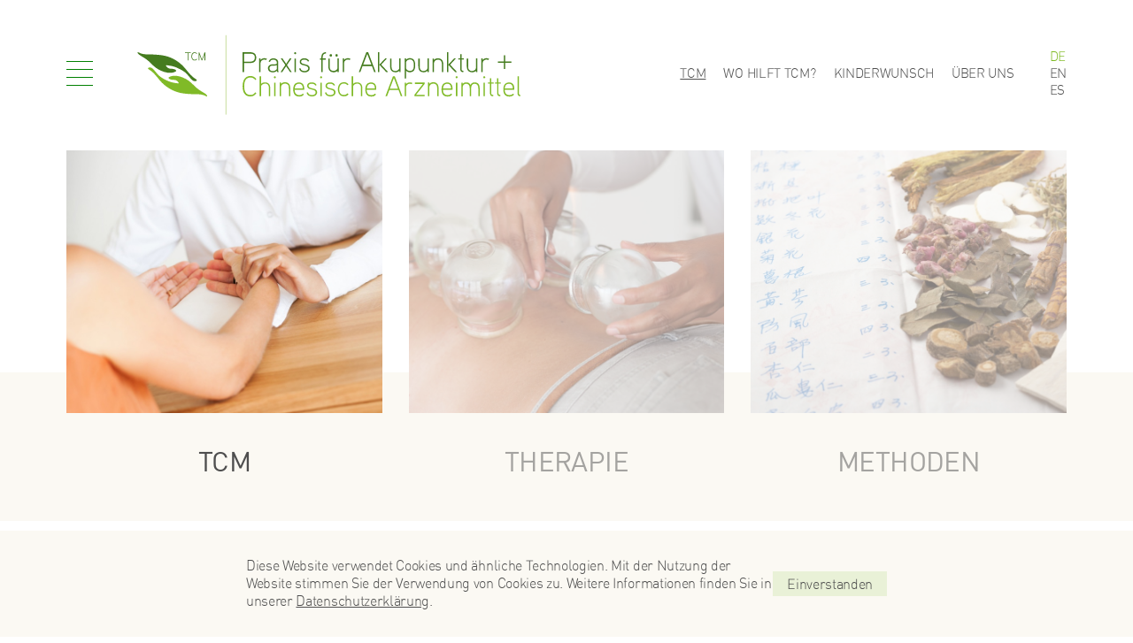

--- FILE ---
content_type: text/html;charset=UTF-8
request_url: https://www.akupunkturpraxisdornach.ch/tcm/ueber-tcm.html
body_size: 7388
content:
<!doctype html>
<html class="content pc is-loading lang-de" id="page" lang="de" itemscope>
 <head>
  <meta charset="utf-8"><!--[if IE]><meta http-equiv="X-UA-Compatible" content="IE=edge,chrome=1" /><![endif]-->
  <link rel="alternate" hreflang="de" href="http://localhost:8080/magnolia//tcm/ueber-tcm.html">
  <link rel="alternate" hreflang="en" href="http://localhost:8080/magnolia//en/tcm/ueber-tcm.html">
  <link rel="alternate" hreflang="es" href="http://localhost:8080/magnolia//es/tcm/ueber-tcm.html">
  <title>Was ist Traditionelle Chinesische Medizin? - Traditionelle Chinesische Medizin - Akupunkturpraxis Dornach</title>
  <meta property="og:site_name" content="Was ist Traditionelle Chinesische Medizin? - Traditionelle Chinesische Medizin - Akupunkturpraxis Dornach">
  <meta name="description" content="Die Traditionelle Chinesische Medizin (TCM) ist ein umfassendes Medizinalsystem, das seit mehr als 4000 Jahren in China entwickelt und angewendet wird.">
  <meta property="og:description" content="Die Traditionelle Chinesische Medizin (TCM) ist ein umfassendes Medizinalsystem, das seit mehr als 4000 Jahren in China entwickelt und angewendet wird.">
  <meta name="keywords" content="Die, Traditionelle, Chinesische, Medizin, Medizinalsystem, Jahren, China, TCM, Taoismus, Konfuzianismus, Buddhismus, Beobachtungen, Natur, Grundlagen, Mit, Diagnoseverfahren, Krankheitsbilder, Das, Vorbeugen, Krankheiten, Ursachen, Ungleichgewicht, Energie, Gebot, Traditionellen, Chinesischen, Diagnostik, Ungleichgewichte, Störungen, Massnahmen, Körper, Zustand, Harmonie, Heilkunst, Bedeutung, Krankheit, Verletzung, Haben, Sie, Fragen?, Kontaktieren">
  <meta name="Generator" content="Magnolia CMS implemented by esense.ch">
  <meta name="DC.Title" content="Was ist Traditionelle Chinesische Medizin? - Traditionelle Chinesische Medizin - Akupunkturpraxis Dornach">
  <meta name="DC.Format" content="text/html">
  <link rel="canonical" href="http://localhost:8080/magnolia//tcm/ueber-tcm.html">
  <link href="/dam/jcr:ae6a1f8d-c16e-42c5-88b4-0e593c0322e5/favicon.ico" rel="shortcut icon" type="image/x-icon">
  <link href="/dam/jcr:ae6a1f8d-c16e-42c5-88b4-0e593c0322e5/favicon.ico" rel="icon" type="image/x-icon">
  <link rel="apple-touch-icon" sizes="58x58" href="/dam/jcr:e03dcafb-634f-484c-9f71-7731eb115668/Icon-Small@2x.png">
  <link rel="apple-touch-icon" sizes="60x60" href="/dam/jcr:9c0b7c23-c132-4943-b2e8-f8e8bdc7720e/Icon-60.png">
  <link rel="apple-touch-icon" sizes="76x76" href="/dam/jcr:cee3c8e6-9850-4311-bca2-851c4907c3c7/Icon-76.png">
  <link rel="apple-touch-icon" sizes="120x120" href="/dam/jcr:20920817-2a74-4b8a-ad47-890fad56da34/Icon-60@2x.png">
  <link rel="apple-touch-icon" sizes="152x152" href="/dam/jcr:ff69b0de-4a0c-4df5-bf73-fa457e290a17/Icon-76@2x.png">
  <link rel="apple-touch-icon" sizes="180x180" href="/dam/jcr:705ea80b-c35d-446d-9794-88f821160f05/Icon-60@3x.png">
  <meta property="og:ttl" content="86400">
  <meta property="og:type" content="website">
  <meta property="og:url" content="http://localhost:8080/magnolia//tcm/ueber-tcm.html">
  <meta property="og:title" content="Was ist Traditionelle Chinesische Medizin? - Traditionelle Chinesische Medizin - Akupunkturpraxis Dornach">
  <meta property="og:image:type" content="image/png">
  <meta property="og:image:width" content="512">
  <meta property="og:image:height" content="512">
  <meta property="og:image:url" content="/dam/jcr:6d035d8e-1bdb-498c-9e22-91e0752922ce/tcm_512.png">
  <meta property="og:image" content="/dam/jcr:22771b27-2bc0-4a91-93f5-16e7e9606e97/tcm_512.jpg">
  <meta property="og:image:width" content="512">
  <meta property="og:image:height" content="512">
  <meta property="og:image" content="/dam/jcr:80f9837a-b9bd-4ceb-891a-ff5df7e6e92e/tcm_110.jpg">
  <meta property="og:image:width" content="180">
  <meta property="og:image:height" content="110">
  <meta property="og:image" content="/dam/jcr:bc74b294-2c1d-40e9-93a9-4b39b177548a/tcm_285.jpg">
  <meta property="og:image:width" content="512">
  <meta property="og:image:height" content="285">
  <meta itemprop="name" content="Was ist Traditionelle Chinesische Medizin? - Traditionelle Chinesische Medizin - Akupunkturpraxis Dornach">
  <meta itemprop="image" content="/dam/jcr:85248e7b-372e-4b74-99fc-f90cf86b14f7/tcm_250.png">
  <meta name="twitter:card" content="summary">
  <meta name="twitter:title" content="Was ist Traditionelle Chinesische Medizin? - Traditionelle Chinesische Medizin - Akupunkturpraxis Dornach">
  <meta name="twitter:image:src" content="/dam/jcr:85248e7b-372e-4b74-99fc-f90cf86b14f7/tcm_250.png">
  <meta name="msapplication-TileImage" content="/dam/jcr:6d035d8e-1bdb-498c-9e22-91e0752922ce/tcm_512.png">
  <link type="text/css" href="/resources/akupunktur/webresources/css/processed/all.css" rel="stylesheet" media="screen">
  <script type="text/javascript" src="/.resources/akupunktur/webresources/js/prefixfree.js"></script><!--[if lt IE 9]><script type="text/javascript" src="/.resources/akupunktur/webresources/js/html5-min.js"></script><![endif]-->
  <script type="text/javascript" src="/resources/akupunktur/webresources/js/processed/all.js"></script>
  <script>(function(w,d,s,l,i){w[l]=w[l]||[];w[l].push({'gtm.start': new Date().getTime(),event:'gtm.js'});var f=d.getElementsByTagName(s)[0], j=d.createElement(s),dl=l!='dataLayer'?'&l='+l:'';j.async=true;j.src= 'https://www.googletagmanager.com/gtm.js?id='+i+dl;f.parentNode.insertBefore(j,f);})(window,document,'script','dataLayer','GTM-MS66WSHL');</script>
  <noscript>
   &lt;iframe src="https://www.googletagmanager.com/ns.html?id=GTM-MS66WSHL" height="0" width="0" style="display:none;visibility:hidden"&gt;
  </noscript>
 </head>
 <body>
  <div id="mm-wrapper">
   <div id="main-wrapper" class="c-100 fl clear">
    <div id="container" class="page-w center clear">
     <div id="header-wrapper" class="c-100 fl">
      <header id="header">
       <div class="content-w center clear">
        <div class="c-100 fl">
         <a id="menu-button" href="#menu-mobile" title="Navigation anzeigen"><span></span></a>
         <div id="large-menu-button">
          <span></span>
         </div><a id="logo" href="/home.html" title="Praxis für Akupunktur und Traditionelle Chinesische Medizin"> <img src="/.resources/akupunktur/webresources/images/page-pics/akupunkturpraxisdornach.svg" alt="Praxis für Akupunktur und Traditionelle Chinesische Medizin"> </a>
         <ul id="language">
          <li><a href="/tcm/ueber-tcm.html" title="German" class="active">DE</a></li>
          <li><a href="/en/tcm/ueber-tcm.html" title="English">EN</a></li>
          <li><a href="/es/tcm/ueber-tcm.html" title="Spanish">ES</a></li>
         </ul>
         <div id="menu-wrapper">
          <nav id="menu" class="fl">
           <ul>
            <li><a class="active" href="/tcm/ueber-tcm.html" title="TCM">TCM</a></li>
            <li><a href="/wo-hilft-tcm.html" title="Wo hilft TCM?">Wo hilft TCM?</a></li>
            <li><a href="/frauenheilkunde-und-kinderwunsch/kinderwunsch.html" title="Kinderwunsch">Kinderwunsch</a></li>
            <li><a href="/die-praxis/ueber-uns.html" title="Über uns">Über uns</a></li>
           </ul>
          </nav>
         </div>
        </div>
       </div>
      </header>
     </div>
     <nav id="mega-menu">
      <div id="mega-menu-wrapper">
       <div class="content-w center clear">
        <div class="c-100 fl">
         <div class="menu-item col-1 fl">
          <div class="link level-1">
           <a class="active" href="/tcm/ueber-tcm.html" title="TCM">TCM</a>
          </div>
          <div class="link level-1">
           <a href="/tcm/therapie.html" title="Therapie">Therapie</a>
           <ul>
            <li><a data-hash="#content-023139e5-f0f8-4459-9690-a8eeaa8172c0" href="/tcm/therapie.html#content-023139e5-f0f8-4459-9690-a8eeaa8172c0" title="Erste Konsultation">Erste Konsultation</a></li>
            <li><a data-hash="#content-4dc71474-aaf6-4d93-86cc-362fe073d667" href="/tcm/therapie.html#content-4dc71474-aaf6-4d93-86cc-362fe073d667" title="Diagnose">Diagnose</a></li>
           </ul>
          </div>
          <div class="link level-1">
           <a href="/tcm/methoden.html" title="Methoden">Methoden</a>
           <ul>
            <li><a data-hash="#content-ebc17162-2741-407e-8313-d86ddb836148" href="/tcm/methoden.html#content-ebc17162-2741-407e-8313-d86ddb836148" title="Akupunktur">Akupunktur</a></li>
            <li><a data-hash="#content-e53d5729-a2b5-4ea4-88b1-3e70a47ea8cd" href="/tcm/methoden.html#content-e53d5729-a2b5-4ea4-88b1-3e70a47ea8cd" title="Ohr-Akupunktur">Ohr-Akupunktur</a></li>
            <li><a data-hash="#content-9f22a47b-10d3-4f54-aac2-38354cfca8af" href="/tcm/methoden.html#content-9f22a47b-10d3-4f54-aac2-38354cfca8af" title="Moxibustion">Moxibustion</a></li>
            <li><a data-hash="#content-fb0a712b-cbf0-4235-90e3-e09ad034233a" href="/tcm/methoden.html#content-fb0a712b-cbf0-4235-90e3-e09ad034233a" title="Schröpfen">Schröpfen</a></li>
            <li><a data-hash="#content-952aaa4d-5e38-4f02-9afe-7cf1c733d351" href="/tcm/methoden.html#content-952aaa4d-5e38-4f02-9afe-7cf1c733d351" title="Chinesische Arzneimitteltherapie">Chinesische Arzneimitteltherapie</a></li>
           </ul>
          </div>
         </div>
         <div class="menu-item col-2 fl">
          <div class="link level-1">
           <a href="/wo-hilft-tcm.html" title="Wo hilft TCM?">Wo hilft TCM?</a>
           <ul>
            <li><a href="/frauenheilkunde-und-kinderwunsch/kinderwunsch.html" title="Kinderwunsch">Kinderwunsch</a></li>
            <li><a data-hash="#content-3a25b57f-9630-4332-a8e5-67ea8c28612a" href="/wo-hilft-tcm.html#content-3a25b57f-9630-4332-a8e5-67ea8c28612a" title="Neurologische Krankheiten">Neurologische Krankheiten</a></li>
            <li><a data-hash="#content-3fb6b4d5-fee3-4556-9ede-99b6095f155f" href="/wo-hilft-tcm.html#content-3fb6b4d5-fee3-4556-9ede-99b6095f155f" title="Orthopädische Krankheiten">Orthopädische Krankheiten</a></li>
            <li><a data-hash="#content-9cec1dd7-7b8d-4351-8754-6831315055df" href="/wo-hilft-tcm.html#content-9cec1dd7-7b8d-4351-8754-6831315055df" title="Innere Krankheiten">Innere Krankheiten</a></li>
            <li><a href="/frauenheilkunde-und-kinderwunsch/frauenheilkunde.html" title="Frauenheilkunde">Frauenheilkunde</a></li>
            <li><a data-hash="#content-46ec61ee-cd72-420e-8873-62cbea9ea86a" href="/wo-hilft-tcm.html#content-46ec61ee-cd72-420e-8873-62cbea9ea86a" title="Gynäkologie">Gynäkologie</a></li>
            <li><a data-hash="#content-c33396fb-4a98-4645-b5eb-bfd930e97364" href="/wo-hilft-tcm.html#content-c33396fb-4a98-4645-b5eb-bfd930e97364" title="Allergien und Hauterkrankungen">Allergien und Hauterkrankungen</a></li>
            <li><a data-hash="#content-a8d211f1-0bca-4cda-ae9b-4be710759237" href="/wo-hilft-tcm.html#content-a8d211f1-0bca-4cda-ae9b-4be710759237" title="Magen- und Darmerkrankungen">Magen- und Darmerkrankungen</a></li>
            <li><a data-hash="#content-016229d3-5206-4359-ab1b-32db8666d2be" href="/wo-hilft-tcm.html#content-016229d3-5206-4359-ab1b-32db8666d2be" title="Infekte mit chronischem Hintergrund">Infekte mit chronischem Hintergrund</a></li>
            <li><a data-hash="#content-2fc91f09-3cb1-4041-b601-9694194eafa3" href="/wo-hilft-tcm.html#content-2fc91f09-3cb1-4041-b601-9694194eafa3" title="Sonstige Krankheiten oder Beschwerden">Sonstige Krankheiten oder Beschwerden</a></li>
           </ul>
          </div>
         </div>
         <div class="menu-item col-3 fl">
          <div class="link level-1">
           <a href="/die-praxis/ueber-uns.html" title="Über uns">Über uns</a>
           <ul>
            <li><a data-hash="#content-c7225447-9939-4c39-b34f-4327310b11fc" href="/die-praxis/ueber-uns.html#content-c7225447-9939-4c39-b34f-4327310b11fc" title="Maria Isabel Bühler Granados Lebenslauf">Maria Isabel Bühler Granados Lebenslauf</a></li>
           </ul>
          </div>
          <div class="link level-1">
           <a href="/die-praxis/praxis-und-kontakt.html" title="Praxis und Kontakt">Praxis und Kontakt</a>
           <ul>
            <li><a data-hash="#content-365c1362-14a1-4c3f-99fc-af86564299af" href="/die-praxis/praxis-und-kontakt.html#content-365c1362-14a1-4c3f-99fc-af86564299af" title="Standort Praxis">Standort Praxis</a></li>
            <li><a data-hash="#content-d4efc387-77dc-4cd2-a5c4-5dacd0f351ee" href="/die-praxis/praxis-und-kontakt.html#content-d4efc387-77dc-4cd2-a5c4-5dacd0f351ee" title="Telefon, E-Mail">Telefon, E-Mail</a></li>
            <li><a data-hash="#content-17392896-26ed-4f66-be28-9fb32c45f237" href="/die-praxis/praxis-und-kontakt.html#content-17392896-26ed-4f66-be28-9fb32c45f237" title="Öffnungszeiten">Öffnungszeiten</a></li>
            <li><a data-hash="#content-6bdd3fb0-587c-48ca-8933-7c7ab87572e7" href="/die-praxis/praxis-und-kontakt.html#content-6bdd3fb0-587c-48ca-8933-7c7ab87572e7" title="TCM-Notfälle">TCM-Notfälle</a></li>
            <li><a data-hash="#content-2b7a2819-b7cb-4d75-a0c0-dba50841c25c" href="/die-praxis/praxis-und-kontakt.html#content-2b7a2819-b7cb-4d75-a0c0-dba50841c25c" title="Krankenkasse und Tarife">Krankenkasse und Tarife</a></li>
           </ul>
          </div>
         </div>
         <div id="teaser-wrapper" class="c-100 fl">
          <div class="clear">
           <div class="teaser fl nmb">
            <a class="item c-100 fl bgc-1" href="/frauenheilkunde-und-kinderwunsch/kinderwunsch.html" title="Kinderwunsch">
             <div class="c-100 fl match flowtype">
              <h2 class="title-2 c-100 fl">Kinderwunsch</h2><strong>Traditionelle Chinesische Medizin bei unerfülltem Kinderwunsch</strong> <span>Mehr lesen</span>
             </div></a>
           </div>
           <div class="teaser fl nmb">
            <a class="item c-100 fl bgc-1" href="/frauenheilkunde-und-kinderwunsch/frauenheilkunde.html" title="Frauenheilkunde">
             <div class="c-100 fl match flowtype">
              <h2 class="title-2 c-100 fl">Frauenheilkunde</h2><strong>Gynäkologische Beschwerden mit TCM behandeln</strong> <span>Mehr lesen</span>
             </div></a>
           </div>
           <div class="teaser fl nmb">
            <a class="item c-100 fl bgc-2" href="/aktuell/2024-07-22-essen-im-rhythmus-der-jahreszeiten.html" title="Aktuell">
             <div class="c-100 fl match flowtype">
              <h2 class="title-2 c-100 fl">Aktuell</h2><strong>Vitalpilzen zur Stärkung des Immunsystem</strong> <span>Mehr lesen</span>
             </div></a>
           </div>
          </div>
         </div>
        </div>
       </div>
      </div>
     </nav>
     <div id="site-teaser" class="c-100 fl">
      <div class="clear center content-w">
       <div class="clear">
        <ul class="cols-3 c-100 fl">
         <li><a class="active" href="/tcm/ueber-tcm.html">
           <figure>
            <span> <img src="/.imaging/w800-jpg-95/dam/f246eba8-4fd7-4fef-a741-f33032d237e9/tcm_puls_1500px.jpg" alt="TCM"> </span>
            <figcaption class="flowtype">
             <strong>TCM</strong>
            </figcaption>
           </figure></a></li>
         <li><a href="/tcm/therapie.html">
           <figure>
            <span> <img src="/.imaging/w800-jpg-95/dam/8824ec34-91f7-4262-ae44-d3d0cd7519c4/tcm_schroepfen_IMG_5862_1500px.jpg" alt="Therapie"> </span>
            <figcaption class="flowtype">
             <strong>Therapie</strong>
            </figcaption>
           </figure></a></li>
         <li><a href="/tcm/methoden.html">
           <figure>
            <span> <img src="/.imaging/w800-jpg-95/dam/12b5ecad-a632-40ea-8511-6b0eff02e63a/tcm_Arzneimittel_1300px.jpg" alt="Methoden"> </span>
            <figcaption class="flowtype">
             <strong>Methoden</strong>
            </figcaption>
           </figure></a></li>
        </ul>
       </div>
      </div>
     </div>
     <article id="content">
      <div id="main" class="content-w-2 center clear">
       <div class="center content-w-2 clear text-wrapper">
        <div class="text c-100 fl" id="content-d657c518-0889-4a6d-bcba-0e8506c71cc2">
         <h1 class="headline">Traditionelle Chinesische Medizin</h1>
         <div class="c-100 fl text-area">
          <p>Die Traditionelle Chinesische Medizin (TCM) ist ein umfassendes Medizinalsystem, das seit mehr als 4000 Jahren in China entwickelt und angewendet wird. Die TCM ist vom Taoismus, Konfuzianismus und Buddhismus beeinflusst. Beobachtungen in der Natur haben ihre theoretischen Grundlagen geprägt, die bis heute gültig sind. Mit den sprachlich sehr einfach erscheinenden Diagnoseverfahren lassen sich auch neuere, komplexere Krankheitsbilder erfassen und analysieren. Das Vorbeugen von Krankheiten, deren Ursachen im Ungleichgewicht der Energie liegen, gilt als das oberste Gebot der Traditionellen Chinesischen Medizin.</p>
          <p>Die differenzierte medizinische Diagnostik der TCM erlaubt es, solche energetischen Ungleichgewichte zu erkennen, bevor ernsthafte Störungen auftreten. Mit geeigneten therapeutischen Massnahmen soll der Körper wieder in den Zustand der Harmonie versetzt werden. Die Chinesische Heilkunst ist dort von grosser Bedeutung, wo eine Krankheit bereits ausgebrochen oder eine Verletzung eingetreten ist.</p>
          <p>Haben Sie Fragen?<br><a href="mailto:info@akupunkturpraxisdornach.ch?subject=Frage%20zu%20Traditionelle%20%E2%80%93%20Chinesische%20Medizin">Kontaktieren Sie uns.</a></p>
         </div>
        </div>
       </div>
       <div class="teaser fl">
        <a class="item c-100 fl bgc-1" href="/tcm/therapie.html" title="Therapie">
         <div class="c-100 fl match flowtype">
          <h2 class="title-2 c-100 fl">Therapie</h2><strong>Individuelle Therapien nach Erstkonsultation und Diagnose</strong> <span>Mehr lesen</span>
         </div></a>
       </div>
       <div class="teaser fl">
        <a class="item c-100 fl bgc-1" href="/wo-hilft-tcm.html" title="Wo hilft TCM?">
         <div class="c-100 fl match flowtype">
          <h2 class="title-2 c-100 fl">Wo hilft TCM?</h2><strong>Krankheitsbilder und Einsatzgebiete</strong> <span>Mehr lesen</span>
         </div></a>
       </div>
      </div>
      <div class="clear center large-wrapper">
      </div>
      <div class="page-w center clear nph">
       <div id="footer-form" class="c-100 fl">
        <div id="form-wrapper" class="clear center bgc-5">
         <div class="content-w-2 center clear">
          <h2 class="title-1 c-100 fl">Kontaktieren Sie uns</h2>
          <form class="clear" id="footerform" method="post" action="" enctype="multipart/form-data">
           <div class="form-item-hidden">
            <input type="hidden" name="mgnlModelExecutionUUID" value="c463d374-6d79-40e8-9cb1-242000246335"> <input type="hidden" name="field" value="">
           </div><!-- end form-item-hidden -->
           <fieldset>
            <div class="form-item small">
             <div class="c-100 fl">
              <label for="name">Name *</label> <input class="txt set-space" value="" type="text" name="name" id="name">
             </div>
            </div>
            <div class="form-item small">
             <div class="c-100 fl">
              <label for="vorname">Vorname *</label> <input class="txt set-space" value="" type="text" name="vorname" id="vorname">
             </div>
            </div>
            <div class="form-item">
             <div class="c-100 fl">
              <label for="strasse">Strasse, Nr. *</label> <input class="txt set-space" value="" type="text" name="strasse" id="strasse">
             </div>
            </div>
            <div class="form-item small">
             <div class="c-100 fl">
              <label for="plzort">PLZ, Ort *</label> <input class="txt set-space" value="" type="text" name="plzort" id="plzort">
             </div>
            </div>
            <div class="form-item small">
             <div class="c-100 fl">
              <label for="email">E-Mail *</label> <input class="txt set-space" value="" type="text" name="email" id="email">
             </div>
            </div>
            <div class="form-item">
             <div class="c-100 fl">
              <label for="nachricht">Ihre Nachricht *</label> <textarea class="txt set-space" rows="4" name="nachricht" id="nachricht"></textarea>
             </div>
            </div><input type="hidden" name="esenseSpamBotCheck" id="esenseSpamBotCheck" value="">
            <script src="https://www.google.com/recaptcha/api.js?render=6Ld6CpQrAAAAACTQwE_RHhCy-KcSoLdMjrD-LLJl"></script><input type="hidden" id="g-recaptcha-response" name="g-recaptcha-response">
            <script type="text/javascript">
    function submitForm() {
        var siteKey = "6Ld6CpQrAAAAACTQwE_RHhCy-KcSoLdMjrD-LLJl";
        grecaptcha.execute(siteKey, {action: '//form///akupunkturpraxisdornach/tcm/uebertcm'})
            .then(function (token) {
                document.getElementById('g-recaptcha-response').value = token;
                document.getElementById("footerform").submit();
            });
    }
</script>
            <div class="form-item">
             <div class="c-100 fl">
              <input class="submit" type="button" onclick="submitForm();" value="Absenden">
             </div>
            </div>
           </fieldset>
          </form>
         </div>
        </div>
        <div class="content-w center clear p-rel">
         <a href="#header" id="top-button"></a>
        </div>
       </div>
      </div>
     </article>
    </div>
   </div>
   <footer id="footer" class="c-100 fl">
    <div class="clear center page-w">
     <div class="c-100 fl bgc-7">
      <div class="clear center content-w">
       <div class="c-100 fl">
        <img id="footer-logo" src="/.resources/akupunktur/webresources/images/page-pics/tcm_w.svg" alt="TCM">
        <div>
         <p>Praxis für Akupunktur +<br>
           Chinesische Arzneimittel<br>
           Amthausstrasse 8<br>
           4143 Dornach</p>
         <p><a href="tel:+41613221388">T +41 (0)61 322 13 88</a><br><a href="mailto:info@akupunkturpraxisdornach.ch?subject=Anfrage%20via%20Website">E-Mail</a><br><a href="/impressum.html">Impressum</a><br><a href="/die-praxis/praxis-und-kontakt.html">Kontakt</a><br><a href="/datenschutz.html">Datenschutz</a></p>
         <p><a href="/die-praxis/ueber-uns.html">Über uns</a><br><a href="https://www.akupunkturpraxisdornach.ch/die-praxis/praxis-und-kontakt.html#content-2b7a2819-b7cb-4d75-a0c0-dba50841c25c">Patienteninfo</a><br><a href="https://www.akupunkturpraxisdornach.ch/die-praxis/praxis-und-kontakt.html#content-17392896-26ed-4f66-be28-9fb32c45f237">Öffnungszeiten</a><br><a href="https://www.akupunkturpraxisdornach.ch/die-praxis/praxis-und-kontakt.html#content-365c1362-14a1-4c3f-99fc-af86564299af">Standort</a></p>
        </div>
        <div id="social-wrapper" class="fl">
         <a href="https://www.instagram.com/tcmmariaisabelbuehlergranados/" target="_blank">
          <svg version="1.1" xmlns="http://www.w3.org/2000/svg" xmlns:xlink="http://www.w3.org/1999/xlink" x="0px" y="0px" width="100%" height="100%" viewBox="0 0 30 30" style="enable-background:new 0 0 30 30;" xml:space="preserve">
           <path d="M15,2.7c4.01,0,4.48,0.02,6.06,0.09c1.46,0.07,2.26,0.31,2.78,0.52c0.7,0.27,1.2,0.6,1.73,1.12
											c0.52,0.52,0.85,1.02,1.12,1.73c0.21,0.53,0.45,1.32,0.52,2.78c0.07,1.58,0.09,2.06,0.09,6.06c0,4.01-0.02,4.48-0.09,6.06
											c-0.07,1.46-0.31,2.26-0.52,2.78c-0.27,0.7-0.6,1.2-1.12,1.72c-0.53,0.53-1.02,0.85-1.73,1.12c-0.53,0.21-1.32,0.45-2.78,0.52
											c-1.58,0.07-2.06,0.09-6.06,0.09s-4.48-0.02-6.06-0.09c-1.46-0.07-2.26-0.31-2.78-0.52c-0.7-0.27-1.2-0.6-1.73-1.12
											c-0.52-0.52-0.85-1.02-1.12-1.72c-0.21-0.53-0.45-1.32-0.52-2.78C2.72,19.48,2.7,19.01,2.7,15c0-4,0.02-4.48,0.09-6.06
											C2.86,7.48,3.1,6.68,3.31,6.15c0.27-0.7,0.6-1.2,1.12-1.73C4.95,3.9,5.45,3.58,6.15,3.31c0.53-0.2,1.32-0.45,2.78-0.52
											C10.52,2.72,10.99,2.7,15,2.7 M15,0c-4.07,0-4.58,0.02-6.18,0.09c-1.6,0.07-2.69,0.33-3.64,0.7c-0.99,0.38-1.82,0.9-2.66,1.73
											C1.68,3.35,1.17,4.19,0.79,5.17c-0.37,0.95-0.62,2.05-0.7,3.64C0.02,10.42,0,10.93,0,15c0,4.08,0.02,4.59,0.09,6.19
											c0.07,1.6,0.33,2.69,0.7,3.64c0.38,0.99,0.9,1.82,1.73,2.66c0.83,0.83,1.67,1.35,2.66,1.73c0.95,0.37,2.04,0.62,3.64,0.7
											C10.42,29.98,10.93,30,15,30s4.58-0.02,6.18-0.09c1.6-0.07,2.69-0.33,3.64-0.7c0.99-0.38,1.82-0.9,2.66-1.73
											c0.83-0.83,1.35-1.67,1.73-2.66c0.37-0.95,0.62-2.04,0.7-3.64C29.98,19.58,30,19.07,30,15c0-4.07-0.02-4.58-0.09-6.18
											c-0.07-1.6-0.33-2.69-0.7-3.64c-0.38-0.99-0.9-1.82-1.73-2.66c-0.83-0.83-1.67-1.35-2.66-1.73c-0.95-0.37-2.04-0.62-3.64-0.7
											C19.58,0.02,19.07,0,15,0" /> <path d="M15,2.7c4.01,0,4.48,0.02,6.06,0.09c1.46,0.07,2.26,0.31,2.78,0.52c0.7,0.27,1.2,0.6,1.73,1.12
											c0.52,0.52,0.85,1.02,1.12,1.73c0.21,0.53,0.45,1.32,0.52,2.78c0.07,1.58,0.09,2.06,0.09,6.06c0,4.01-0.02,4.48-0.09,6.06
											c-0.07,1.46-0.31,2.26-0.52,2.78c-0.27,0.7-0.6,1.2-1.12,1.72c-0.53,0.53-1.02,0.85-1.73,1.12c-0.53,0.21-1.32,0.45-2.78,0.52
											c-1.58,0.07-2.06,0.09-6.06,0.09s-4.48-0.02-6.06-0.09c-1.46-0.07-2.26-0.31-2.78-0.52c-0.7-0.27-1.2-0.6-1.73-1.12
											c-0.52-0.52-0.85-1.02-1.12-1.72c-0.21-0.53-0.45-1.32-0.52-2.78C2.72,19.48,2.7,19.01,2.7,15c0-4,0.02-4.48,0.09-6.06
											C2.86,7.48,3.1,6.68,3.31,6.15c0.27-0.7,0.6-1.2,1.12-1.73C4.95,3.9,5.45,3.58,6.15,3.31c0.53-0.2,1.32-0.45,2.78-0.52
											C10.52,2.72,10.99,2.7,15,2.7 M15,0c-4.07,0-4.58,0.02-6.18,0.09c-1.6,0.07-2.69,0.33-3.64,0.7c-0.99,0.38-1.82,0.9-2.66,1.73
											C1.68,3.35,1.17,4.19,0.79,5.17c-0.37,0.95-0.62,2.05-0.7,3.64C0.02,10.42,0,10.93,0,15c0,4.08,0.02,4.59,0.09,6.19
											c0.07,1.6,0.33,2.69,0.7,3.64c0.38,0.99,0.9,1.82,1.73,2.66c0.83,0.83,1.67,1.35,2.66,1.73c0.95,0.37,2.04,0.62,3.64,0.7
											C10.42,29.98,10.93,30,15,30s4.58-0.02,6.18-0.09c1.6-0.07,2.69-0.33,3.64-0.7c0.99-0.38,1.82-0.9,2.66-1.73
											c0.83-0.83,1.35-1.67,1.73-2.66c0.37-0.95,0.62-2.04,0.7-3.64C29.98,19.58,30,19.07,30,15c0-4.07-0.02-4.58-0.09-6.18
											c-0.07-1.6-0.33-2.69-0.7-3.64c-0.38-0.99-0.9-1.82-1.73-2.66c-0.83-0.83-1.67-1.35-2.66-1.73c-0.95-0.37-2.04-0.62-3.64-0.7
											C19.58,0.02,19.07,0,15,0" /> <path d="M15,7.3c-4.25,0-7.7,3.45-7.7,7.7s3.45,7.7,7.7,7.7s7.7-3.45,7.7-7.7S19.25,7.3,15,7.3 M15,20c-2.76,0-5-2.24-5-5
											s2.24-5,5-5s5,2.24,5,5S17.76,20,15,20" /> <path d="M15,7.3c-4.25,0-7.7,3.45-7.7,7.7s3.45,7.7,7.7,7.7s7.7-3.45,7.7-7.7S19.25,7.3,15,7.3 M15,20c-2.76,0-5-2.24-5-5
											s2.24-5,5-5s5,2.24,5,5S17.76,20,15,20" /> <path d="M24.81,6.99c0,0.99-0.81,1.8-1.8,1.8c-0.99,0-1.8-0.81-1.8-1.8c0-0.99,0.81-1.8,1.8-1.8C24,5.19,24.81,6,24.81,6.99" /> <path d="M24.81,6.99c0,0.99-0.81,1.8-1.8,1.8c-0.99,0-1.8-0.81-1.8-1.8c0-0.99,0.81-1.8,1.8-1.8C24,5.19,24.81,6,24.81,6.99" />
          </svg></a> <a href="https://www.facebook.com/Akupunktur.ChinesischeArzneimittel/" target="_blank">
          <svg version="1.1" xmlns="http://www.w3.org/2000/svg" xmlns:xlink="http://www.w3.org/1999/xlink" x="0px" y="0px" width="100%" height="100%" viewBox="0 0 30 30" style="enable-background:new 0 0 30 30;" xml:space="preserve">
           <path d="M16.8,27.5V15.4h3.6l0.5-4.2h-4.2V8.5c0-1.2,0.3-2,2.1-2l2.2,0V2.7c-0.4-0.1-1.7-0.2-3.2-0.2c-3.2,0-5.4,2-5.4,5.6v3.1H8.9v4.2h3.6v12.1H16.8z" />
          </svg></a>
        </div>
       </div>
      </div>
     </div>
    </div>
   </footer>
   <div class="cookie-banner" id="cookie-banner">
    <div>
     <p>Diese Website verwendet Cookies und ähnliche Technologien. Mit der Nutzung der Website stimmen Sie der Verwendung von Cookies zu. Weitere Informationen finden Sie in unserer <a href="/datenschutz.html">Datenschutzerklärung</a>.</p>
     <button id="cookie-accept-button">Einverstanden</button>
    </div>
   </div>
   <script>
			function hideCookieBanner() {
				const cookieBanner = document.getElementById('cookie-banner');
				cookieBanner.style.display = 'none';
			}

			function hasSessionItem() {
				return sessionStorage.getItem('cookieAccepted') === 'true';
			}
			function setSessionItem() {
				sessionStorage.setItem('cookieAccepted', 'true');
				hideCookieBanner();
			}
			document.getElementById('cookie-accept-button').addEventListener('click', setSessionItem);
			if (hasSessionItem()) {
				hideCookieBanner();
			}
		</script>
  </div>
  <nav id="menu-mobile">
   <ul>
    <li class="default"><a class="" href="/home.html" title="Startseite">Startseite</a></li>
    <li class="redirect default active"><a class=" active" href="/tcm.html" title="TCM">TCM</a>
     <ul>
      <li class="mm-selected open"><a class=" active" href="/tcm/ueber-tcm.html" title="TCM">TCM</a></li>
      <li class="default"><a class="" href="/tcm/therapie.html" title="Therapie">Therapie</a></li>
      <li class="default"><a class="" href="/tcm/methoden.html" title="Methoden">Methoden</a></li>
     </ul></li>
    <li class="default"><a class="" href="/wo-hilft-tcm.html" title="Wo hilft TCM?">Wo hilft TCM?</a></li>
    <li class="redirect default"><a class="" href="/frauenheilkunde-und-kinderwunsch.html" title="Kinderwunsch und Frauenheilkunde">Kinderwunsch und Frauenheilkunde</a>
     <ul>
      <li class="default"><a class="" href="/frauenheilkunde-und-kinderwunsch/kinderwunsch.html" title="Kinderwunsch">Kinderwunsch</a></li>
      <li class="default"><a class="" href="/frauenheilkunde-und-kinderwunsch/frauenheilkunde.html" title="Frauenheilkunde (Gynäkologie)">Frauenheilkunde (Gynäkologie)</a></li>
     </ul></li>
    <li class="redirect default"><a class="" href="/die-praxis.html" title="Über uns">Über uns</a>
     <ul>
      <li class="default"><a class="" href="/die-praxis/ueber-uns.html" title="Über uns">Über uns</a></li>
      <li class="default"><a class="" href="/die-praxis/praxis-und-kontakt.html" title="Praxis und Kontakt">Praxis und Kontakt</a></li>
     </ul></li>
    <li class="redirect default"><a class="" href="/aktuell.html" title="Aktuell">Aktuell</a>
     <ul>
      <li class="default"><a class="" href="/aktuell/2018-02-28-pollenallergie.html" title="Pollenallergie">Pollenallergie</a></li>
      <li class="default"><a class="" href="/aktuell/2024-07-22-essen-im-rhythmus-der-jahreszeiten.html" title="Essen im Rhythmus der Jahreszeiten">Essen im Rhythmus der Jahreszeiten</a></li>
      <li class="default"><a class="" href="/aktuell/2026-01-13-chronische-muedigkeit.html" title="Chronische Müdigkeit ist mehr als nur Erschöpfung">Chronische Müdigkeit ist mehr als nur Erschöpfung</a></li>
     </ul></li>
    <li class="default"><a class="" href="/impressum.html" title="Impressum">Impressum</a></li>
   </ul>
  </nav>
 </body>
</html>

--- FILE ---
content_type: text/html; charset=utf-8
request_url: https://www.google.com/recaptcha/api2/anchor?ar=1&k=6Ld6CpQrAAAAACTQwE_RHhCy-KcSoLdMjrD-LLJl&co=aHR0cHM6Ly93d3cuYWt1cHVua3R1cnByYXhpc2Rvcm5hY2guY2g6NDQz&hl=en&v=N67nZn4AqZkNcbeMu4prBgzg&size=invisible&anchor-ms=20000&execute-ms=30000&cb=z2z8gq1j8md4
body_size: 48722
content:
<!DOCTYPE HTML><html dir="ltr" lang="en"><head><meta http-equiv="Content-Type" content="text/html; charset=UTF-8">
<meta http-equiv="X-UA-Compatible" content="IE=edge">
<title>reCAPTCHA</title>
<style type="text/css">
/* cyrillic-ext */
@font-face {
  font-family: 'Roboto';
  font-style: normal;
  font-weight: 400;
  font-stretch: 100%;
  src: url(//fonts.gstatic.com/s/roboto/v48/KFO7CnqEu92Fr1ME7kSn66aGLdTylUAMa3GUBHMdazTgWw.woff2) format('woff2');
  unicode-range: U+0460-052F, U+1C80-1C8A, U+20B4, U+2DE0-2DFF, U+A640-A69F, U+FE2E-FE2F;
}
/* cyrillic */
@font-face {
  font-family: 'Roboto';
  font-style: normal;
  font-weight: 400;
  font-stretch: 100%;
  src: url(//fonts.gstatic.com/s/roboto/v48/KFO7CnqEu92Fr1ME7kSn66aGLdTylUAMa3iUBHMdazTgWw.woff2) format('woff2');
  unicode-range: U+0301, U+0400-045F, U+0490-0491, U+04B0-04B1, U+2116;
}
/* greek-ext */
@font-face {
  font-family: 'Roboto';
  font-style: normal;
  font-weight: 400;
  font-stretch: 100%;
  src: url(//fonts.gstatic.com/s/roboto/v48/KFO7CnqEu92Fr1ME7kSn66aGLdTylUAMa3CUBHMdazTgWw.woff2) format('woff2');
  unicode-range: U+1F00-1FFF;
}
/* greek */
@font-face {
  font-family: 'Roboto';
  font-style: normal;
  font-weight: 400;
  font-stretch: 100%;
  src: url(//fonts.gstatic.com/s/roboto/v48/KFO7CnqEu92Fr1ME7kSn66aGLdTylUAMa3-UBHMdazTgWw.woff2) format('woff2');
  unicode-range: U+0370-0377, U+037A-037F, U+0384-038A, U+038C, U+038E-03A1, U+03A3-03FF;
}
/* math */
@font-face {
  font-family: 'Roboto';
  font-style: normal;
  font-weight: 400;
  font-stretch: 100%;
  src: url(//fonts.gstatic.com/s/roboto/v48/KFO7CnqEu92Fr1ME7kSn66aGLdTylUAMawCUBHMdazTgWw.woff2) format('woff2');
  unicode-range: U+0302-0303, U+0305, U+0307-0308, U+0310, U+0312, U+0315, U+031A, U+0326-0327, U+032C, U+032F-0330, U+0332-0333, U+0338, U+033A, U+0346, U+034D, U+0391-03A1, U+03A3-03A9, U+03B1-03C9, U+03D1, U+03D5-03D6, U+03F0-03F1, U+03F4-03F5, U+2016-2017, U+2034-2038, U+203C, U+2040, U+2043, U+2047, U+2050, U+2057, U+205F, U+2070-2071, U+2074-208E, U+2090-209C, U+20D0-20DC, U+20E1, U+20E5-20EF, U+2100-2112, U+2114-2115, U+2117-2121, U+2123-214F, U+2190, U+2192, U+2194-21AE, U+21B0-21E5, U+21F1-21F2, U+21F4-2211, U+2213-2214, U+2216-22FF, U+2308-230B, U+2310, U+2319, U+231C-2321, U+2336-237A, U+237C, U+2395, U+239B-23B7, U+23D0, U+23DC-23E1, U+2474-2475, U+25AF, U+25B3, U+25B7, U+25BD, U+25C1, U+25CA, U+25CC, U+25FB, U+266D-266F, U+27C0-27FF, U+2900-2AFF, U+2B0E-2B11, U+2B30-2B4C, U+2BFE, U+3030, U+FF5B, U+FF5D, U+1D400-1D7FF, U+1EE00-1EEFF;
}
/* symbols */
@font-face {
  font-family: 'Roboto';
  font-style: normal;
  font-weight: 400;
  font-stretch: 100%;
  src: url(//fonts.gstatic.com/s/roboto/v48/KFO7CnqEu92Fr1ME7kSn66aGLdTylUAMaxKUBHMdazTgWw.woff2) format('woff2');
  unicode-range: U+0001-000C, U+000E-001F, U+007F-009F, U+20DD-20E0, U+20E2-20E4, U+2150-218F, U+2190, U+2192, U+2194-2199, U+21AF, U+21E6-21F0, U+21F3, U+2218-2219, U+2299, U+22C4-22C6, U+2300-243F, U+2440-244A, U+2460-24FF, U+25A0-27BF, U+2800-28FF, U+2921-2922, U+2981, U+29BF, U+29EB, U+2B00-2BFF, U+4DC0-4DFF, U+FFF9-FFFB, U+10140-1018E, U+10190-1019C, U+101A0, U+101D0-101FD, U+102E0-102FB, U+10E60-10E7E, U+1D2C0-1D2D3, U+1D2E0-1D37F, U+1F000-1F0FF, U+1F100-1F1AD, U+1F1E6-1F1FF, U+1F30D-1F30F, U+1F315, U+1F31C, U+1F31E, U+1F320-1F32C, U+1F336, U+1F378, U+1F37D, U+1F382, U+1F393-1F39F, U+1F3A7-1F3A8, U+1F3AC-1F3AF, U+1F3C2, U+1F3C4-1F3C6, U+1F3CA-1F3CE, U+1F3D4-1F3E0, U+1F3ED, U+1F3F1-1F3F3, U+1F3F5-1F3F7, U+1F408, U+1F415, U+1F41F, U+1F426, U+1F43F, U+1F441-1F442, U+1F444, U+1F446-1F449, U+1F44C-1F44E, U+1F453, U+1F46A, U+1F47D, U+1F4A3, U+1F4B0, U+1F4B3, U+1F4B9, U+1F4BB, U+1F4BF, U+1F4C8-1F4CB, U+1F4D6, U+1F4DA, U+1F4DF, U+1F4E3-1F4E6, U+1F4EA-1F4ED, U+1F4F7, U+1F4F9-1F4FB, U+1F4FD-1F4FE, U+1F503, U+1F507-1F50B, U+1F50D, U+1F512-1F513, U+1F53E-1F54A, U+1F54F-1F5FA, U+1F610, U+1F650-1F67F, U+1F687, U+1F68D, U+1F691, U+1F694, U+1F698, U+1F6AD, U+1F6B2, U+1F6B9-1F6BA, U+1F6BC, U+1F6C6-1F6CF, U+1F6D3-1F6D7, U+1F6E0-1F6EA, U+1F6F0-1F6F3, U+1F6F7-1F6FC, U+1F700-1F7FF, U+1F800-1F80B, U+1F810-1F847, U+1F850-1F859, U+1F860-1F887, U+1F890-1F8AD, U+1F8B0-1F8BB, U+1F8C0-1F8C1, U+1F900-1F90B, U+1F93B, U+1F946, U+1F984, U+1F996, U+1F9E9, U+1FA00-1FA6F, U+1FA70-1FA7C, U+1FA80-1FA89, U+1FA8F-1FAC6, U+1FACE-1FADC, U+1FADF-1FAE9, U+1FAF0-1FAF8, U+1FB00-1FBFF;
}
/* vietnamese */
@font-face {
  font-family: 'Roboto';
  font-style: normal;
  font-weight: 400;
  font-stretch: 100%;
  src: url(//fonts.gstatic.com/s/roboto/v48/KFO7CnqEu92Fr1ME7kSn66aGLdTylUAMa3OUBHMdazTgWw.woff2) format('woff2');
  unicode-range: U+0102-0103, U+0110-0111, U+0128-0129, U+0168-0169, U+01A0-01A1, U+01AF-01B0, U+0300-0301, U+0303-0304, U+0308-0309, U+0323, U+0329, U+1EA0-1EF9, U+20AB;
}
/* latin-ext */
@font-face {
  font-family: 'Roboto';
  font-style: normal;
  font-weight: 400;
  font-stretch: 100%;
  src: url(//fonts.gstatic.com/s/roboto/v48/KFO7CnqEu92Fr1ME7kSn66aGLdTylUAMa3KUBHMdazTgWw.woff2) format('woff2');
  unicode-range: U+0100-02BA, U+02BD-02C5, U+02C7-02CC, U+02CE-02D7, U+02DD-02FF, U+0304, U+0308, U+0329, U+1D00-1DBF, U+1E00-1E9F, U+1EF2-1EFF, U+2020, U+20A0-20AB, U+20AD-20C0, U+2113, U+2C60-2C7F, U+A720-A7FF;
}
/* latin */
@font-face {
  font-family: 'Roboto';
  font-style: normal;
  font-weight: 400;
  font-stretch: 100%;
  src: url(//fonts.gstatic.com/s/roboto/v48/KFO7CnqEu92Fr1ME7kSn66aGLdTylUAMa3yUBHMdazQ.woff2) format('woff2');
  unicode-range: U+0000-00FF, U+0131, U+0152-0153, U+02BB-02BC, U+02C6, U+02DA, U+02DC, U+0304, U+0308, U+0329, U+2000-206F, U+20AC, U+2122, U+2191, U+2193, U+2212, U+2215, U+FEFF, U+FFFD;
}
/* cyrillic-ext */
@font-face {
  font-family: 'Roboto';
  font-style: normal;
  font-weight: 500;
  font-stretch: 100%;
  src: url(//fonts.gstatic.com/s/roboto/v48/KFO7CnqEu92Fr1ME7kSn66aGLdTylUAMa3GUBHMdazTgWw.woff2) format('woff2');
  unicode-range: U+0460-052F, U+1C80-1C8A, U+20B4, U+2DE0-2DFF, U+A640-A69F, U+FE2E-FE2F;
}
/* cyrillic */
@font-face {
  font-family: 'Roboto';
  font-style: normal;
  font-weight: 500;
  font-stretch: 100%;
  src: url(//fonts.gstatic.com/s/roboto/v48/KFO7CnqEu92Fr1ME7kSn66aGLdTylUAMa3iUBHMdazTgWw.woff2) format('woff2');
  unicode-range: U+0301, U+0400-045F, U+0490-0491, U+04B0-04B1, U+2116;
}
/* greek-ext */
@font-face {
  font-family: 'Roboto';
  font-style: normal;
  font-weight: 500;
  font-stretch: 100%;
  src: url(//fonts.gstatic.com/s/roboto/v48/KFO7CnqEu92Fr1ME7kSn66aGLdTylUAMa3CUBHMdazTgWw.woff2) format('woff2');
  unicode-range: U+1F00-1FFF;
}
/* greek */
@font-face {
  font-family: 'Roboto';
  font-style: normal;
  font-weight: 500;
  font-stretch: 100%;
  src: url(//fonts.gstatic.com/s/roboto/v48/KFO7CnqEu92Fr1ME7kSn66aGLdTylUAMa3-UBHMdazTgWw.woff2) format('woff2');
  unicode-range: U+0370-0377, U+037A-037F, U+0384-038A, U+038C, U+038E-03A1, U+03A3-03FF;
}
/* math */
@font-face {
  font-family: 'Roboto';
  font-style: normal;
  font-weight: 500;
  font-stretch: 100%;
  src: url(//fonts.gstatic.com/s/roboto/v48/KFO7CnqEu92Fr1ME7kSn66aGLdTylUAMawCUBHMdazTgWw.woff2) format('woff2');
  unicode-range: U+0302-0303, U+0305, U+0307-0308, U+0310, U+0312, U+0315, U+031A, U+0326-0327, U+032C, U+032F-0330, U+0332-0333, U+0338, U+033A, U+0346, U+034D, U+0391-03A1, U+03A3-03A9, U+03B1-03C9, U+03D1, U+03D5-03D6, U+03F0-03F1, U+03F4-03F5, U+2016-2017, U+2034-2038, U+203C, U+2040, U+2043, U+2047, U+2050, U+2057, U+205F, U+2070-2071, U+2074-208E, U+2090-209C, U+20D0-20DC, U+20E1, U+20E5-20EF, U+2100-2112, U+2114-2115, U+2117-2121, U+2123-214F, U+2190, U+2192, U+2194-21AE, U+21B0-21E5, U+21F1-21F2, U+21F4-2211, U+2213-2214, U+2216-22FF, U+2308-230B, U+2310, U+2319, U+231C-2321, U+2336-237A, U+237C, U+2395, U+239B-23B7, U+23D0, U+23DC-23E1, U+2474-2475, U+25AF, U+25B3, U+25B7, U+25BD, U+25C1, U+25CA, U+25CC, U+25FB, U+266D-266F, U+27C0-27FF, U+2900-2AFF, U+2B0E-2B11, U+2B30-2B4C, U+2BFE, U+3030, U+FF5B, U+FF5D, U+1D400-1D7FF, U+1EE00-1EEFF;
}
/* symbols */
@font-face {
  font-family: 'Roboto';
  font-style: normal;
  font-weight: 500;
  font-stretch: 100%;
  src: url(//fonts.gstatic.com/s/roboto/v48/KFO7CnqEu92Fr1ME7kSn66aGLdTylUAMaxKUBHMdazTgWw.woff2) format('woff2');
  unicode-range: U+0001-000C, U+000E-001F, U+007F-009F, U+20DD-20E0, U+20E2-20E4, U+2150-218F, U+2190, U+2192, U+2194-2199, U+21AF, U+21E6-21F0, U+21F3, U+2218-2219, U+2299, U+22C4-22C6, U+2300-243F, U+2440-244A, U+2460-24FF, U+25A0-27BF, U+2800-28FF, U+2921-2922, U+2981, U+29BF, U+29EB, U+2B00-2BFF, U+4DC0-4DFF, U+FFF9-FFFB, U+10140-1018E, U+10190-1019C, U+101A0, U+101D0-101FD, U+102E0-102FB, U+10E60-10E7E, U+1D2C0-1D2D3, U+1D2E0-1D37F, U+1F000-1F0FF, U+1F100-1F1AD, U+1F1E6-1F1FF, U+1F30D-1F30F, U+1F315, U+1F31C, U+1F31E, U+1F320-1F32C, U+1F336, U+1F378, U+1F37D, U+1F382, U+1F393-1F39F, U+1F3A7-1F3A8, U+1F3AC-1F3AF, U+1F3C2, U+1F3C4-1F3C6, U+1F3CA-1F3CE, U+1F3D4-1F3E0, U+1F3ED, U+1F3F1-1F3F3, U+1F3F5-1F3F7, U+1F408, U+1F415, U+1F41F, U+1F426, U+1F43F, U+1F441-1F442, U+1F444, U+1F446-1F449, U+1F44C-1F44E, U+1F453, U+1F46A, U+1F47D, U+1F4A3, U+1F4B0, U+1F4B3, U+1F4B9, U+1F4BB, U+1F4BF, U+1F4C8-1F4CB, U+1F4D6, U+1F4DA, U+1F4DF, U+1F4E3-1F4E6, U+1F4EA-1F4ED, U+1F4F7, U+1F4F9-1F4FB, U+1F4FD-1F4FE, U+1F503, U+1F507-1F50B, U+1F50D, U+1F512-1F513, U+1F53E-1F54A, U+1F54F-1F5FA, U+1F610, U+1F650-1F67F, U+1F687, U+1F68D, U+1F691, U+1F694, U+1F698, U+1F6AD, U+1F6B2, U+1F6B9-1F6BA, U+1F6BC, U+1F6C6-1F6CF, U+1F6D3-1F6D7, U+1F6E0-1F6EA, U+1F6F0-1F6F3, U+1F6F7-1F6FC, U+1F700-1F7FF, U+1F800-1F80B, U+1F810-1F847, U+1F850-1F859, U+1F860-1F887, U+1F890-1F8AD, U+1F8B0-1F8BB, U+1F8C0-1F8C1, U+1F900-1F90B, U+1F93B, U+1F946, U+1F984, U+1F996, U+1F9E9, U+1FA00-1FA6F, U+1FA70-1FA7C, U+1FA80-1FA89, U+1FA8F-1FAC6, U+1FACE-1FADC, U+1FADF-1FAE9, U+1FAF0-1FAF8, U+1FB00-1FBFF;
}
/* vietnamese */
@font-face {
  font-family: 'Roboto';
  font-style: normal;
  font-weight: 500;
  font-stretch: 100%;
  src: url(//fonts.gstatic.com/s/roboto/v48/KFO7CnqEu92Fr1ME7kSn66aGLdTylUAMa3OUBHMdazTgWw.woff2) format('woff2');
  unicode-range: U+0102-0103, U+0110-0111, U+0128-0129, U+0168-0169, U+01A0-01A1, U+01AF-01B0, U+0300-0301, U+0303-0304, U+0308-0309, U+0323, U+0329, U+1EA0-1EF9, U+20AB;
}
/* latin-ext */
@font-face {
  font-family: 'Roboto';
  font-style: normal;
  font-weight: 500;
  font-stretch: 100%;
  src: url(//fonts.gstatic.com/s/roboto/v48/KFO7CnqEu92Fr1ME7kSn66aGLdTylUAMa3KUBHMdazTgWw.woff2) format('woff2');
  unicode-range: U+0100-02BA, U+02BD-02C5, U+02C7-02CC, U+02CE-02D7, U+02DD-02FF, U+0304, U+0308, U+0329, U+1D00-1DBF, U+1E00-1E9F, U+1EF2-1EFF, U+2020, U+20A0-20AB, U+20AD-20C0, U+2113, U+2C60-2C7F, U+A720-A7FF;
}
/* latin */
@font-face {
  font-family: 'Roboto';
  font-style: normal;
  font-weight: 500;
  font-stretch: 100%;
  src: url(//fonts.gstatic.com/s/roboto/v48/KFO7CnqEu92Fr1ME7kSn66aGLdTylUAMa3yUBHMdazQ.woff2) format('woff2');
  unicode-range: U+0000-00FF, U+0131, U+0152-0153, U+02BB-02BC, U+02C6, U+02DA, U+02DC, U+0304, U+0308, U+0329, U+2000-206F, U+20AC, U+2122, U+2191, U+2193, U+2212, U+2215, U+FEFF, U+FFFD;
}
/* cyrillic-ext */
@font-face {
  font-family: 'Roboto';
  font-style: normal;
  font-weight: 900;
  font-stretch: 100%;
  src: url(//fonts.gstatic.com/s/roboto/v48/KFO7CnqEu92Fr1ME7kSn66aGLdTylUAMa3GUBHMdazTgWw.woff2) format('woff2');
  unicode-range: U+0460-052F, U+1C80-1C8A, U+20B4, U+2DE0-2DFF, U+A640-A69F, U+FE2E-FE2F;
}
/* cyrillic */
@font-face {
  font-family: 'Roboto';
  font-style: normal;
  font-weight: 900;
  font-stretch: 100%;
  src: url(//fonts.gstatic.com/s/roboto/v48/KFO7CnqEu92Fr1ME7kSn66aGLdTylUAMa3iUBHMdazTgWw.woff2) format('woff2');
  unicode-range: U+0301, U+0400-045F, U+0490-0491, U+04B0-04B1, U+2116;
}
/* greek-ext */
@font-face {
  font-family: 'Roboto';
  font-style: normal;
  font-weight: 900;
  font-stretch: 100%;
  src: url(//fonts.gstatic.com/s/roboto/v48/KFO7CnqEu92Fr1ME7kSn66aGLdTylUAMa3CUBHMdazTgWw.woff2) format('woff2');
  unicode-range: U+1F00-1FFF;
}
/* greek */
@font-face {
  font-family: 'Roboto';
  font-style: normal;
  font-weight: 900;
  font-stretch: 100%;
  src: url(//fonts.gstatic.com/s/roboto/v48/KFO7CnqEu92Fr1ME7kSn66aGLdTylUAMa3-UBHMdazTgWw.woff2) format('woff2');
  unicode-range: U+0370-0377, U+037A-037F, U+0384-038A, U+038C, U+038E-03A1, U+03A3-03FF;
}
/* math */
@font-face {
  font-family: 'Roboto';
  font-style: normal;
  font-weight: 900;
  font-stretch: 100%;
  src: url(//fonts.gstatic.com/s/roboto/v48/KFO7CnqEu92Fr1ME7kSn66aGLdTylUAMawCUBHMdazTgWw.woff2) format('woff2');
  unicode-range: U+0302-0303, U+0305, U+0307-0308, U+0310, U+0312, U+0315, U+031A, U+0326-0327, U+032C, U+032F-0330, U+0332-0333, U+0338, U+033A, U+0346, U+034D, U+0391-03A1, U+03A3-03A9, U+03B1-03C9, U+03D1, U+03D5-03D6, U+03F0-03F1, U+03F4-03F5, U+2016-2017, U+2034-2038, U+203C, U+2040, U+2043, U+2047, U+2050, U+2057, U+205F, U+2070-2071, U+2074-208E, U+2090-209C, U+20D0-20DC, U+20E1, U+20E5-20EF, U+2100-2112, U+2114-2115, U+2117-2121, U+2123-214F, U+2190, U+2192, U+2194-21AE, U+21B0-21E5, U+21F1-21F2, U+21F4-2211, U+2213-2214, U+2216-22FF, U+2308-230B, U+2310, U+2319, U+231C-2321, U+2336-237A, U+237C, U+2395, U+239B-23B7, U+23D0, U+23DC-23E1, U+2474-2475, U+25AF, U+25B3, U+25B7, U+25BD, U+25C1, U+25CA, U+25CC, U+25FB, U+266D-266F, U+27C0-27FF, U+2900-2AFF, U+2B0E-2B11, U+2B30-2B4C, U+2BFE, U+3030, U+FF5B, U+FF5D, U+1D400-1D7FF, U+1EE00-1EEFF;
}
/* symbols */
@font-face {
  font-family: 'Roboto';
  font-style: normal;
  font-weight: 900;
  font-stretch: 100%;
  src: url(//fonts.gstatic.com/s/roboto/v48/KFO7CnqEu92Fr1ME7kSn66aGLdTylUAMaxKUBHMdazTgWw.woff2) format('woff2');
  unicode-range: U+0001-000C, U+000E-001F, U+007F-009F, U+20DD-20E0, U+20E2-20E4, U+2150-218F, U+2190, U+2192, U+2194-2199, U+21AF, U+21E6-21F0, U+21F3, U+2218-2219, U+2299, U+22C4-22C6, U+2300-243F, U+2440-244A, U+2460-24FF, U+25A0-27BF, U+2800-28FF, U+2921-2922, U+2981, U+29BF, U+29EB, U+2B00-2BFF, U+4DC0-4DFF, U+FFF9-FFFB, U+10140-1018E, U+10190-1019C, U+101A0, U+101D0-101FD, U+102E0-102FB, U+10E60-10E7E, U+1D2C0-1D2D3, U+1D2E0-1D37F, U+1F000-1F0FF, U+1F100-1F1AD, U+1F1E6-1F1FF, U+1F30D-1F30F, U+1F315, U+1F31C, U+1F31E, U+1F320-1F32C, U+1F336, U+1F378, U+1F37D, U+1F382, U+1F393-1F39F, U+1F3A7-1F3A8, U+1F3AC-1F3AF, U+1F3C2, U+1F3C4-1F3C6, U+1F3CA-1F3CE, U+1F3D4-1F3E0, U+1F3ED, U+1F3F1-1F3F3, U+1F3F5-1F3F7, U+1F408, U+1F415, U+1F41F, U+1F426, U+1F43F, U+1F441-1F442, U+1F444, U+1F446-1F449, U+1F44C-1F44E, U+1F453, U+1F46A, U+1F47D, U+1F4A3, U+1F4B0, U+1F4B3, U+1F4B9, U+1F4BB, U+1F4BF, U+1F4C8-1F4CB, U+1F4D6, U+1F4DA, U+1F4DF, U+1F4E3-1F4E6, U+1F4EA-1F4ED, U+1F4F7, U+1F4F9-1F4FB, U+1F4FD-1F4FE, U+1F503, U+1F507-1F50B, U+1F50D, U+1F512-1F513, U+1F53E-1F54A, U+1F54F-1F5FA, U+1F610, U+1F650-1F67F, U+1F687, U+1F68D, U+1F691, U+1F694, U+1F698, U+1F6AD, U+1F6B2, U+1F6B9-1F6BA, U+1F6BC, U+1F6C6-1F6CF, U+1F6D3-1F6D7, U+1F6E0-1F6EA, U+1F6F0-1F6F3, U+1F6F7-1F6FC, U+1F700-1F7FF, U+1F800-1F80B, U+1F810-1F847, U+1F850-1F859, U+1F860-1F887, U+1F890-1F8AD, U+1F8B0-1F8BB, U+1F8C0-1F8C1, U+1F900-1F90B, U+1F93B, U+1F946, U+1F984, U+1F996, U+1F9E9, U+1FA00-1FA6F, U+1FA70-1FA7C, U+1FA80-1FA89, U+1FA8F-1FAC6, U+1FACE-1FADC, U+1FADF-1FAE9, U+1FAF0-1FAF8, U+1FB00-1FBFF;
}
/* vietnamese */
@font-face {
  font-family: 'Roboto';
  font-style: normal;
  font-weight: 900;
  font-stretch: 100%;
  src: url(//fonts.gstatic.com/s/roboto/v48/KFO7CnqEu92Fr1ME7kSn66aGLdTylUAMa3OUBHMdazTgWw.woff2) format('woff2');
  unicode-range: U+0102-0103, U+0110-0111, U+0128-0129, U+0168-0169, U+01A0-01A1, U+01AF-01B0, U+0300-0301, U+0303-0304, U+0308-0309, U+0323, U+0329, U+1EA0-1EF9, U+20AB;
}
/* latin-ext */
@font-face {
  font-family: 'Roboto';
  font-style: normal;
  font-weight: 900;
  font-stretch: 100%;
  src: url(//fonts.gstatic.com/s/roboto/v48/KFO7CnqEu92Fr1ME7kSn66aGLdTylUAMa3KUBHMdazTgWw.woff2) format('woff2');
  unicode-range: U+0100-02BA, U+02BD-02C5, U+02C7-02CC, U+02CE-02D7, U+02DD-02FF, U+0304, U+0308, U+0329, U+1D00-1DBF, U+1E00-1E9F, U+1EF2-1EFF, U+2020, U+20A0-20AB, U+20AD-20C0, U+2113, U+2C60-2C7F, U+A720-A7FF;
}
/* latin */
@font-face {
  font-family: 'Roboto';
  font-style: normal;
  font-weight: 900;
  font-stretch: 100%;
  src: url(//fonts.gstatic.com/s/roboto/v48/KFO7CnqEu92Fr1ME7kSn66aGLdTylUAMa3yUBHMdazQ.woff2) format('woff2');
  unicode-range: U+0000-00FF, U+0131, U+0152-0153, U+02BB-02BC, U+02C6, U+02DA, U+02DC, U+0304, U+0308, U+0329, U+2000-206F, U+20AC, U+2122, U+2191, U+2193, U+2212, U+2215, U+FEFF, U+FFFD;
}

</style>
<link rel="stylesheet" type="text/css" href="https://www.gstatic.com/recaptcha/releases/N67nZn4AqZkNcbeMu4prBgzg/styles__ltr.css">
<script nonce="Q6JTwfMGypNFe15nOwrRlw" type="text/javascript">window['__recaptcha_api'] = 'https://www.google.com/recaptcha/api2/';</script>
<script type="text/javascript" src="https://www.gstatic.com/recaptcha/releases/N67nZn4AqZkNcbeMu4prBgzg/recaptcha__en.js" nonce="Q6JTwfMGypNFe15nOwrRlw">
      
    </script></head>
<body><div id="rc-anchor-alert" class="rc-anchor-alert"></div>
<input type="hidden" id="recaptcha-token" value="[base64]">
<script type="text/javascript" nonce="Q6JTwfMGypNFe15nOwrRlw">
      recaptcha.anchor.Main.init("[\x22ainput\x22,[\x22bgdata\x22,\x22\x22,\[base64]/[base64]/[base64]/[base64]/[base64]/[base64]/KGcoTywyNTMsTy5PKSxVRyhPLEMpKTpnKE8sMjUzLEMpLE8pKSxsKSksTykpfSxieT1mdW5jdGlvbihDLE8sdSxsKXtmb3IobD0odT1SKEMpLDApO08+MDtPLS0pbD1sPDw4fFooQyk7ZyhDLHUsbCl9LFVHPWZ1bmN0aW9uKEMsTyl7Qy5pLmxlbmd0aD4xMDQ/[base64]/[base64]/[base64]/[base64]/[base64]/[base64]/[base64]\\u003d\x22,\[base64]\x22,\x22wq/DgXLDnVbDoD/DmcKsPHPDpSrCuTTDuydxwq14wrF4wqDDmDcjwrjCsXBRw6vDtTfCp1fClCTDgMKCw4wRw6bDssKHKTjCvnrDkiNaAkvDpsOBwrjCncO+B8KNw48pwobDiRkpw4HCtFp3fMKGw73CrMK6FMKRwrYuwozDnMOLWMKVworCoi/[base64]/CgsKUd8OIPsOuZFp3w6V7TmMlwrrDocKPwrhpYMKcHMOaJ8KrwqDDt1bCvSJzw7/DnsOsw5/DvR/[base64]/DjsKaAlQGw6RIw75fYcOSQxLDhcKbUDXDpsORE3DClyXDpsKvCMOvdkQHwpzCnlo6w406wqEQwrPCnDLDlMKPLsK/w4keWiIfE8OfW8KlLWrCtHBrw4cEbF5tw6zCucK/WkDCrmTCucKAD0PDkMOtZiZGA8KSw5vCgiRTw5TDkMKbw47ChkE1W8OnYQ0TVwMZw7IiV0ZTeMKsw59GHWZ+XHLDm8K9w7/CtsKcw7t0RBY+woDCrzTChhXDvsOFwrw3M8OrAXpkw7lAMMK1wpY+FsOQw6k+wr3DmVLCgsOWNcOmT8KXIsKMYcKTesOswqw+ECbDk3rDiRYSwpZMwrYnLW4QDMKLM8O1CcOAe8OYdsOGwozCtU/Ct8KawokMXMODJMKLwpAoEMKLSsOTwonDqRMawo8AQQXDjcKQacOfKMO9wqBhw5XCt8O1NSJed8KjPcObdsKwFhB0FcKhw7bCjx7DoMO8wrtfK8KhNWA0dMOGwq7CjMO2QsOFw6EBB8Opw6YccHTDi1LDmsOPwpJxTMKJw6krHzhlwroxNsOOBcOmw6E7fcK4DB4Rwp/ChMKWwqR6w7XDu8KqCHHCl3DCuVYpO8KGw6gXwrXCv3c+VmoMD3oswqM8OE1hMcOhN3UzS1TCosKIAsKzwrbDk8Oaw6fDviE8HsKgwqTDsytZM8Oww5V0BnTCiC1SSEMYw5PDkMOZwqfDkX7Dh3xeA8KWXUw+wqnDhWFPwrDDkA/[base64]/DpSRTOsKSw6J3wpHDmBoTwozCvcKZw4HDpsKCw6s0w67CtsO9wqlCLgIXJ2sldSPDsCNZQXVYUikPw6I8w45CV8O/w4AJCjnDvcOfF8KxwqkDw5sQw6bCpcKXUypIcnzDl087wofDnR0zw6DDm8OLSMKJKwPDvcKKZkPDglkpe1rDm8KYw7M6bcO0woBJw6xtwqhTw6PDjcKBdsO+wqEHw7wEAMO2ZsKgw4jDuMKlKE9Rw4rColMibGtfUMKWQC5yw7/[base64]/CjArDqsKLwpd8RMOFwrtHDcK5fsOOKMOhBn7DpxLDgsKrDSnDrsKxBkQfeMK7JjpuZ8OQNwvDjsK5w60Qw7vCtcKZwpAawokIwo7DjGrDi0vCiMKKEsK9IynCpMKqD33CjsK5AMOTw4gUw5lcW0U3w4YOGyjCj8KYw5TDi2BrwodwV8K/EcO6HMKYwrw1Bn5iw5XDtcKgO8Knw4fCl8ORSV1wSsKqw4HDgcK+w53CvMKWPWjCh8Ozw7HChXDDlwLDqDAzSA3DisOqwo4vPcKXw5dwCMOgZsOhw7w/Y03CiSjChWnDsUjDrcObGznDlCw/w5HDhRDChcO7LFxpw4zCtMONw7IHw4RSMlheXjpVAcK/w69kw7c+w4nDkQRCw5Uqw4RMwr0VwqDCqsKxIcOQM0pqPsOtwoZbOMOsw7vDucKpw79kBsOrw5tRc352X8OEam/ClcKfwoVDw6Fww6rDiMO4BsKtTlXDi8Oywp4aGMOabzprEMK7VC0lGHFtXcK1SH7Csj7Chh11JVLCj0wywpRfwqs2w5jCl8KBwrLCrcKOZcKZKm/DkgzDqkYBesKCCcO5EHIqw5zCvQ9eVsK6w6hNwp0DwqRFwrM2w7nDpsOBdsKKUMO9dmoSwqR7w4Eow5TDhXgLOHvDqHlNPEBjwqdjPS0Gw5VOZznCrcKhVw8rSBIxw6XCqyxjVMKbw4Evw7HCncO0PChnw7bDmCJAw5sTMG/CsGpBH8OHw5VJw6TCk8OMTcOrSSLDoUB1wrbCtcOYM19Zw4jCg2kNw7nCiVnDr8KgwocWO8KEwpFHRcO0PxfDtSpFwptTw7NPwq/CgmnCj8KYDm7DrQnDqQDDsCnCo1xww6c8G3DCmX3CgHofKsOIw4fCqsKbSSnDtU9iw5jCjcO8w6l2d3TDusKMZ8KTPsOKwoV9EjLCqsKxVjLDj8KHJm1hYsOyw7fChDjDkcKjw6XCnwHCrCkdw4vDusKzTMKGw5LCgcKuw7vCkRXDljQpFMOwNF/Cqk7DlGsHIMK/[base64]/DhcO7wp0/EsKrIAPDqsKLN3pfwppOw6zDg2HCo1ETKBfCgsKuMsObwqoHaldfGw4FXMKqw7t3M8OaMcKfQj9Kw7bDksKkwrEgNFfCsFXCi8K2MjNRUMKvCz3CqmfCr00mTwcOw7DCqsO5wqHCnGTDocOOwo8qf8K4w63CkmbCkcKQacK3w4YZAMK/wo3DlnjDgzTCmcKcwrDCpRvDjMK8ZcOXw63Cr00AB8KSwrlgYsOOdCxkZcKYw4cswppmw6LDiXcqwrjDnXpjRmQDDsKvBSQwE1vDoXIIXx9+EQUzORvDtTDDgQ/[base64]/DjMK6w6fCq3bCjMOkwqZYw699wqUkwplsfsOfUVvCtcOseW1vLcKnw4ZIehkQw6AtwrDDgVNBe8Oqwo8/[base64]/Z8KPwrDDgcOyL8KtwozDkUrCp8K7wpTDnsOtVXXCt8Ogwp4xw7B9w5kiw7Yew5bDr3LChcKuw5jDm8K/w6LDksOBw6dLwovDiD/DuHQFwrXDiRfChcOUJglHSCfDvV7CqFwWAGthw67CgMKAwqvDjcOaHcO/OWcxw5xEwoFGw4rDqcObwoBbMsOudQ86M8ONw64aw5gaSANYw7A3VsO4wponwrrCuMKww45pwobDisOFVMOPJMKUR8Kow5/Dp8O3wrAzRTkvV0o9PMKbw6zDu8KDw47ChMO5w5VMwp1ON2AheC7Dlglpw4YgP8OwwprCvwfDqsK2fAXCo8KHwrXCncKKFsOdw4vDqcO1w6/Ckk3Cim4QwrjClsKHwoVgwrxrw7zCu8Ohw6IEU8O7b8OQXcKvw4DCuX0fQksPw6/[base64]/ChsKYwoXCiMObODbDvMKswqdvwpF0wqJ3woEyQcKkNsOnwpMIwpIUfBvDnWfCusKNFcOmNhRcwr0zYcKaYjzCpzJSWcOAKcK3e8K8ZMOOw67Dn8Opw4zChMKIDMOSecOKw6LCpXQywq/[base64]/CkQfDpCVZw5wew6gVw4/DgcK3wqHCpsO8WnnDn8OtWxQZw6hvwrROwqByw6EnGn1Bw4/DpsODw4HCisKdwpVBS0luwqRMfE/[base64]/SMKsViU+V8OscQ8hAsKpw6JSw7nDhBXChC3DvyUwO3UXNsKqwrLCvMOnR13Dv8OxGsOdK8KiwqTDvy90MxBcw4zDjsOTwqMfwrfDsn7DrgPDnA5BwrXCvXLDujzCr1cFw602D3kawoDClDDCv8OHw5/CtjLDrsOsDsOgMsK5w5YkXUQFw6tBwoQ9RzjCpXnCq3vDkzTClgTCpsKvesOowox1wpjClFrClsK0w6hgw5LDhcOaBSF4EsO/a8Klwq8AwqAxw6k4MW7DnhzDk8KTfwHCpMOmcHhMwqtpN8KkwrEQw5BkWlkWw4DChzHDviTDjcOcHcOeJkPDoC14WsKKwr/DpcOhwonDnWhJJQLDr1PCksO+w7HDhSbCrw7Cv8KCRjPDi23DiXzDiD7DiRzCuMKGwrY7ScK/cSzDqnFyMj7ChMKdwpI9wrYwQcOAwo58wr/CvsOZw4IPwpvDhMKdw4zCsWbDmCY/wqHDkzXCvSo0cHFVXnAHwpNBB8OYwp5ww4RLwrnDrgTDk3kXICFzwozCvMKKZVggwpTCp8Oww6fCucKcfCvCi8KzEVTCszXDhnvCrsOvw6zClg94wqh5eBJSFcK3L3LDk3YNc03DssKywqPDnsK6fRLDtsO/[base64]/DrXfCj8ObJ3LCtcOiw7M+woZ8fUlJFwfDgmZHwovDu8KRfX8zw5TCuzHCrwMPUMKYQgVbXzsSG8O2eFVOYcOYasOzV0zCkcOpLW/CiMKqwpRSXkDCvcKhwoXDkE/Ds0DDqXdRw4nCk8KrLsOfUsKjeGHDm8ORY8KVwo/CkEnClCFBwrPDoMONw6DDhjDCmAHChcO8TsKvRkRgGcKAw7jDrsKQwoNow4nDocO5JsOMw75ow55CcCLDkMKWw7wiXCVJw4F5aD7DqDjCuBfDhydqw5dLc8K0wqPDu0hTwqFvaXXDgSPDncKPPk45w5wQVcKzwqklQcKTw6xMH0/[base64]/Cp8KaQMOgFcOtaMOBEsKRLGQswp0yUXQWUjbCtUxkw5TCtyZOwoFzPhBPR8OAKMKJwrYvIMK+JBUkwrkJYcOow58JUMOzw5pPw6N3NSjDl8K9w5kkF8Onw69Tf8KKXGDCnBbCrG3CpVnDnSXCn3hjLcOfLsO9w4kIeg0uO8OnwrDDqBloRMK/w7Q3IcOsJsKGw4wLwpB+wqEKw63DgXLCicOFOsKkHMO+OTHDlMKmw6dYXWnCgGg/w4cTw7/DjXIRwrMPT1ZgakLCjzUsBcKQLMK5w6h1aMOuw7/CmsKZwocpISjChsK5w7zDqMKaW8KLLghqEGw7wqkGwqQWw6V5w6zDgB/Cu8KxwqktwrYkCMOTOwjDqjZUwrzCgcOywonClyXCl0YSUsKBe8KMCMOIRcK5PWPCrggrORgsWVfDjxl6wp/Ck8OwecKHwqkXYMKddcK+ScKHeG5AeQlQMQDDjnI0wr9qwrnDjnBcSsKAw5DDlsOkHcKOw7JBW0ESa8O+wp/Cgh/CpD/ClcOkSWZQwrg1wrN1ecKeXxzCpsOSw7jCtTvCmWcnw4HDlHvCliLCoQYSwoHDscOEwo8+w5szOMKwDmzCkMKAPsO1woDDoRQfwoHCvsKYASpBScOvIjguTcONfUrDmcKWwoXDk0dJKTZdw4rCnMOpw5p0wq/DpnHCt2xDw5zCoU1swr4OUBk4aEnCo8Ouw5TCs8Kewq0sJBPCgg1rwrp0JMKga8KcwrLCnhUhfCbCs0vDqXs1w6sswqfDkBt4fEl0GcKrw7xKw69SwowewqfDjnrChVbCjcKMwp/CqwsLZMOOwprClQZ+dcKhw7/Cs8Kfwq7DgHbDpUpaV8OHLsKqO8K4w7nDusKqNCwtwpTCj8OveEExHcKcJibDpzZVw5h6bAxxesO+eR/Ck3rCn8OkJsO9WVjCkkdzcMKYcMOTw6HCtFA2Z8Ouw4DDs8K8w77DniZRw4p9McKJw48ZGW/DshNPPH9Fw4EswrMaZcOxMzlYT8K/flDDgXoQSMO5w78iw5/[base64]/YFrCuwzDqsKXXsKqbUxAw7onY2LCr1Y4w5orw5nDksOrEHbDqxLDtMKrSMOPdcO0w7Fqe8OoNMOybEnDhHRrAcOcwr/[base64]/Di8KLLsOEworCqcOOw5/CnMK5w5VqwpNuw7F8QDbCsg3Dn2glScKXFsKkQsK9w5/Dti9Ow5B7SzrCgUMBw6NaIBfDnMKLwqrDt8KZwp/Cgh0ew6zDoMOQLsO2w71mw6Q/G8K1w7RbGsKtw5/DggXDi8OJw7TCvgJpDsK/woUTJzLDk8KCUxzDhcOTFXZwcz/CkV3CrlJtw7sFV8KUUcOEwqbCkMKtGlPDm8OGwozCmcK3w5lzw49dR8K9wq/[base64]/[base64]/Hi7DhQtHJFXDsinCqMOCUcOZCDgVU1DDuMOnwqjDvCHChRgUwqXCuRLCrsK4w4DDjsOyG8O0w73DrsKEbAI/PsKxw4TDtkNzwqjDuGjDhcKEAF/Dg2hLX0E3w4bCtVLDkcKqwp7DiVNQwowlwotWwqk7LnjDjQvCnsKdw4DDqsOxYcKqWERbYTfDp8KNND/[base64]/CqcKRwqjCsRQ1AsOXDV3DnirCkVrCnE/[base64]/FMKGEcKEw6XDiWTCncKPM8KObmTCuMOlwoLDq8KSBx3Ck8OsWcKTwrtZwrvDt8OAw4XCl8OHVBHChVjCkMKNw6kXwojCvMKNbjdPJC1UwqvChWJFJQzCu0NzwrfCt8Ojw747A8KOw5hAwpQAwpw7V3PDksKDw6gpRMKbw5FxcsK2wqE8wo/Chn07Z8KiwojDlcOxw7wFw6zDugTDgSQILzVkbWHDiMK0w5ZiXUERw5HDtMKHw6DCimLCmsOacEA9wqrDsm82PMKYw6rDpsOJV8OwGMOPwqjDh0l5P23DklzDg8KNwr/[base64]/[base64]/Cj8O2w73DjQPDoMKsw45VTsOZRULCo8OJbV8vw6XCrnLDuMOqA8Khd3NKFQHDp8O/wpnDkUnCqQTDmsKfwr4kBsKxwozCkAvDjnQ0w54wLsK6w7rDo8O1w7DCocO+eh/Du8OYOSXCvw19A8Kvw7YbcENfKGUQw65xw5YoQkU/[base64]/Dj8OBwpfCrsOCN27CiVnCgwHDhsK8w5tOa8KWesKfwrNBE03CgXPClW9rwqdlRRDCo8KIw77Dph4BDgx5wop4w71+wodvYhDComfDvh1Hwrhlw7sPwpxjw4rDhFrDncKgwpvDgMKreBIXw73DuF/DlsKhwr3CszjCgg8KfGUKw5PDrBfDrSpdNMO+X8Osw6wSHsOUw4/[base64]/CjMK6wqZNXMKuOXVWw7PClMK3w7vCoADDuE97w5fDnQwww5ZEwrnCncOFEy3ChcODwowLwrzDmDYbfEnCj0PDu8Oww7PCn8K8B8K/wqRuAsOxw43CgcO0Gx7DiU7DrklVwpvDlTXCusK+H21BPknCgMO4QMKgXgPChQnDvcO/w4Apwr3CqCXDgERLwrXDvkvCthrDqsOtdsOMwpbDkFRLLjDDhTQHLcOIOsKVcFc0MGXDl2UmQ1jCpgImw4tQwozCmMO0ccOqwp3ChMOfwo/Dpnl2cMOyR3bDtV4zw4PCtcKJfmQ1Q8KJwqMdwrcDIhTDrcKxecKYT1HCgULDiMKbw5pqE0R6SHFkwoRFwoBrw4LCnsKBwpjDiSvCjy4OFsKiwpp5M0fCvsO4wpESKzNDwog3c8K+Ly/CpjQXw5/DrijCvGQhZk0UASDDgBk0wo/DlMORJh9SE8KywoIfb8KWw6vDu04WUE0hSMORTsK2wpXDpcOrwq0Mw6nDpC7Dv8KJwrcjw49Iw4Aob1fDnXsCw4bCsm/DqsOMd8KSwpgfwrvCo8KaQMOYfMK4wp1AVVLCoDZjIsK4esOfBMO3wpQldzHCo8O7ZcKLw7XDgcKLwpkBLSxlw6fCkcKREcOgwoorRHnDvQHCpsO6YcO1CkMOw6nCo8KGw4E+WcOxwrFaO8OFw7BPKsKEw4BbS8K1fCsuwplZw5/Ck8KiwqLCm8K4dcO1woHCjX1ww5fCsH7CksK6esKNL8Ovw4ExWcOjAsK0w652b8O1w7DDqMKUeEUhwqkkDsOKwocdw5J6woHDizXCt0vCisOPwpLCv8KPwq/CpCzCosKWw6jCqcOYaMOneWsDJBJUNVrDr10kw6XDv1TCjcOhQSJcW8K2VizDmxfChGnDsMOoPcKEc0TDq8KwYTTCm8OdOMOxS2zCgWPDiVLDgyh/UsKZwqlxw6jCgMK/w7PCg0zCrRZoClx2NnRSbMKjBhYlw47DtcOJUyEAHMOHLTxNwprDrcOfw6Rgw4nDoCDCrCLCg8OURmLDi2QWNm5PBUspw4Mkw7fCq3DCicOgwqnCqnMFwqPDsEEkwq3ClCM8fTLCmE7CosO/w5F0wp3CqcO/w7nCvcKTw5ciHCxID8KnA1YKw6XCksO0PcOnNMOyKcOow6vCvQR8AcOsfMKrwrM5w57CgCjCsgnCp8Kow5XDnzBHK8K0S09VLRjCkMKBwogIw6/CuMKGDG7Dti4zOMOuw7hyw7gbw6xgwqvDmcKkcEnDhsKQwrLCvG/Cq8KnW8OCw6Jow7TDiGvCscKtBsKwaGwWO8KywonDuE5uZ8KaXMOUwoFUTMO1KDgCK8O8DsKHw4/[base64]/CucKrcMOaLcODw5zDoMKUdTLDnMK4wobCk8O3L8K6wqPDgsKfw4x3wrgVNTkiw4RITlMRXAHDiiLCnsOYJcOAWcKDw4g+CMOJTsKJw5gqw73Ck8K0w53Cvg/[base64]/[base64]/[base64]/CmRnCkyp1PVB8wr92wpLCtVd8wohtw4NlVw3ChsOWOsOjwpPCiVIOVQ9gMzHDuMOMw5TClMKdw6Z2eMOgS2tRw4nDlykvwprDp8KlFHPDosK8wpBDE3vCtkJmw4Apwp/[base64]/dzbDmsOIw6w9Xj4OUm7DhcKqw4zDrDNcw64ew5tReCTDkcKww4rCoMOPw7xJFMKpw7XDsVfCp8O0RzsDwoPCul03BsO/[base64]/CnRUswobDsX0FecKyT8KVeALCscO/CcOxfMKhwpxOw7jCj13CoMKjacKkJ8ODwpgjCMOIw7JewoTDo8O6cGEISMKnw5lPdcKPVXzDhcOTwrhNY8Ozw5vCoC3CpiBjwpxwwopydcKGesKUECPDoHRoX8KjwpHDr8K/w6zDg8KJw5/ChQXCr2bDhMKWwrvChsOFw5PClC3Dh8KxSsKCLFjDjsO2wqHDmMKZw6zCucO0wpglTsOLwp1XTwoowpFrwoBcD8K4wqXDjFjDtsKRw7PDjMOkSAUVwpVGwpTDr8KrwokdSsKnWUTCssOywqzDssKcwqnCjQzChzXCjMOew5fDmcOUwoQHwqNTPcOfwoI+wq1TScO/wpkJQsK2w59YTMK0w7V9w6pAwp/CiQ7DvD/DoFjClcKxasKqw5tow6/DgMOYV8KfJjpNVsK/[base64]/[base64]/CMKow4TCucK/[base64]/DgW0Uw7DDtMOYTVLDq8OSUzfCt8OfMzjCs08OwrjCsizClkB+w5pPOsKNKkVDwrvChcKiw4DDsMOIw4rDpXkSNsK/w4zCq8KzJVEqwoPDuD19w6HDiWN2w7XDpMOGMlLDi0LCisK3BRpBw5DDq8Kww4g1w4bCk8KEwp54wqnDjcK7DHthQzpPEMKFw73DjV8Sw6VSG1jDvMKsV8KiF8KkAlh0w4TCiztxw6/CvCvDpcK1w4BzccK8wqQmVsOlXMKrw7tUwpzDhMKkBw/[base64]/[base64]/CrwPCkC46I3BtUVfDq8OHWcOlDcKDPMOiw5MDLkR6d2zCoiPCgAlUw53DqyNrRMKPw6LDusKwwoUyw4M2wqrCssKewqrDhMOlCcK/[base64]/[base64]/woUDwoDCu8OGZlJ/wqjDtRzCmS7DpDfCoVoSEsOxMsOTw6gsw6jCk01wwpDDtcOTw73Cki/[base64]/[base64]/CosKncF/DuQHDqHzDlgbCmMOWPsKaa1LDk8OULsKpw4hQKnjDqwHDrjXCkSwkw7PCgi9Hw6jDtMKcwoMHwqI3cQDDtcKUwpZ/LykAWcKewpnDqsOYKMOrFMKQwqQeNcKMw4XDssKbUThvw43Ds39FLUl4w7rCn8OMCsOyeQjCgnRnwoFUI0zCo8OPw5pKfjhYCsOrwpIqdsKRNMKNwpF3w5wGThHCu3lpwqnCqsKxOUAgw7s5wq5se8K/w7jDilbDicOCJcOVwrfCqT5aEQnDhsO3wrTCvTPDimk+w456O27CmMKYwrsUesOdH8KRAV9Vw63DmFk8w7pCWk/DjMOkKjNJwrl1w4fCpMO/[base64]/CrjJQw5bDqn/CoDbCvcO3w6rDqsOMw55nw64xEgAYwo0CaQVgw6XDj8OVMMKOwo/Cv8KMw6MDO8K3IAdew6QCMMKYw7ocw5RBf8KxwrJaw4Qewo/CvcOkHAXDtx3CoMO5w7LCuHJgIsO8w7/DoSgMNEDDmGwVw4MyF8Oqw4JPWWnDgcKLeikZw49SaMOVw6fDq8KWMMKzT8K2wqPDsMK/eVNLwqw+e8KTZMOFwpPDlnjClMK4w5bCrgJMccOHehDCiygvw5BlXHBVwr7ChVVEw7DCuMKiw5UxX8K6wpzDgMKkKMO2wrnDk8OVwpTCmDfCuF58Q1bDisKbCBVIwrbCvsKMwrFGw47DrMOiwpLDk1ZuWkYQwoU4w4XCiD8kwpU2w6cVwqvDlsOkeMObasONwp/DqcKewr7CpSFqw5jCvsKOURoqasOYeQHCpizDlBfDm8OQcsK/[base64]/Dl8Oqw4XCq8OYUFd0OEh6D0sZbcKDw7nDg8Kvw5xKLEYsNsKKwr4OMUnDvH0AZErDnA1TPXQKwpvDrcKOADEyw4J7w5tbwprDuF/[base64]/Dm8OKE3hpB15DwpRWwrQIEcKTw407wq7DkU17wqjCi1xow5DDnQRGTMK+w4vDlcKWwrzDontcWFHCrcOeCS1EfMKhOi/ClXfCjcODdGHCpik9IFTDlRHCuMO9wqTDs8OtLWbCkAELwqjDmSZcwo7CjsKrwqBBwpzDpTN0Wg3CqsOaw7lxHMOvwp3DhVrDhcOyRxrCgRF2wr/CjsOkwqcBwrYeMsKTLUZVFMKuwoIPeMOhccO/w6DCh8OOw6zDsD9uIMKTQcKiQV3Cg2xXwosnw5QYeMOdwpfCriLCtkhaRcKzS8KJwr47NXdbLC0oTcKrwoLCgCzDksKFwrvCuQMfDCw3RDZ9w5oNw5vDmFZ3woTDoSDCplTDrMO2BMO6NMKLwq9bRQDDpMKrM2zDuMKDwpXDji7CtURIwq/[base64]/QcKVw5pOaMOreMOAUMK/[base64]/wqQKw6YTw6TDh8OwwoApKi/Dl8KLw4bDvQVeKX93Q8KyMkXDkMKCwrFdX8KuVR0KGMOVesObwo8VAWA9UsOqHVfDkC7Dm8Kcw7nCvMKkfMOvwrNTw4rDqsOMFQfCk8K1bcOrfCVWS8OdAnfCoToew7PDrQLDv1DCjyHDtBbDsVYQwo3DvjrDksO8Nx8JLcKJwrJew78/w6PDkhgnw5swM8K9dRnCs8KdG8OMG3vCjzbCuABdHB81LsO6cMOaw6YWw6xdOcOdw4XDqVMiZU/Dg8Omw5JQJsOfQiLDgsOWwpbDi8KtwpVBwoNRblVnIHjCvAPCkGDDozPCosK+ZMOxecODF3/Dp8OwSyrDrnNrXn/CpcKQPsOawrAhEH8EZsOOScK3woY4csK5w7/Dl1QoQRjCiAEIwq5JwoDDkF3DqBwXw5lrwozCv2bCn8KZR8K8w7HCgAVewpHDjw1oc8KCL0t8w4ALw5Imw70CwrdHUsKyP8KOd8KVesOgIcKDw7PDumHClm7CpMK/[base64]/CqsOlMT47w5xIA8OML8K8XsOvwoBJwpvDvFVXHFnCnzNmDmYTw5YIZm/Cg8ODFk/Cim9hwq05DS4vw4PCpsOEwpvCn8Kdw6BGw6/DjR9TwqLCjMOwwrLCt8KCd0tIR8OMXxnDgsKLPMOHaC/[base64]/Cj8K4IcKrASkmSXPDosKSw55Nw7rDolHDkEHCiDzCpGR4wq/Cs8Ozw500fMO3w4/[base64]/CisO8w6s3EcOYOMOWw6sRw7DCk8OVw51YSsOIYsOjX3HDpsKFwqoew7xXNmhaJMKMw70iw6YFw4QWScKOw4ojw7cebMOuLcKywrwtwqLCkSjClcORw7zCt8KxViliVcORa2rCkcKewoQywr/CgsOpS8KIwpjCrsKQwoVjesOSw4B5WWDDkRk5IcKlw7PDq8K2w40JcCLDgCnCk8Keem7DnC4rdcKAJnvDq8KDUMKYPcOMwq1cEcOLw4TDosOywrHDtmxnDgvCqy8Uw6pKw5IbXsK8woDCp8K0w781w4vCoAUMw4TCgcKFwq/DtW4AwplewoZVEMKkw4fDojvCh0HCjsOgX8KVwp7DlMKiCcKhwq7CgcO/w4E3w79UXHrDkcKYVAhuwovCjcOvwqrDscO9wqFSw7LDmcO+wqJUw4fCusKrw6TCtcOpQ0oDQS/CmMOhEcK6JyjDqChoEwbDt1hxwoLCv3LClMKTwpsNwp43QF5NLMKtw7M/[base64]/CosKVw4vDmcOBwqMTw5B8e8Ozw51nLxDDvcKFfMOVwqhXwr3Dt2vCgsOzwpXDsybDt8OVSxsNwprDhDNRAmIMVUxvTi0Aw7LDhlh1WMOoT8K1V2Q+esOew57DhUhWVGzClkNmaHhrKWXDp2TDsC/CkRjCncKUGMKOYcKeEsK5E8OxT244MhhfWsKlC2A6w43ClsKvQMKIwqN8w5cfw5jDmsOFwq8vw5bDinzCgcK0B8OnwoFxFAkUexHCuTcmISHDhkLCkXcMwpkxwpnCqiYyaMKPVMOVZsK6w6PDokt/CW/CkcOuw4skw4Z6wqfCs8Kzw4ZCe1dwcMKeesKTwrdxw4BbwqRUSsKxwr52w55+wrwjw7bDiMOcI8Ovfgw2w4zCr8KXGsOoOhjCmMOjw7/DjsKPwrkpQsK0wpfCo3zDrcK2w5bDqsOtT8OMwrvCn8OoAMKbwoTDucOgQcOlwrlzTMKswr/Cp8ORUcKFI8OkHTbDgUE1w5ZYw6HCi8K7BsKRw4vDj1FfwpDCpsK0wp5jPi7CmMO2VMK2wrTCjC/CsAUdwqgxwr4mw696OTXCuX8WwrLDvsKKSMK2CWrCusKUwq1qwq/DqQ8YwoJeIVLCiSnCnjxBwpocwrAjw7dmYFrCtcKuw6kwZAllT3otf0ZRc8OZI1wMw4RhwqvCp8OowpxpHW1Xw6gYIChQwpTDvMOjAkrCgQlHFcKyFVV1f8Ocw7HDhMOsw7oyKcKYeHIMHMKYUsKdwocwdsK0TCfCgcKLwrzDlsOsG8KqTxTCnsO1w5vCpX/CosKLw6VSwplSwqPCnsOMw6IpHGwXaMKNwo0+w4nCrFAEwowMEMOaw5UWw78NPMOqCsODw5jDhMOFTMKuwoNVwqLCocKjORwOP8KxcxXCocO8w5Zpw5lbwpw/wrDDvcKlQsKIw5jCocKQwrI6MD7Dj8KZwpHDtcKTGnJdw67DocOhCF7CucO/wo3Do8OmwrPDtsONw54IwoHCpcORV8OqQ8KBKg3CjA7CjsKlRnLCvMOqwqfCsMOaUVZAaVBYwqhSwqIbwpFRwrZ3V0vCsH/[base64]/w4ZEYkVswqovG8O4w5VTwoZZM3rCj8O7w5/DhcOVwqI9eSDDtQ1yMcOzQMO7w7tcwqjCssO5ZcOcwo3DhSjDuTHChHbCulTDhMKcBGXDrRJ1MlTCkMOswqzDl8Oiwr3CkMOxwq/[base64]/w7bDjcO1chfCqsKneH/CkxTDqxjDt8OzwpfCksOlU8KBZ8Oaw603CMOWB8Klw5BpXCXDtSDDscO4w4/DiHIZI8KOw54jEGA5bmAfw7HCtwvCrEwjbVHDqUDDnMOyw6nDpsKVw5rDqkI2wo7DhkTCssOVw57DviZMwq4fccONwpPCtRoiwr3DrsOZw4NJw4bCvUbDkG/[base64]/DnMOTwqkUwpbDp8KywqdNw4bDpcOgwrLCjsOgw6xFLAPDp8OAO8KmwqLCmV82w7DDq0cjw5Unw71DJ8Kow7w2w4pcw4nDizhnwoDCm8OBRnjCkD8tDzxOw553LsK+c04Cwodkw5/[base64]/[base64]/Dh8KFwqxqwqjCkMKecQXDnMOMwp41w7wuwoLCsAgze8K/KilzQhjDg8OuEC19wofCiMKMEMO2w7XClG4pCcK+UMK/w5rCmS0UdHXDlCdTQsO7CMKow6MOeRbCk8K9JgV2Ag1vfGFgMMOBYkHDuTXCqVgFw5zCi29uw4NNw77CkWTDlCIjC3/DgsKqRWHClk4Cw43ChxnChsOTDMKYMwdgw7fDnVTCn3lfwrvCqcOwJ8OULsOBwqrCuMOAQU9FLRzClMO0BRvDrsKeMcKqcMKaQQHCn0E/[base64]/[base64]/Dq8OZw5F5w4HCuBYww5nDuw4dR8KWe1rDnV/DiS/Duj7Cj8K4w5kdWcOvScO6CsK3E8OqwoLCkMK/woxdw4pRwpB/[base64]/MkV2w6LCqcKlw7oKDsOqGC8mw74EQTfDrMO2w78ARcOaUXpIw73Cui5HUHYnNsKMwpHCskMfw4RyX8KrOsKmwpjChx3CknDDhMOhWsObXTfCpcKUwo7Crk1Iwq5/w7QTBsO5woQYdg3CuG4MDjxqbMKKwqbCjQVtS0YzwpbCt8KSfcO0woPDhVHDn13DrsOkwo4fAx9ew6MeOMKLHcO6w5bDkXY1U8KywrANTcOfwrDCpD/Dr2nCmXgCfcK0w6clwpVVwpZnaWHCmMOFel81MMKxU1gowowRPizClMOowpM0asKJwrxhwoLDi8Kcwpkww6HChwfCk8O5wpMMw4LDmsK+wrluwpk/c8K+OsKhFAJJwpfDosO8w7bDh0HDmDgBwo/DjCMYFsOfDG4dw5MNwrFzHQ7DjnJZwqh2w6LCj8OXwrbCkWtkG8KVw7fCrsKkMsOjL8OVw6cLwrTCgMOWZcKPTcODc8KVShDDqA8Ow4nCocK3wqPDmgTDh8OQw5JtSFTDhm41w4tsYR3CrTvDvMOkcEZ1EcKjZsKFwp3DgmZ8w6/ClDHDrV7DgcObwoMkbljCsMKXVDtbwpEUwrgbw6LCncKddARjwpbCp8Oow6MSUnrDg8O2w4rDhWkywpbDrcO0NkdKY8OpS8OcwoPDlG7DgMOswrHDtMO/Q8OjGMKZIMOWwprCi3XDgjFBwoXCvBlMeC8twrh5RkUfwobCtBbDucK4BcOwT8OyeMKQwpjCtcK9OcOpwpzCg8KPfcOJw5bCg8K1BQDCkiPCvF/ClEhwVFZHwqrCsnDCvMKNwrjDrMOjwq49HMK1wpleTzhVwr9Xw4pwwrvChEJLwrfDiB9LGsKkwpjCisK+Mg/CsMOMc8OPDsKnazJ9cTDCicK+XcOfwrcCw43DiQUOwqBuw6PCt8KaFkZqZxk8wpHDi1TCkUfCuHTDuMO6FsOmw47CqhrCjcODHTjCihw0wplkTMO9wqzCgsKaK8OHw7zCvcKfEibCizzCnk7Con3Dkloew54tb8OGasKcwpsILsK/wpzCt8KAw4lIBBbDtMKEE0BtdMKLT8K7C3jCizTCq8KGw7wbamXChhI9wpEWBMOFTm1Pw6rCocOXIcKKwpDCtwUEEcKSQyodLsKtQibDi8KabHLDj8KvwrRJcMKXwrPCp8O/HSQBSRvDrxMfa8KechbCh8OXwrHCrsOwD8K2w61wb8KtfMKwe1Q0PxDDvFlBw44gwr7DicOHA8O5ScOWG15Kf0jCnXsTwovDtkLDnxxuQGskw5ZFeMK8w7JeXg3CusOQY8KeRsOCNsOQcnpGaSLDuETDvMO/W8KlOcOaw6/[base64]/CscO7QMOjwp9AwrTDpcKkwpbDnMKOFl8uGULDkWd+worDrXZ7LMO/IsOyw5vDmcOjw6TDksKHwodqXsONwrHDoMKKUMK5wp8dXMKlwrvCjsOkCcOITC3CjUDDkMONw7dRShkvY8KJw6XCusKCwrQNw4lWw58Ewqh5wokww65WIMKaPkUiw6/ChMKfwq/[base64]/[base64]/[base64]/DgcKbwrV0dMK9M8Oww6zDu17CvT/CqFlgTMKRKsKXw53DrXjCqSNrdHvDkR86wr5ew7diwrbCvW3DmsOjDj3DlMOawqhFHsOqw7LDu2rCq8OKwrUSwpZoWcK7FMOqPsKlY8KaHsO/LmTCmRPCocKlw6HDoivCrDg+wpg/Nl7CssK8w77DpMKgWkrDgD3CnMKpw7vDoUdpVcOvw41aw4TDgwTDgsKWwqs2wpozaGPDkk47WTLCmcOdZ8KkR8KXw6zDh2sKJ8OowoEJw7XCvXRkWcO2wrMwwqfDnsKmw7l+woQDIS5vw4BuGBLCrsKtwqMew7LDvkUAw6k/[base64]/CucKRRWnDjBVsWsO8BcOew5Ypw4LDhcKqN2c8GsKiccOFGMO2w6cFw6zCp8OMDcOqJMOEw7cxRzY6woY9wqF6JmUtMwzDtcKaTxPDj8KkwrfDrjPDlsO0wpvDvwgXTkE6w4rDt8OMP0www4RoBAkzADrDsAIhwq/CtcOSMBI/Y085w7vCm1rDkg\\u003d\\u003d\x22],null,[\x22conf\x22,null,\x226Ld6CpQrAAAAACTQwE_RHhCy-KcSoLdMjrD-LLJl\x22,1,null,null,null,1,[21,125,63,73,95,87,41,43,42,83,102,105,109,121],[7059694,312],0,null,null,null,null,0,null,0,null,700,1,null,0,\[base64]/76lBhmnigkZhAoZnOKMAhmv8xEZ\x22,0,0,null,null,1,null,0,0,null,null,null,0],\x22https://www.akupunkturpraxisdornach.ch:443\x22,null,[3,1,1],null,null,null,1,3600,[\x22https://www.google.com/intl/en/policies/privacy/\x22,\x22https://www.google.com/intl/en/policies/terms/\x22],\x22jwZ42utn5FrF1ObtMr8ESzgQz4/WvTyybC1a5UcZoCE\\u003d\x22,1,0,null,1,1769843579180,0,0,[185,205,123],null,[200,87,73],\x22RC-hcio9IOO75yBiQ\x22,null,null,null,null,null,\x220dAFcWeA7wlMC0w5xWLH2RrViIvEeHm8WHU2hD5YVNPEIHBUtbTgkjVYiquU2s-K9r1DaeuP1EIwmu7X4eIjYhGQNU8GILu7yoBg\x22,1769926379000]");
    </script></body></html>

--- FILE ---
content_type: text/css;charset=UTF-8
request_url: https://www.akupunkturpraxisdornach.ch/resources/akupunktur/webresources/css/processed/all.css
body_size: 15928
content:
/*
  Name: style.css
  Author: esense GmbH, Basel, Switzerland
  http://www.esense.ch
*/

/*
  Basic Style
*/


/* reset */
* {
margin: 0;
padding: 0;
font-weight: normal;
border: none;
outline:none;
box-sizing: border-box;
}

html {
height: 100%;
width: 100%;
font-size: 62.5%; /* 1em = 10px */
background-color: #fff;
overflow-x: hidden;
overflow-y: scroll;
}

html.open-gallery,
html.open-menu {
overflow: hidden;
padding-right: 15px;
width: auto;
display: block;
}

html.open-gallery #header,
html.open-gallery #footer,
html.open-menu #header,
html.open-menu #footer {
padding-right: 15px;
}

html.open-gallery.no-mouse #footer,
html.open-gallery.no-mouse #header,
html.open-gallery.no-mouse,
html.open-menu.no-mouse #footer,
html.open-menu.no-mouse #header,
html.open-menu.no-mouse {
padding-right: 0;
}

body {
height: 100%;
width: 100%;
line-height: 1;
background-color: transparent;
color: #000;
margin: 0;
/* mobile device */
-webkit-text-size-adjust: 100% !important;
-moz-text-size-adjust: 100% !important;
-ms-text-size-adjust: 100% !important;
-o-text-size-adjust: 100% !important;
text-size-adjust: 100% !important;
}

::selection {
background-color: #000;
color: #fff;
}

#header a,
#footer a,
#menu a,
#mobile-menu a,
a {
-webkit-user-select: none;
-khtml-user-select: none;
-moz-user-select: none;
-ms-user-select: none;
-o-user-select: none;
user-select: none;
}

form *,
input,
textarea,
figcaption,
.text h1,
.text h2,
.text h3,
.text p,
.text li,
.text th,
.text td,
p a,
table a,
li a {
-webkit-user-select: text;
-khtml-user-select: text;
-moz-user-select: text;
-ms-user-select: text;
-o-user-select: text;
user-select: text;
}

/*** center wrapper ***/
.center {
position: relative;
margin: 0 auto;
clear: both;
}

.c-text {
text-align: center;
}

.r-text {
text-align: right;
}

.l-text {
text-align: left;
}

.c-text img {
float: none;
}

/*** clear block ***/
.clear {
display: block;
clear: both;
}

.clear:after {
visibility: hidden;
display: block;
content: "";
clear: both;
height: 0;
}

/* old IE clear block */
* html .clear {
zoom: 1;
}

*:first-child+html .clear {
zoom: 1;
}

/* position */
.p-rel {
position: relative;
}

.p-fix {
position: fixed;
}

.p-abs {
position: absolute;
}

/* float direction */
.fl {
float: left;
}

.fr {
float: right;
}

.fn {
float: none;
}

/* box sizing */
/* the size (width and height) of the element includes border, padding, and width */
.b-box {
box-sizing: border-box;
}

/* the size (width and height) of the element without border, padding, and width */
.c-box {
box-sizing: content-box;
}

/*** float grid ***/

.h-100 {
height: 100%;
}

.c-25 {
width: 25%;
}
.c-33 {
width: 33.333333333333%;
}
.c-50 {
width: 50%;
}
.c-66 {
width: 66.666666666667%;
}
.c-75 {
width: 75%;
}
.c-100 {
width: 100%;
}

/*** spaces in pixel ***/

/* margin all directions */
.m-10 {
margin: 10px;
}
.m-20 {
margin: 20px;
}
.m-30 {
margin: 30px;
}
.m-50 {
margin: 50px;
}
.m-60 {
margin: 60px;
}
.m-70 {
margin: 70px;
}

/* margin horizontal (left and right) */
.mh-10 {
margin-left: 10px;
margin-right: 10px;
}
.mh-10neg {
margin-left: -10px;
margin-right: -10px;
}
.mh-20 {
margin-left: 20px;
margin-right: 20px;
}
.mh-20neg {
margin-left: -20px;
margin-right: -20px;
}
.mh-30 {
margin-left: 30px;
margin-right: 30px;
}
.mh-30neg {
margin-left: -30px;
margin-right: -30px;
}
.mh-50 {
margin-left: 50px;
margin-right: 50px;
}
.mh-50neg {
margin-left: -50px;
margin-right: -50px;
}
.mh-60 {
margin-left: 60px;
margin-right: 60px;
}
.mh-60neg {
margin-left: -60px;
margin-right: -60px;
}
.mh-70 {
margin-left: 70px;
margin-right: 70px;
}
.mh-70neg {
margin-left: -70px;
margin-right: -70px;
}

/* margin vertical (top and bottom) */
.mv-10 {
margin-top: 10px;
margin-bottom: 10px;
}
.mv-10neg {
margin-top: -10px;
margin-bottom: -10px;
}
.mv-20 {
margin-top: 20px;
margin-bottom: 20px;
}
.mv-20neg {
margin-top: -20px;
margin-bottom: -20px;
}
.mv-30 {
margin-top: 30px;
margin-bottom: 30px;
}
.mv-30neg {
margin-top: -30px;
margin-bottom: -30px;
}
.mv-50 {
margin-top: 50px;
margin-bottom: 50px;
}
.mv-50neg {
margin-top: -50px;
margin-bottom: -50px;
}
.mv-60 {
margin-top: 60px;
margin-bottom: 60px;
}
.mv-60neg {
margin-top: -60px;
margin-bottom: -60px;
}
.mv-70 {
margin-top: 70px;
margin-bottom: 70px;
}
.mv-70neg {
margin-top: -70px;
margin-bottom: -70px;
}

/* margin top */
.mt-10 {
margin-top: 10px;
}
.mt-10neg {
margin-top: -10px;
}
.mt-20 {
margin-top: 20px;
}
.mt-20neg {
margin-top: -20px;
}
.mt-30 {
margin-top: 30px;
}
.mt-30neg {
margin-top: -30px;
}
.mt-50 {
margin-top: 50px;
}
.mt-50neg {
margin-top: -50px;
}
.mt-60 {
margin-top: 60px;
}
.mt-60neg {
margin-top: -60px;
}
.mt-70 {
margin-top: 70px;
}
.mt-70neg {
margin-top: -70px;
}

/* margin bottom */
.mb-10 {
margin-bottom: 10px;
}
.mb-10neg {
margin-bottom: -10px;
}
.mb-20 {
margin-bottom: 20px;
}
.mb-20neg {
margin-bottom: -20px;
}
.mb-30 {
margin-bottom: 30px;
}
.mb-30neg {
margin-bottom: -30px;
}
.mb-50 {
margin-bottom: 50px;
}
.mb-50neg {
margin-bottom: -50px;
}
.mb-60 {
margin-bottom: 60px;
}
.mb-60neg {
margin-bottom: -60px;
}
.mb-70 {
margin-bottom: 70px;
}
.mb-70neg {
margin-bottom: -70px;
}

/* margin right */
.mr-10 {
margin-right: 10px;
}
.mr-10neg {
margin-right: -10px;
}
.mr-20 {
margin-right: 20px;
}
.mr-20neg {
margin-right: -20px;
}
.mr-30 {
margin-right: 30px;
}
.mr-30neg {
margin-right: -30px;
}
.mr-50 {
margin-right: 50px;
}
.mr-50neg {
margin-right: -50px;
}
.mr-60 {
margin-right: 60px;
}
.mr-60neg {
margin-right: -60px;
}
.mr-70 {
margin-right: 70px;
}
.mr-70neg {
margin-right: -70px;
}

/* margin left */
.ml-10 {
margin-left: 10px;
}
.ml-10neg {
margin-left: -10px;
}
.ml-20 {
margin-left: 20px;
}
.ml-20neg {
margin-left: -20px;
}
.ml-30 {
margin-left: 30px;
}
.ml-30neg {
margin-left: -30px;
}
.ml-50 {
margin-left: 50px;
}
.ml-50neg {
margin-left: -50px;
}
.ml-60 {
margin-left: 60px;
}
.ml-60neg {
margin-left: -60px;
}
.ml-70 {
margin-left: 70px;
}
.ml-70neg {
margin-left: -70px;
}

/* padding all directions */
.p-10 {
padding: 10px;
}
.p-20 {
padding: 20px;
}
.p-30 {
padding: 30px;
}
.p-50 {
padding: 50px;
}
.p-60 {
padding: 60px;
}
.p-70 {
padding: 70px;
}

/* padding horizontal (left and right) */
.ph-10 {
padding-left: 10px;
padding-right: 10px;
}
.ph-20 {
padding-left: 20px;
padding-right: 20px;
}
.ph-30 {
padding-left: 30px;
padding-right: 30px;
}
.ph-50 {
padding-left: 50px;
padding-right: 50px;
}
.ph-60 {
padding-left: 60px;
padding-right: 60px;
}
.ph-70 {
padding-left: 70px;
padding-right: 70px;
}

/* padding vertical (top and bottom) */
.pv-10 {
padding-top: 10px;
padding-bottom: 10px;
}
.pv-20 {
padding-top: 20px;
padding-bottom: 20px;
}
.pv-30 {
padding-top: 30px;
padding-bottom: 30px;
}
.pv-50 {
padding-top: 50px;
padding-bottom: 50px;
}
.pv-60 {
padding-top: 60px;
padding-bottom: 60px;
}
.pv-70 {
padding-top: 70px;
padding-bottom: 70px;
}

/* padding top */
.pt-10 {
padding-top: 10px;
}
.pt-20 {
padding-top: 20px;
}
.pt-30 {
padding-top: 30px;
}
.pt-50 {
padding-top: 50px;
}
.pt-60 {
padding-top: 60px;
}
.pt-70 {
padding-top: 70px;
}

/* padding bottom */
.pb-10 {
padding-bottom: 10px;
}
.pb-20 {
padding-bottom: 20px;
}
.pb-30 {
padding-bottom: 30px;
}
.pb-50 {
padding-bottom: 50px;
}
.pb-60 {
padding-bottom: 60px;
}
.pb-70 {
padding-bottom: 70px;
}

/* padding right */
.pr-10 {
padding-right: 10px;
}
.pr-20 {
padding-right: 20px;
}
.pr-30 {
padding-right: 30px;
}
.pr-50 {
padding-right: 50px;
}
.pr-60 {
padding-right: 60px;
}
.pr-70 {
padding-right: 70px;
}

/* padding left */
.pl-10 {
padding-left: 10px;
}
.pl-20 {
padding-left: 20px;
}
.pl-30 {
padding-left: 30px;
}
.pl-50 {
padding-left: 50px;
}
.pl-60 {
padding-left: 60px;
}
.pl-70 {
padding-left: 70px;
}

/* no space (margin and padding) */
.ns {
margin: 0 !important;
padding: 0 !important;
}

.nsv {
margin-top: 0 !important;
padding-top: 0 !important;
margin-bottom: 0 !important;
padding-bottom: 0 !important;
}

.nsh {
margin-left: 0 !important;
padding-left: 0 !important;
margin-right: 0 !important;
padding-right: 0 !important;
}

.nst {
margin-top: 0 !important;
padding-top: 0 !important;
}

.nsb {
margin-bottom: 0 !important;
padding-bottom: 0 !important;
}

.nsl {
margin-left: 0 !important;
padding-left: 0 !important;
}

.nsr {
margin-right: 0 !important;
padding-right: 0 !important;
}

/* no space (margin) */
.nm {
margin: 0 !important;
}

.nmv {
margin-top: 0 !important;
margin-bottom: 0 !important;
}

.nmh {
margin-left: 0 !important;
margin-right: 0 !important;
}

.nmt {
margin-top: 0 !important;
}

.nmb {
margin-bottom: 0 !important;
}

.nml {
margin-left: 0 !important;
}

.nmr {
margin-right: 0 !important;
}

/* no space (padding) */
.np {
padding: 0 !important;
}

.npv {
padding-top: 0 !important;
padding-bottom: 0 !important;
}

.nph {
padding-left: 0 !important;
padding-right: 0 !important;
}

.npt {
padding-top: 0 !important;
}

.npb {
padding-bottom: 0 !important;
}

.npl {
padding-left: 0 !important;
}

.npr {
padding-right: 0 !important;
}

/* basic content styles */
ul, ol, 
table, tbody, tr, td, th, 
dl, dt, dd,
input, textarea, button {
margin: 0;
padding: 0;
}

/* list */
ul, ol {
list-style: none;
}

.text ul,
.text ol {
overflow: hidden;
width: 100%;
float: left;
padding-left: 28px;
}

.text ul {
list-style: none;
}

.text ol li,
.text ul li {
position: relative;
}

.text ul li:before {
position: absolute;
content: "•";
top: 0px;
left: -29px;
float: left;
font-size: 110%;
}

.text ul.list li:before {
content: "";
display: none;
}

.text ol {
list-style: decimal;
}

.list,
.text .list {
padding-bottom: 0;
padding-left: 0;
list-style: none;
}

/* links (mailto and tel) */
a[href^="mailto"] {
word-break: keep-all !important;
word-wrap: initial !important;
white-space: nowrap !important;
}

a[href^=tel]{
color: inherit !important;
background-color: transparent !important;
text-decoration: none !important;
}

/* media */
img, a {
border: none;
outline:none;
appearance: none;
text-decoration: none;
outline: none;
}

figure {
margin: 0;
padding: 0;
display: block;
}

figcaption {
width: 100%;
float: left;
padding: 0;
margin: 0;
}

img {
width: 100%;
max-width: 100%;
font-size: 0;
line-height: 0;
float: left;
outline: none;
}

iframe {
position: relative;
left: 0;
top: 0;
border: none;
margin: 0;
padding: 0;
outline: none;
}

/* form */
.form-item .submit,
.form-item button {
cursor: pointer;
}

form input.txt,
form textarea {
border-radius:0;
background-color: transparent;
outline: none !important;
box-shadow: none;
display: block;
clear: both;
width: 100%;
-webkit-appearance: none;
-moz-appearance: none;
-ms-appearance: none;
-o-appearance: none;
appearance: none;
}

form textarea {
max-width: 100%;
min-width: 100%;
}

form input.txt:focus,
form textarea:focus {
border-bottom: 1px solid #fff;
margin-bottom: -1px;
}

/* custom select */
.form-row select.custom-select {
position: relative;
border-radius: 0;
margin: 0;
width: 10%;
min-width: 100%;
max-width: 100%;
padding: 6px 10px;
outline: none !important;
z-index: 3;
background-color: transparent;
background-color: rgba(255,255,255,0);
cursor: pointer;
-webkit-appearance: none;
-moz-appearance:window;
-ms-appearance: none;
-o-appearance: none;
}

.form-row select.custom-select:focus {
outline: none;
width: 100%;
float: left;
}

.form-row .select,
.form-row .moz-select {
position: relative;
width: 100%;
min-width: 100%;
max-width: 100%;
padding: 0;
margin: 0;
border-radius: 0;
border: none;
float: left;
border: 1px solid #777;
position: relative;
cursor: pointer;
background-color: #fff;
-webkit-appearance: none;
-moz-appearance: none;
-ms-appearance: none;
-o-appearance: none;
}

.-moz- .item-search .item.input input, 
.-moz- .item-search .item.select select.custom-select,
.-moz- .form-row .moz-select {
padding: 3px 0 2px;
}

.-moz- .item-search .item.input input {
padding: 2px 5px 0 5px;
line-height: 23px;
}

.form-row .select:before,
.form-row .moz-select:before {
position: absolute;
content: "";
top: 50%;
right: 11px;
width: 8px;
height: 8px;
margin: -7px 0 0 0;
border-right: 2px solid #000;
border-bottom: 2px solid #000;
transform: rotate(45deg);
float: left;
z-index: 2;
}

html.-ms- .form-row .select,
html.-webkit- .text .form-row .select,
html.-ms- .form-row .moz-select,
html.-webkit- .text .form-row .moz-select {
padding: 0;
}

input[type=text]:focus,
input[type=checkbox]:focus,
input[type=radio]:focus,
textarea:focus {
outline: none;
-webkit-appearance: none;
-moz-appearance: none;
-ms-appearance: none;
-o-appearance: none;
appearance: none;
}

/* moz bugfix */
/*
html.-moz- .form-row select.select,
html.-moz- .form-row select.custom-select {
padding: 0;
}
*/

html.-moz- .form-row select.select,
html.-moz- .form-row select.select:focus,
html.-moz- .form-row select.custom-select,
html.-moz- .form-row select.custom-select:focus {
outline: none !important;
border: none !important;
margin: 0;
outline: none;
}

/* form error */
form .error.form-row .select, 
form .error.form-row .moz-select,
form .error .form-item-wrap.radio:before,
form .error .form-item-wrap.checkbox:before,
form .error input.txt,
form .error textarea {
border: 1px solid #dd0000;
}

.error ul li,
.error ul li a {
color: #dd0000;
}

/* backend-warning and -info */
.backend-warn,
.backend-info {
display: block !important;
clear: both !important;
padding: 10px !important;
background-color: #ff5555 !important;
color: #fff !important !important;
margin: 0 -15px !important;
width: auto !important;
float: none !important;
}


.backend-warn {
background-color: #ff5555 !important;
}

.backend-warn,
.backend-warn * {
color: #fff !important;
}

.backend-info {
background-color: #e1e8cc !important;
}

.backend-info,
.backend-info * {
color: #000 !important;
}

.no-white-space {
white-space: nowrap;
}

/* hidden object */
.hidden {
display: none !important;
visibility: hidden !important;
}

.hide {
display: none;
}

/* mgn reset */
.mgnlEditorBar.mgnlEditor.area.focus .icon-add-item:before,
.mgnlEditorBar.mgnlEditor.area.focus .icon-edit:before,
.mgnlEditorBar.mgnlEditor.area.focus .icon-move:before,
.mgnlEditorBar.mgnlEditor.component.focus .icon-add-item:before,
.mgnlEditorBar.mgnlEditor.component.focus .icon-edit:before,
.mgnlEditorBar.mgnlEditor.component.focus .icon-move:before,
.mgnlEditorBar.mgnlEditor.component.focus .mgnlEditorBarLabel,
.mgnlEditorBar.mgnlEditor.area.focus .mgnlEditorBarLabel,
.mgnlEditorBar.mgnlEditor.area.mgnlEditorBarStatusIndicator.focus div.mgnlEditorBarLabel {
color: #fff !important;
}

.icon-add-item:before,
.icon-edit:before,
.icon-move:before,
.mgnlEditorBar.mgnlEditor.component .mgnlEditorBarLabel,
.mgnlEditorBar.mgnlEditor.area .mgnlEditorBarLabel,
.mgnlEditorBar.mgnlEditor.area.mgnlEditorBarStatusIndicator div.mgnlEditorBarLabel {
color: #000 !important;
}.mm-menu,.mm-panels,.mm-panels>.mm-panel{margin:0;left:0;right:0;top:0;bottom:0;z-index:0;box-sizing:border-box}
.mm-btn,.mm-menu{box-sizing:border-box}
.mm-listview a,.mm-listview a:hover,.mm-navbar a,.mm-navbar a:hover{text-decoration:none}
.mm-hidden{display:none!important}
.mm-wrapper{overflow-x:hidden;position:relative}
.mm-menu{display:block;padding:0;position:absolute}
.mm-panels,.mm-panels>.mm-panel{background:inherit;border-color:inherit;position:absolute}
.mm-btn,.mm-panel.mm-highest{z-index:1}
.mm-panels{overflow:hidden}
.mm-panel{transition:-webkit-transform .4s ease;transition:transform .4s ease;transition:transform .4s ease,-webkit-transform .4s ease;-webkit-transform:translate3d(100%,0,0);transform:translate3d(100%,0,0)}
.mm-panel.mm-opened{-webkit-transform:translate3d(0,0,0);transform:translate3d(0,0,0)}
.mm-panel.mm-subopened{-webkit-transform:translate3d(-30%,0,0);transform:translate3d(-30%,0,0)}
.mm-panels>.mm-panel{-webkit-overflow-scrolling:touch;overflow:scroll;overflow-x:hidden;overflow-y:auto;padding:0 20px}
.mm-listview .mm-divider,.mm-listview>li>a,.mm-listview>li>span,.mm-navbar .mm-title{text-overflow:ellipsis;white-space:nowrap;overflow:hidden}
.mm-panels>.mm-panel.mm-hasnavbar{padding-top:40px}
.mm-panels>.mm-panel:after,.mm-panels>.mm-panel:before{content:'';display:block;height:20px}
.mm-vertical .mm-panel{-webkit-transform:none!important;transform:none!important}
.mm-listview .mm-vertical .mm-panel,.mm-vertical .mm-listview .mm-panel{display:none;padding:10px 0 10px 10px}
.mm-listview .mm-vertical .mm-panel .mm-listview>li:last-child:after,.mm-vertical .mm-listview .mm-panel .mm-listview>li:last-child:after{border-color:transparent}
.mm-vertical li.mm-opened>.mm-panel,li.mm-vertical.mm-opened>.mm-panel{display:block}
.mm-listview>li.mm-vertical>.mm-next,.mm-vertical .mm-listview>li>.mm-next{height:40px;bottom:auto}
.mm-listview>li.mm-vertical>.mm-next:after,.mm-vertical .mm-listview>li>.mm-next:after{top:16px;bottom:auto}
.mm-listview>li.mm-vertical.mm-opened>.mm-next:after,.mm-vertical .mm-listview>li.mm-opened>.mm-next:after{-webkit-transform:rotate(45deg);transform:rotate(45deg);right:19px}
.mm-btn{width:40px;height:40px;position:absolute;top:0}
.mm-clear:after,.mm-clear:before,.mm-close:after,.mm-close:before{content:'';border:2px solid transparent;display:block;width:5px;height:5px;margin:auto;position:absolute;top:0;bottom:0;-webkit-transform:rotate(-45deg);transform:rotate(-45deg)}
.mm-clear:before,.mm-close:before{border-right:none;border-bottom:none;right:18px}
.mm-clear:after,.mm-close:after{border-left:none;border-top:none;right:25px}
.mm-arrow:after,.mm-next:after,.mm-prev:before{content:'';border:2px solid transparent;display:block;width:8px;height:8px;margin:auto;position:absolute;top:0;bottom:0;-webkit-transform:rotate(-45deg);transform:rotate(-45deg)}
.mm-prev:before{border-right:none;border-bottom:none;left:23px}
.mm-arrow:after,.mm-next:after{border-top:none;border-left:none;right:23px}
.mm-navbar{border-bottom:1px solid;border-color:inherit;text-align:center;line-height:20px;height:40px;padding:0 40px;margin:0;position:absolute;top:0;left:0;right:0}
.mm-navbar>*{display:block;padding:10px 0}
.mm-navbar .mm-btn:first-child{padding-left:20px;left:0}
.mm-navbar .mm-btn:last-child{text-align:right;padding-right:20px;right:0}
.mm-panel .mm-navbar{display:none}
.mm-panel.mm-hasnavbar .mm-navbar{display:block}
.mm-listview,.mm-listview>li{list-style:none;display:block;padding:0;margin:0}
.mm-listview{font:inherit;font-size:14px;line-height:20px}
.mm-listview>li{position:relative}
.mm-listview>li,.mm-listview>li .mm-next,.mm-listview>li .mm-next:before,.mm-listview>li:after{border-color:inherit}
.mm-listview>li>a,.mm-listview>li>span{color:inherit;display:block;padding:10px 10px 10px 20px;margin:0}
.mm-listview>li>a.mm-arrow,.mm-listview>li>span.mm-arrow{padding-right:50px}
.mm-listview>li:not(.mm-divider):after{content:'';border-bottom-width:1px;border-bottom-style:solid;display:block;position:absolute;right:0;bottom:0;left:20px}
.mm-listview .mm-next{background:rgba(3,2,1,0);width:50px;padding:0;position:absolute;right:0;top:0;bottom:0;z-index:2}
.mm-listview .mm-next:before{content:'';border-left-width:1px;border-left-style:solid;display:block;position:absolute;top:0;bottom:0;left:0}
.mm-listview .mm-next+a,.mm-listview .mm-next+span{margin-right:50px}
.mm-listview .mm-next.mm-fullsubopen{width:100%}
.mm-listview .mm-next.mm-fullsubopen:before{border-left:none}
.mm-listview .mm-next.mm-fullsubopen+a,.mm-listview .mm-next.mm-fullsubopen+span{padding-right:50px;margin-right:0}
.mm-panels>.mm-panel>.mm-listview{margin:20px -20px}
.mm-panels>.mm-panel>.mm-listview:first-child,.mm-panels>.mm-panel>.mm-navbar+.mm-listview{margin-top:-20px}
.mm-listview .mm-inset{list-style:disc inside;padding:0 10px 15px 40px;margin:0}
.mm-listview .mm-inset>li{padding:5px 0}
.mm-listview .mm-divider{font-size:10px;text-transform:uppercase;text-indent:20px;line-height:25px}
.mm-listview .mm-spacer{padding-top:40px}
.mm-listview .mm-spacer>.mm-next{top:40px}
.mm-listview .mm-spacer.mm-divider{padding-top:25px}
.mm-menu{background:#f3f3f3;border-color:rgba(0,0,0,.1);color:rgba(0,0,0,.7)}
.mm-menu .mm-navbar a,.mm-menu .mm-navbar>*{color:rgba(0,0,0,.3)}
.mm-menu .mm-btn:after,.mm-menu .mm-btn:before{border-color:rgba(0,0,0,.3)}
.mm-menu .mm-listview{border-color:rgba(0,0,0,.1)}
.mm-menu .mm-listview>li .mm-arrow:after,.mm-menu .mm-listview>li .mm-next:after{border-color:rgba(0,0,0,.3)}
.mm-menu .mm-listview>li a:not(.mm-next){-webkit-tap-highlight-color:rgba(255,255,255,.5);tap-highlight-color:rgba(255,255,255,.5)}
.mm-menu .mm-divider,.mm-menu .mm-listview>li.mm-opened.mm-vertical>.mm-panel,.mm-menu .mm-listview>li.mm-opened.mm-vertical>a.mm-next,.mm-menu.mm-vertical .mm-listview>li.mm-opened>.mm-panel,.mm-menu.mm-vertical .mm-listview>li.mm-opened>a.mm-next{background:rgba(0,0,0,.05)}
.mm-page{box-sizing:border-box;position:relative}
.mm-slideout{transition:-webkit-transform .4s ease;transition:transform .4s ease;transition:transform .4s ease,-webkit-transform .4s ease;z-index:1}
html.mm-opened{overflow-x:hidden;position:relative}
html.mm-blocking,html.mm-blocking body{overflow:hidden}
html.mm-background .mm-page{background:inherit}
#mm-blocker{background:rgba(3,2,1,0);display:none;width:100%;height:100%;position:fixed;top:0;left:0;z-index:2}
html.mm-blocking #mm-blocker{display:block}
.mm-menu.mm-offcanvas{z-index:0;display:none;position:fixed}
.mm-menu.mm-offcanvas.mm-current{display:block}
.mm-menu{width:80%;min-width:140px;max-width:440px}
html.mm-opening .mm-slideout{-webkit-transform:translate3d(80%,0,0);transform:translate3d(80%,0,0)}
@media all and (max-width:175px){html.mm-opening .mm-slideout{-webkit-transform:translate3d(140px,0,0);transform:translate3d(140px,0,0)}
}
@media all and (min-width:550px){html.mm-opening .mm-slideout{-webkit-transform:translate3d(440px,0,0);transform:translate3d(440px,0,0)}
}
.mm-menu.mm-autoheight.mm-bottom,.mm-menu.mm-autoheight.mm-top{max-height:80%}
.mm-menu.mm-autoheight.mm-bottom.mm-fullscreen,.mm-menu.mm-autoheight.mm-top.mm-fullscreen{max-height:100%}
.mm-menu.mm-measureheight .mm-panel{display:block!important}
.mm-menu.mm-measureheight>.mm-panels>.mm-panel{bottom:auto!important;height:auto!important}
.mm-menu.mm-columns{transition-property:width,max-width,-webkit-transform;transition-property:transform,width,max-width;transition-property:transform,width,max-width,-webkit-transform}
.mm-menu.mm-columns .mm-panels>.mm-panel{width:100%;right:auto;display:none;transition-property:width,-webkit-transform;transition-property:transform,width;transition-property:transform,width,-webkit-transform}
.mm-menu.mm-columns .mm-panels>.mm-panel.mm-opened{border-right:1px solid;border-color:inherit;display:block;-webkit-transform:translate3d(0,0,0);transform:translate3d(0,0,0)}
.mm-menu.mm-columns .mm-panels>.mm-panel.mm-subopened{-webkit-transform:translate3d(-100%,0,0);transform:translate3d(-100%,0,0);z-index:2}
.mm-menu.mm-columns .mm-panels>.mm-panel.mm-columns-0{-webkit-transform:translate3d(0,0,0);transform:translate3d(0,0,0)}
.mm-menu.mm-columns .mm-panels>.mm-panel.mm-opened:not([class*=mm-columns-])~.mm-panel:not(.mm-opened).mm-columns-0{display:block;-webkit-transform:translate3d(100%,0,0);transform:translate3d(100%,0,0)}
.mm-menu.mm-columns-0{width:80%;min-width:140px;max-width:0}
html.mm-opening.mm-columns-0 .mm-slideout{-webkit-transform:translate3d(80%,0,0);transform:translate3d(80%,0,0)}
@media all and (max-width:175px){html.mm-opening.mm-columns-0 .mm-slideout{-webkit-transform:translate3d(140px,0,0);transform:translate3d(140px,0,0)}
}
@media all and (min-width:0px){html.mm-opening.mm-columns-0 .mm-slideout{-webkit-transform:translate3d(0,0,0);transform:translate3d(0,0,0)}
}
.mm-menu.mm-columns .mm-panels>.mm-panel.mm-columns-1{-webkit-transform:translate3d(100%,0,0);transform:translate3d(100%,0,0)}
.mm-menu.mm-columns .mm-panels>.mm-panel.mm-opened:not([class*=mm-columns-])~.mm-panel:not(.mm-opened).mm-columns-1{display:block;-webkit-transform:translate3d(200%,0,0);transform:translate3d(200%,0,0)}
.mm-menu.mm-columns-1{width:80%;min-width:140px;max-width:440px}
html.mm-opening.mm-columns-1 .mm-slideout{-webkit-transform:translate3d(80%,0,0);transform:translate3d(80%,0,0)}
@media all and (max-width:175px){html.mm-opening.mm-columns-1 .mm-slideout{-webkit-transform:translate3d(140px,0,0);transform:translate3d(140px,0,0)}
}
@media all and (min-width:550px){html.mm-opening.mm-columns-1 .mm-slideout{-webkit-transform:translate3d(440px,0,0);transform:translate3d(440px,0,0)}
}
.mm-menu.mm-columns-1 .mm-panels>.mm-panel{width:100%}
.mm-menu.mm-columns .mm-panels>.mm-panel.mm-columns-2{-webkit-transform:translate3d(200%,0,0);transform:translate3d(200%,0,0)}
.mm-menu.mm-columns .mm-panels>.mm-panel.mm-opened:not([class*=mm-columns-])~.mm-panel:not(.mm-opened).mm-columns-2{display:block;-webkit-transform:translate3d(300%,0,0);transform:translate3d(300%,0,0)}
.mm-menu.mm-columns-2{width:80%;min-width:140px;max-width:880px}
html.mm-opening.mm-columns-2 .mm-slideout{-webkit-transform:translate3d(80%,0,0);transform:translate3d(80%,0,0)}
@media all and (max-width:175px){html.mm-opening.mm-columns-2 .mm-slideout{-webkit-transform:translate3d(140px,0,0);transform:translate3d(140px,0,0)}
}
@media all and (min-width:1100px){html.mm-opening.mm-columns-2 .mm-slideout{-webkit-transform:translate3d(880px,0,0);transform:translate3d(880px,0,0)}
}
.mm-menu.mm-columns-2 .mm-panels>.mm-panel{width:50%}
.mm-menu.mm-columns .mm-panels>.mm-panel.mm-columns-3{-webkit-transform:translate3d(300%,0,0);transform:translate3d(300%,0,0)}
.mm-menu.mm-columns .mm-panels>.mm-panel.mm-opened:not([class*=mm-columns-])~.mm-panel:not(.mm-opened).mm-columns-3{display:block;-webkit-transform:translate3d(400%,0,0);transform:translate3d(400%,0,0)}
.mm-menu.mm-columns-3{width:80%;min-width:140px;max-width:1320px}
html.mm-opening.mm-columns-3 .mm-slideout{-webkit-transform:translate3d(80%,0,0);transform:translate3d(80%,0,0)}
@media all and (max-width:175px){html.mm-opening.mm-columns-3 .mm-slideout{-webkit-transform:translate3d(140px,0,0);transform:translate3d(140px,0,0)}
}
@media all and (min-width:1650px){html.mm-opening.mm-columns-3 .mm-slideout{-webkit-transform:translate3d(1320px,0,0);transform:translate3d(1320px,0,0)}
}
.mm-menu.mm-columns-3 .mm-panels>.mm-panel{width:33.34%}
.mm-menu.mm-columns .mm-panels>.mm-panel.mm-columns-4{-webkit-transform:translate3d(400%,0,0);transform:translate3d(400%,0,0)}
.mm-menu.mm-columns .mm-panels>.mm-panel.mm-opened:not([class*=mm-columns-])~.mm-panel:not(.mm-opened).mm-columns-4{display:block;-webkit-transform:translate3d(500%,0,0);transform:translate3d(500%,0,0)}
.mm-menu.mm-columns-4{width:80%;min-width:140px;max-width:1760px}
html.mm-opening.mm-columns-4 .mm-slideout{-webkit-transform:translate3d(80%,0,0);transform:translate3d(80%,0,0)}
@media all and (max-width:175px){html.mm-opening.mm-columns-4 .mm-slideout{-webkit-transform:translate3d(140px,0,0);transform:translate3d(140px,0,0)}
}
@media all and (min-width:2200px){html.mm-opening.mm-columns-4 .mm-slideout{-webkit-transform:translate3d(1760px,0,0);transform:translate3d(1760px,0,0)}
}
.mm-menu.mm-columns-4 .mm-panels>.mm-panel{width:25%}
.mm-menu.mm-columns .mm-panels>.mm-panel.mm-columns-5{-webkit-transform:translate3d(500%,0,0);transform:translate3d(500%,0,0)}
.mm-menu.mm-columns .mm-panels>.mm-panel.mm-opened:not([class*=mm-columns-])~.mm-panel:not(.mm-opened).mm-columns-5{display:block;-webkit-transform:translate3d(600%,0,0);transform:translate3d(600%,0,0)}
.mm-menu.mm-columns-5{width:80%;min-width:140px;max-width:2200px}
html.mm-opening.mm-columns-5 .mm-slideout{-webkit-transform:translate3d(80%,0,0);transform:translate3d(80%,0,0)}
@media all and (max-width:175px){html.mm-opening.mm-columns-5 .mm-slideout{-webkit-transform:translate3d(140px,0,0);transform:translate3d(140px,0,0)}
}
@media all and (min-width:2750px){html.mm-opening.mm-columns-5 .mm-slideout{-webkit-transform:translate3d(2200px,0,0);transform:translate3d(2200px,0,0)}
}
.mm-menu.mm-columns-5 .mm-panels>.mm-panel{width:20%}
.mm-menu.mm-columns .mm-panels>.mm-panel.mm-columns-6{-webkit-transform:translate3d(600%,0,0);transform:translate3d(600%,0,0)}
.mm-menu.mm-columns .mm-panels>.mm-panel.mm-opened:not([class*=mm-columns-])~.mm-panel:not(.mm-opened).mm-columns-6{display:block;-webkit-transform:translate3d(700%,0,0);transform:translate3d(700%,0,0)}
.mm-menu.mm-columns-6{width:80%;min-width:140px;max-width:2640px}
html.mm-opening.mm-columns-6 .mm-slideout{-webkit-transform:translate3d(80%,0,0);transform:translate3d(80%,0,0)}
@media all and (max-width:175px){html.mm-opening.mm-columns-6 .mm-slideout{-webkit-transform:translate3d(140px,0,0);transform:translate3d(140px,0,0)}
}
@media all and (min-width:3300px){html.mm-opening.mm-columns-6 .mm-slideout{-webkit-transform:translate3d(2640px,0,0);transform:translate3d(2640px,0,0)}
}
.mm-menu.mm-columns-6 .mm-panels>.mm-panel{width:16.67%}
em.mm-counter{font:inherit;font-size:14px;font-style:normal;text-indent:0;line-height:20px;display:block;margin-top:-10px;position:absolute;right:45px;top:50%}
em.mm-counter+a.mm-next{width:90px}
em.mm-counter+a.mm-next+a,em.mm-counter+a.mm-next+span{margin-right:90px}
em.mm-counter+a.mm-fullsubopen{padding-left:0}
.mm-vertical>.mm-counter{top:12px;margin-top:0}
.mm-vertical.mm-spacer>.mm-counter{margin-top:40px}
.mm-nosubresults>.mm-counter{display:none}
.mm-menu em.mm-counter{color:rgba(0,0,0,.3)}
.mm-divider>span{text-overflow:ellipsis;white-space:nowrap;overflow:hidden;padding:0;line-height:25px}
.mm-divider.mm-opened a.mm-next:after{-webkit-transform:rotate(45deg);transform:rotate(45deg)}
.mm-collapsed:not(.mm-uncollapsed){display:none}
.mm-fixeddivider{background:inherit;display:none;position:absolute;top:0;left:0;right:0;z-index:2;-webkit-transform:translate3d(0,0,0);transform:translate3d(0,0,0)}
.mm-fixeddivider:after{content:none!important;display:none!important}
.mm-hasdividers .mm-fixeddivider{display:block}
.mm-menu .mm-fixeddivider span{background:rgba(0,0,0,.05)}
html.mm-opened.mm-dragging .mm-menu,html.mm-opened.mm-dragging .mm-slideout{transition-duration:0s}
.mm-menu.mm-dropdown{box-shadow:0 2px 10px rgba(0,0,0,.3);height:80%}
html.mm-dropdown .mm-slideout{-webkit-transform:none!important;transform:none!important;z-index:0}
html.mm-dropdown #mm-blocker{transition-delay:0s!important;z-index:1}
html.mm-dropdown .mm-menu{z-index:2}
html.mm-dropdown.mm-opened:not(.mm-opening) .mm-menu{display:none}
.mm-menu.mm-tip:before{content:'';background:inherit;box-shadow:0 2px 10px rgba(0,0,0,.3);display:block;width:15px;height:15px;position:absolute;z-index:0;-webkit-transform:rotate(45deg);transform:rotate(45deg)}
.mm-menu.mm-tipleft:before{left:22px}
.mm-menu.mm-tipright:before{right:22px}
.mm-menu.mm-tiptop:before{top:-8px}
.mm-menu.mm-tipbottom:before{bottom:-8px}
.mm-iconpanel .mm-panel{transition-property:left,-webkit-transform;transition-property:transform,left;transition-property:transform,left,-webkit-transform}
.mm-iconpanel .mm-panel.mm-opened{border-left:1px solid;border-color:inherit}
.mm-iconpanel .mm-panel.mm-subopened{overflow-y:hidden;left:-40px;-webkit-transform:translate3d(0,0,0);transform:translate3d(0,0,0)}
.mm-iconpanel .mm-panel.mm-iconpanel-0{left:0}
.mm-iconpanel .mm-panel.mm-iconpanel-1{left:40px}
.mm-iconpanel .mm-panel.mm-iconpanel-2{left:80px}
.mm-iconpanel .mm-panel.mm-iconpanel-3{left:120px}
.mm-iconpanel .mm-panel.mm-iconpanel-4{left:160px}
.mm-iconpanel .mm-panel.mm-iconpanel-5{left:200px}
.mm-iconpanel .mm-panel.mm-iconpanel-6{left:240px}
.mm-subblocker{background:inherit;opacity:0;display:block;transition:opacity .4s ease}
.mm-subopened .mm-subblocker{opacity:.6;position:absolute;top:0;right:0;bottom:-100000px;left:0;z-index:3}
.mm-navbar-bottom,.mm-navbar-top~.mm-navbar-top{border-bottom:none}
.mm-menu>.mm-navbar{background:inherit;padding:0;z-index:3;-webkit-transform:translate3d(0,0,0);transform:translate3d(0,0,0)}
.mm-navbar-bottom{border-top-width:1px;border-top-style:solid;top:auto;bottom:0}
.mm-navbar-bottom~.mm-navbar-bottom{border-top:none}
.mm-navbar.mm-hasbtns{padding:0 40px}
.mm-navbar[class*=mm-navbar-content-]>*{box-sizing:border-box;display:block;float:left}
.mm-navbar .mm-breadcrumbs{text-overflow:ellipsis;white-space:nowrap;overflow:hidden;-webkit-overflow-scrolling:touch;overflow-x:auto;text-align:left;padding:0 0 0 17px}
.mm-navbar .mm-breadcrumbs>*{display:inline-block;padding:10px 3px}
.mm-navbar .mm-breadcrumbs>a{text-decoration:underline}
.mm-navbar.mm-hasbtns .mm-breadcrumbs{margin-left:-40px}
.mm-navbar.mm-hasbtns .mm-btn:not(.mm-hidden)+.mm-breadcrumbs{margin-left:0;padding-left:0}
.mm-navbar-top-1{top:0}
.mm-hasnavbar-top-1 .mm-panels,.mm-navbar-top-2{top:40px}
.mm-hasnavbar-top-2 .mm-panels,.mm-navbar-top-3{top:80px}
.mm-hasnavbar-top-3 .mm-panels,.mm-navbar-top-4{top:120px}
.mm-hasnavbar-top-4 .mm-panels{top:160px}
.mm-navbar-bottom-1{bottom:0}
.mm-hasnavbar-bottom-1 .mm-panels,.mm-navbar-bottom-2{bottom:40px}
.mm-hasnavbar-bottom-2 .mm-panels,.mm-navbar-bottom-3{bottom:80px}
.mm-hasnavbar-bottom-3 .mm-panels,.mm-navbar-bottom-4{bottom:120px}
.mm-hasnavbar-bottom-4 .mm-panels{bottom:160px}
.mm-navbar-size-2{height:80px}
.mm-navbar-size-3{height:120px}
.mm-navbar-size-4{height:160px}
.mm-navbar-content-2>*{width:50%}
.mm-navbar-content-3>*{width:33.33%}
.mm-navbar-content-4>*{width:25%}
.mm-navbar-content-5>*{width:20%}
.mm-navbar-content-6>*{width:16.67%}
.mm-sronly{text-indent:10px;overflow:hidden;display:block;width:1px;height:1px;position:absolute;z-index:-1}
.mm-search,.mm-search input{box-sizing:border-box}
.mm-search{height:40px;padding:7px 10px 0;position:relative}
.mm-search input{border:none!important;outline:0!important;box-shadow:none!important;border-radius:26px;font:inherit;font-size:14px;line-height:26px;display:block;width:100%;height:26px;margin:0;padding:0 10px}
.mm-search input::-ms-clear{display:none}
.mm-search .mm-clear,.mm-search .mm-next{right:0}
.mm-panel>.mm-search{width:100%;position:absolute;top:0;left:0}
.mm-panel.mm-hassearch{padding-top:40px}
.mm-panel.mm-hassearch.mm-hasnavbar{padding-top:80px}
.mm-panel.mm-hassearch.mm-hasnavbar .mm-search{top:40px}
.mm-noresultsmsg{text-align:center;font-size:21px;padding:40px 0}
.mm-noresults .mm-indexer{display:none!important}
li.mm-nosubresults>a.mm-next{display:none}
li.mm-nosubresults>a.mm-next+a,li.mm-nosubresults>a.mm-next+span{padding-right:10px}
.mm-panels>.mm-resultspanel:not(.mm-opened){-webkit-transform:translate3d(0,0,0);transform:translate3d(0,0,0)}
.mm-menu .mm-search input{background:rgba(0,0,0,.05);color:rgba(0,0,0,.7)}
.mm-menu .mm-noresultsmsg{color:rgba(0,0,0,.3)}
.mm-indexer{background:inherit;text-align:center;font-size:12px;box-sizing:border-box;width:20px;position:absolute;top:0;bottom:0;right:-100px;z-index:3;transition:right .4s ease;-webkit-transform:translate3d(0,0,0);transform:translate3d(0,0,0)}
.mm-indexer a{text-decoration:none;display:block;height:3.85%}
.mm-indexer~.mm-panel.mm-hasindexer{padding-right:40px}
.mm-hasindexer .mm-indexer{right:0}
.mm-hasindexer .mm-fixeddivider{right:20px}
.mm-menu .mm-indexer a{color:rgba(0,0,0,.3)}
.mm-menu.mm-hoverselected .mm-listview>li>a.mm-fullsubopen+a,.mm-menu.mm-hoverselected .mm-listview>li>a.mm-fullsubopen+span,.mm-menu.mm-hoverselected .mm-listview>li>a:not(.mm-fullsubopen),.mm-menu.mm-parentselected .mm-listview>li>a.mm-fullsubopen+a,.mm-menu.mm-parentselected .mm-listview>li>a.mm-fullsubopen+span,.mm-menu.mm-parentselected .mm-listview>li>a:not(.mm-fullsubopen){transition:background .4s ease}
.mm-menu.mm-hoverselected .mm-listview>li>a.mm-fullsubopen:hover+span,.mm-menu.mm-hoverselected .mm-listview>li>a:not(.mm-fullsubopen):hover,.mm-menu.mm-parentselected .mm-listview>li>a.mm-selected.mm-fullsubopen+a,.mm-menu.mm-parentselected .mm-listview>li>a.mm-selected.mm-fullsubopen+span,.mm-menu.mm-parentselected .mm-listview>li>a.mm-selected:not(.mm-fullsubopen){background:rgba(255,255,255,.5)}
input.mm-check,input.mm-toggle{position:absolute;left:-10000px}
label.mm-check,label.mm-toggle{margin:0;position:absolute;top:50%;z-index:2;right:20px}
label.mm-check:before,label.mm-toggle:before{content:'';display:block}
label.mm-toggle{border-radius:30px;width:50px;height:30px;margin-top:-15px}
label.mm-toggle:before{border-radius:30px;width:28px;height:28px;margin:1px}
input.mm-toggle:checked~label.mm-toggle:before{float:right}
label.mm-check{width:30px;height:30px;margin-top:-15px}
label.mm-check:before{border-left:3px solid;border-bottom:3px solid;width:40%;height:20%;margin:25% 0 0 20%;opacity:.1;-webkit-transform:rotate(-45deg);transform:rotate(-45deg)}
input.mm-check:checked~label.mm-check:before{opacity:1}
li.mm-vertical label.mm-check,li.mm-vertical label.mm-toggle{bottom:auto;margin-top:0;top:5px}
label.mm-toggle+a,label.mm-toggle+span{padding-right:80px}
label.mm-check+a,label.mm-check+span{padding-right:60px}
a.mm-next+label.mm-check,a.mm-next+label.mm-toggle{right:60px}
a.mm-next+label.mm-check+a,a.mm-next+label.mm-check+span,a.mm-next+label.mm-toggle+a,a.mm-next+label.mm-toggle+span{margin-right:50px}
a.mm-next+label.mm-toggle+a,a.mm-next+label.mm-toggle+span{padding-right:70px}
a.mm-next+label.mm-check+a,a.mm-next+label.mm-check+span{padding-right:50px}
em.mm-counter+a.mm-next+label.mm-check,em.mm-counter+a.mm-next+label.mm-toggle{right:100px}
em.mm-counter+a.mm-next+label.mm-check+a,em.mm-counter+a.mm-next+label.mm-check+span,em.mm-counter+a.mm-next+label.mm-toggle+a,em.mm-counter+a.mm-next+label.mm-toggle+span{margin-right:90px}
.mm-menu label.mm-toggle{background:rgba(0,0,0,.1)}
.mm-menu label.mm-toggle:before{background:#f3f3f3}
.mm-menu input.mm-toggle:checked~label.mm-toggle{background:#4bd963}
.mm-menu label.mm-check:before{border-color:rgba(0,0,0,.7)}
.mm-listview.mm-border-none>li:after,.mm-menu.mm-border-none .mm-listview>li:after{content:none}
.mm-listview.mm-border-full>li:after,.mm-menu.mm-border-full .mm-listview>li:after{left:0!important}
.mm-listview.mm-border-offset>li:after,.mm-menu.mm-border-offset .mm-listview>li:after{right:20px}
.mm-menu.mm-effect-menu-zoom{transition:-webkit-transform .4s ease;transition:transform .4s ease;transition:transform .4s ease,-webkit-transform .4s ease}
html.mm-opened .mm-menu.mm-effect-menu-zoom{-webkit-transform:scale(.7,.7) translate3d(-30%,0,0);transform:scale(.7,.7) translate3d(-30%,0,0);-webkit-transform-origin:left center;transform-origin:left center}
html.mm-opening .mm-menu.mm-effect-menu-zoom{-webkit-transform:scale(1,1) translate3d(0,0,0);transform:scale(1,1) translate3d(0,0,0)}
html.mm-right.mm-opened .mm-menu.mm-effect-menu-zoom{-webkit-transform:scale(.7,.7) translate3d(30%,0,0);transform:scale(.7,.7) translate3d(30%,0,0);-webkit-transform-origin:right center;transform-origin:right center}
html.mm-right.mm-opening .mm-menu.mm-effect-menu-zoom{-webkit-transform:scale(1,1) translate3d(0,0,0);transform:scale(1,1) translate3d(0,0,0)}
.mm-menu.mm-effect-menu-slide{transition:-webkit-transform .4s ease;transition:transform .4s ease;transition:transform .4s ease,-webkit-transform .4s ease}
html.mm-opened .mm-menu.mm-effect-menu-slide{-webkit-transform:translate3d(-30%,0,0);transform:translate3d(-30%,0,0)}
html.mm-opening .mm-menu.mm-effect-menu-slide{-webkit-transform:translate3d(0,0,0);transform:translate3d(0,0,0)}
html.mm-right.mm-opened .mm-menu.mm-effect-menu-slide{-webkit-transform:translate3d(30%,0,0);transform:translate3d(30%,0,0)}
html.mm-right.mm-opening .mm-menu.mm-effect-menu-slide{-webkit-transform:translate3d(0,0,0);transform:translate3d(0,0,0)}
.mm-menu.mm-effect-menu-fade{opacity:0;transition:opacity .4s ease}
html.mm-opening .mm-menu.mm-effect-menu-fade{opacity:1}
.mm-menu.mm-effect-panels-zoom .mm-panel{-webkit-transform:scale(1.5,1.5) translate3d(100%,0,0);transform:scale(1.5,1.5) translate3d(100%,0,0);-webkit-transform-origin:left center;transform-origin:left center}
.mm-menu.mm-effect-panels-zoom .mm-panel.mm-opened{-webkit-transform:scale(1,1) translate3d(0,0,0);transform:scale(1,1) translate3d(0,0,0)}
.mm-menu.mm-effect-panels-zoom .mm-panel.mm-opened.mm-subopened{-webkit-transform:scale(.7,.7) translate3d(-30%,0,0);transform:scale(.7,.7) translate3d(-30%,0,0)}
.mm-menu.mm-effect-panels-slide-0 .mm-panel.mm-subopened{-webkit-transform:translate3d(0,0,0);transform:translate3d(0,0,0)}
.mm-menu.mm-effect-panels-slide-100 .mm-panel.mm-subopened{-webkit-transform:translate3d(-100%,0,0);transform:translate3d(-100%,0,0)}
.mm-menu[class*=mm-effect-listitems-] .mm-listview>li{transition:none .4s ease}
.mm-menu[class*=mm-effect-listitems-] .mm-listview>li:nth-child(1){transition-delay:50ms}
.mm-menu[class*=mm-effect-listitems-] .mm-listview>li:nth-child(2){transition-delay:.1s}
.mm-menu[class*=mm-effect-listitems-] .mm-listview>li:nth-child(3){transition-delay:150ms}
.mm-menu[class*=mm-effect-listitems-] .mm-listview>li:nth-child(4){transition-delay:.2s}
.mm-menu[class*=mm-effect-listitems-] .mm-listview>li:nth-child(5){transition-delay:250ms}
.mm-menu[class*=mm-effect-listitems-] .mm-listview>li:nth-child(6){transition-delay:.3s}
.mm-menu[class*=mm-effect-listitems-] .mm-listview>li:nth-child(7){transition-delay:350ms}
.mm-menu[class*=mm-effect-listitems-] .mm-listview>li:nth-child(8){transition-delay:.4s}
.mm-menu[class*=mm-effect-listitems-] .mm-listview>li:nth-child(9){transition-delay:450ms}
.mm-menu[class*=mm-effect-listitems-] .mm-listview>li:nth-child(10){transition-delay:.5s}
.mm-menu[class*=mm-effect-listitems-] .mm-listview>li:nth-child(11){transition-delay:550ms}
.mm-menu[class*=mm-effect-listitems-] .mm-listview>li:nth-child(12){transition-delay:.6s}
.mm-menu[class*=mm-effect-listitems-] .mm-listview>li:nth-child(13){transition-delay:650ms}
.mm-menu[class*=mm-effect-listitems-] .mm-listview>li:nth-child(14){transition-delay:.7s}
.mm-menu[class*=mm-effect-listitems-] .mm-listview>li:nth-child(15){transition-delay:750ms}
.mm-menu.mm-effect-listitems-slide .mm-listview>li{transition-property:opacity,-webkit-transform;transition-property:transform,opacity;transition-property:transform,opacity,-webkit-transform;-webkit-transform:translate3d(50%,0,0);transform:translate3d(50%,0,0);opacity:0}
html.mm-opening .mm-menu.mm-effect-listitems-slide .mm-panel.mm-opened .mm-listview>li{-webkit-transform:translate3d(0,0,0);transform:translate3d(0,0,0);opacity:1}
.mm-menu.mm-effect-listitems-fade .mm-listview>li{transition-property:opacity;opacity:0}
html.mm-opening .mm-menu.mm-effect-listitems-fade .mm-panel.mm-opened .mm-listview>li{opacity:1}
.mm-menu.mm-effect-listitems-drop .mm-listview>li{transition-property:opacity,top;opacity:0;top:-25%}
html.mm-opening .mm-menu.mm-effect-listitems-drop .mm-panel.mm-opened .mm-listview>li{opacity:1;top:0}
.mm-menu.mm-fullscreen{width:100%;min-width:140px;max-width:10000px}
html.mm-opening.mm-fullscreen .mm-slideout{-webkit-transform:translate3d(100%,0,0);transform:translate3d(100%,0,0)}
@media all and (max-width:140px){html.mm-opening.mm-fullscreen .mm-slideout{-webkit-transform:translate3d(140px,0,0);transform:translate3d(140px,0,0)}
}
@media all and (min-width:10000px){html.mm-opening.mm-fullscreen .mm-slideout{-webkit-transform:translate3d(10000px,0,0);transform:translate3d(10000px,0,0)}
}
html.mm-right.mm-opening.mm-fullscreen .mm-slideout{-webkit-transform:translate3d(-100%,0,0);transform:translate3d(-100%,0,0)}
@media all and (max-width:140px){html.mm-right.mm-opening.mm-fullscreen .mm-slideout{-webkit-transform:translate3d(-140px,0,0);transform:translate3d(-140px,0,0)}
}
@media all and (min-width:10000px){html.mm-right.mm-opening.mm-fullscreen .mm-slideout{-webkit-transform:translate3d(-10000px,0,0);transform:translate3d(-10000px,0,0)}
}
.mm-menu.mm-fullscreen.mm-bottom,.mm-menu.mm-fullscreen.mm-top{height:100%;min-height:140px;max-height:10000px}
html.mm-opened.mm-fullscreen .mm-page{box-shadow:none!important}
.mm-listview.mm-multiline>li .mm-listview>li.mm-multiline>a,.mm-listview.mm-multiline>li .mm-listview>li.mm-multiline>span,.mm-menu.mm-multiline .mm-listview>li>a,.mm-menu.mm-multiline .mm-listview>li>span{text-overflow:clip;white-space:normal}
html.mm-pagedim #mm-blocker,html.mm-pagedim-black #mm-blocker,html.mm-pagedim-white #mm-blocker{opacity:0}
html.mm-pagedim-black.mm-opening #mm-blocker,html.mm-pagedim-white.mm-opening #mm-blocker,html.mm-pagedim.mm-opening #mm-blocker{opacity:.3;transition:opacity .4s ease .4s}
html.mm-pagedim #mm-blocker{background:inherit}
html.mm-pagedim-white #mm-blocker{background:#fff}
html.mm-pagedim-black #mm-blocker{background:#000}
.mm-menu.mm-pageshadow:after{content:"";display:block;width:20px;height:120%;position:absolute;left:100%;top:-10%;z-index:99;box-shadow:0 0 10px rgba(0,0,0,.3)}
.mm-menu.mm-pageshadow.mm-right:after{left:auto;right:100%}
.mm-menu.mm-pageshadow.mm-front:after,.mm-menu.mm-pageshadow.mm-next:after{content:none;display:none}
.mm-menu.mm-popup{transition:opacity .4s ease;opacity:0;box-shadow:0 2px 10px rgba(0,0,0,.3);height:80%;min-height:140px;max-height:880px;top:50%;left:50%;bottom:auto;right:auto;-webkit-transform:translate3d(-50%,-50%,0);transform:translate3d(-50%,-50%,0)}
html.mm-popup.mm-opening .mm-menu.mm-popup{opacity:1}
html.mm-popup .mm-slideout{-webkit-transform:none!important;transform:none!important;z-index:0}
html.mm-popup #mm-blocker{transition-delay:0s!important;z-index:1}
html.mm-popup .mm-menu{z-index:2}
.mm-menu.mm-bottom,.mm-menu.mm-top{width:100%;min-width:100%;max-width:100%;height:80%;min-height:140px;max-height:880px}
.mm-menu.mm-right{left:auto;right:0}
html.mm-right.mm-opening .mm-slideout{-webkit-transform:translate3d(-80%,0,0);transform:translate3d(-80%,0,0)}
@media all and (max-width:175px){html.mm-right.mm-opening .mm-slideout{-webkit-transform:translate3d(-140px,0,0);transform:translate3d(-140px,0,0)}
}
@media all and (min-width:550px){html.mm-right.mm-opening .mm-slideout{-webkit-transform:translate3d(-440px,0,0);transform:translate3d(-440px,0,0)}
}
html.mm-front .mm-slideout{-webkit-transform:none!important;transform:none!important;z-index:0}
html.mm-front #mm-blocker{z-index:1}
html.mm-front .mm-menu{z-index:2}
.mm-menu.mm-front,.mm-menu.mm-next{transition:-webkit-transform .4s ease;transition:transform .4s ease;transition:transform .4s ease,-webkit-transform .4s ease;-webkit-transform:translate3d(-100%,0,0);transform:translate3d(-100%,0,0)}
.mm-menu.mm-front.mm-right,.mm-menu.mm-next.mm-right{-webkit-transform:translate3d(100%,0,0);transform:translate3d(100%,0,0)}
.mm-menu.mm-top{-webkit-transform:translate3d(0,-100%,0);transform:translate3d(0,-100%,0)}
.mm-menu.mm-bottom{top:auto;bottom:0;-webkit-transform:translate3d(0,100%,0);transform:translate3d(0,100%,0)}
html.mm-opening .mm-menu.mm-front,html.mm-opening .mm-menu.mm-next{-webkit-transform:translate3d(0,0,0);transform:translate3d(0,0,0)}
.mm-menu.mm-theme-dark{background:#333;border-color:rgba(0,0,0,.15);color:rgba(255,255,255,.8)}
.mm-menu.mm-theme-dark .mm-navbar a,.mm-menu.mm-theme-dark .mm-navbar>*,.mm-menu.mm-theme-dark em.mm-counter{color:rgba(255,255,255,.4)}
.mm-menu.mm-theme-dark .mm-btn:after,.mm-menu.mm-theme-dark .mm-btn:before{border-color:rgba(255,255,255,.4)}
.mm-menu.mm-theme-dark .mm-listview{border-color:rgba(0,0,0,.15)}
.mm-menu.mm-theme-dark .mm-listview>li .mm-arrow:after,.mm-menu.mm-theme-dark .mm-listview>li .mm-next:after{border-color:rgba(255,255,255,.4)}
.mm-menu.mm-theme-dark .mm-listview>li a:not(.mm-next){-webkit-tap-highlight-color:rgba(0,0,0,.1);tap-highlight-color:rgba(0,0,0,.1)}
.mm-menu.mm-theme-dark .mm-listview>li.mm-selected>a:not(.mm-next),.mm-menu.mm-theme-dark .mm-listview>li.mm-selected>span{background:rgba(0,0,0,.1)}
.mm-menu.mm-theme-dark .mm-divider,.mm-menu.mm-theme-dark .mm-fixeddivider span,.mm-menu.mm-theme-dark .mm-listview>li.mm-opened.mm-vertical>.mm-panel,.mm-menu.mm-theme-dark .mm-listview>li.mm-opened.mm-vertical>a.mm-next,.mm-menu.mm-theme-dark.mm-vertical .mm-listview>li.mm-opened>.mm-panel,.mm-menu.mm-theme-dark.mm-vertical .mm-listview>li.mm-opened>a.mm-next{background:rgba(255,255,255,.05)}
.mm-menu.mm-theme-dark label.mm-check:before{border-color:rgba(255,255,255,.8)}
.mm-menu.mm-pageshadow.mm-theme-dark:after{box-shadow:0 0 20px rgba(0,0,0,.5)}
.mm-menu.mm-theme-dark .mm-search input{background:rgba(255,255,255,.3);color:rgba(255,255,255,.8)}
.mm-menu.mm-theme-dark .mm-indexer a,.mm-menu.mm-theme-dark .mm-noresultsmsg{color:rgba(255,255,255,.4)}
.mm-menu.mm-hoverselected.mm-theme-dark .mm-listview>li>a.mm-fullsubopen:hover+span,.mm-menu.mm-hoverselected.mm-theme-dark .mm-listview>li>a:not(.mm-fullsubopen):hover,.mm-menu.mm-parentselected.mm-theme-dark .mm-listview>li>a.mm-selected.mm-fullsubopen+a,.mm-menu.mm-parentselected.mm-theme-dark .mm-listview>li>a.mm-selected.mm-fullsubopen+span,.mm-menu.mm-parentselected.mm-theme-dark .mm-listview>li>a.mm-selected:not(.mm-fullsubopen){background:rgba(0,0,0,.1)}
.mm-menu.mm-theme-dark label.mm-toggle{background:rgba(0,0,0,.15)}
.mm-menu.mm-theme-dark label.mm-toggle:before{background:#333}
.mm-menu.mm-theme-dark input.mm-toggle:checked~label.mm-toggle{background:#4bd963}
.mm-menu.mm-theme-white{background:#fff;border-color:rgba(0,0,0,.1);color:rgba(0,0,0,.6)}
.mm-menu.mm-theme-white .mm-navbar a,.mm-menu.mm-theme-white .mm-navbar>*,.mm-menu.mm-theme-white em.mm-counter{color:rgba(0,0,0,.3)}
.mm-menu.mm-theme-white .mm-btn:after,.mm-menu.mm-theme-white .mm-btn:before{border-color:rgba(0,0,0,.3)}
.mm-menu.mm-theme-white .mm-listview{border-color:rgba(0,0,0,.1)}
.mm-menu.mm-theme-white .mm-listview>li .mm-arrow:after,.mm-menu.mm-theme-white .mm-listview>li .mm-next:after{border-color:rgba(0,0,0,.3)}
.mm-menu.mm-theme-white .mm-listview>li a:not(.mm-next){-webkit-tap-highlight-color:rgba(0,0,0,.05);tap-highlight-color:rgba(0,0,0,.05)}
.mm-menu.mm-theme-white .mm-listview>li.mm-selected>a:not(.mm-next),.mm-menu.mm-theme-white .mm-listview>li.mm-selected>span{background:rgba(0,0,0,.05)}
.mm-menu.mm-theme-white .mm-divider,.mm-menu.mm-theme-white .mm-fixeddivider span,.mm-menu.mm-theme-white .mm-listview>li.mm-opened.mm-vertical>.mm-panel,.mm-menu.mm-theme-white .mm-listview>li.mm-opened.mm-vertical>a.mm-next,.mm-menu.mm-theme-white.mm-vertical .mm-listview>li.mm-opened>.mm-panel,.mm-menu.mm-theme-white.mm-vertical .mm-listview>li.mm-opened>a.mm-next{background:rgba(0,0,0,.03)}
.mm-menu.mm-theme-white label.mm-check:before{border-color:rgba(0,0,0,.6)}
.mm-menu.mm-pageshadow.mm-theme-white:after{box-shadow:0 0 10px rgba(0,0,0,.2)}
.mm-menu.mm-theme-white .mm-search input{background:rgba(0,0,0,.05);color:rgba(0,0,0,.6)}
.mm-menu.mm-theme-white .mm-indexer a,.mm-menu.mm-theme-white .mm-noresultsmsg{color:rgba(0,0,0,.3)}
.mm-menu.mm-hoverselected.mm-theme-white .mm-listview>li>a.mm-fullsubopen:hover+span,.mm-menu.mm-hoverselected.mm-theme-white .mm-listview>li>a:not(.mm-fullsubopen):hover,.mm-menu.mm-parentselected.mm-theme-white .mm-listview>li>a.mm-selected.mm-fullsubopen+a,.mm-menu.mm-parentselected.mm-theme-white .mm-listview>li>a.mm-selected.mm-fullsubopen+span,.mm-menu.mm-parentselected.mm-theme-white .mm-listview>li>a.mm-selected:not(.mm-fullsubopen){background:rgba(0,0,0,.05)}
.mm-menu.mm-theme-white label.mm-toggle{background:rgba(0,0,0,.1)}
.mm-menu.mm-theme-white label.mm-toggle:before{background:#fff}
.mm-menu.mm-theme-white input.mm-toggle:checked~label.mm-toggle{background:#4bd963}
.mm-menu.mm-theme-black{background:#000;border-color:rgba(255,255,255,.2);color:rgba(255,255,255,.6)}
.mm-menu.mm-theme-black .mm-navbar a,.mm-menu.mm-theme-black .mm-navbar>*,.mm-menu.mm-theme-black em.mm-counter{color:rgba(255,255,255,.4)}
.mm-menu.mm-theme-black .mm-btn:after,.mm-menu.mm-theme-black .mm-btn:before{border-color:rgba(255,255,255,.4)}
.mm-menu.mm-theme-black .mm-listview{border-color:rgba(255,255,255,.2)}
.mm-menu.mm-theme-black .mm-listview>li .mm-arrow:after,.mm-menu.mm-theme-black .mm-listview>li .mm-next:after{border-color:rgba(255,255,255,.4)}
.mm-menu.mm-theme-black .mm-listview>li a:not(.mm-next){-webkit-tap-highlight-color:rgba(255,255,255,.3);tap-highlight-color:rgba(255,255,255,.3)}
.mm-menu.mm-theme-black .mm-listview>li.mm-selected>a:not(.mm-next),.mm-menu.mm-theme-black .mm-listview>li.mm-selected>span{background:rgba(255,255,255,.3)}
.mm-menu.mm-theme-black .mm-divider,.mm-menu.mm-theme-black .mm-fixeddivider span,.mm-menu.mm-theme-black .mm-listview>li.mm-opened.mm-vertical>.mm-panel,.mm-menu.mm-theme-black .mm-listview>li.mm-opened.mm-vertical>a.mm-next,.mm-menu.mm-theme-black.mm-vertical .mm-listview>li.mm-opened>.mm-panel,.mm-menu.mm-theme-black.mm-vertical .mm-listview>li.mm-opened>a.mm-next{background:rgba(255,255,255,.2)}
.mm-menu.mm-theme-black label.mm-check:before{border-color:rgba(255,255,255,.6)}
.mm-menu.mm-pageshadow.mm-theme-black:after{content:none;display:none}
.mm-menu.mm-theme-black .mm-search input{background:rgba(255,255,255,.3);color:rgba(255,255,255,.6)}
.mm-menu.mm-theme-black .mm-indexer a,.mm-menu.mm-theme-black .mm-noresultsmsg{color:rgba(255,255,255,.4)}
.mm-menu.mm-hoverselected.mm-theme-black .mm-listview>li>a.mm-fullsubopen:hover+span,.mm-menu.mm-hoverselected.mm-theme-black .mm-listview>li>a:not(.mm-fullsubopen):hover,.mm-menu.mm-parentselected.mm-theme-black .mm-listview>li>a.mm-selected.mm-fullsubopen+a,.mm-menu.mm-parentselected.mm-theme-black .mm-listview>li>a.mm-selected.mm-fullsubopen+span,.mm-menu.mm-parentselected.mm-theme-black .mm-listview>li>a.mm-selected:not(.mm-fullsubopen){background:rgba(255,255,255,.3)}
.mm-menu.mm-theme-black label.mm-toggle{background:rgba(255,255,255,.2)}
.mm-menu.mm-theme-black label.mm-toggle:before{background:#000}
.mm-menu.mm-theme-black input.mm-toggle:checked~label.mm-toggle{background:#4bd963}
.mm-menu .mm-tileview.mm-listview:after,.mm-menu.mm-tileview .mm-listview:after{content:'';display:block;clear:both}
.mm-menu .mm-tileview.mm-listview>li>.mm-next:after,.mm-menu .mm-tileview.mm-listview>li>.mm-next:before,.mm-menu.mm-tileview .mm-listview>li>.mm-next:after,.mm-menu.mm-tileview .mm-listview>li>.mm-next:before,.mm-menu.mm-tileview .mm-panel:after{content:none;display:none}
.mm-menu .mm-tileview.mm-listview>li,.mm-menu.mm-tileview .mm-listview>li{width:50%;height:0;padding:50% 0 0;float:left;position:relative}
.mm-menu .mm-tileview.mm-listview>li:after,.mm-menu.mm-tileview .mm-listview>li:after{left:0;top:0;border-right-width:1px;border-right-style:solid;z-index:-1}
.mm-menu .mm-tileview.mm-listview>li.mm-tile-xs,.mm-menu.mm-tileview .mm-listview>li.mm-tile-xs{width:12.5%;padding-top:12.5%}
.mm-menu .mm-tileview.mm-listview>li.mm-tile-s,.mm-menu.mm-tileview .mm-listview>li.mm-tile-s{width:25%;padding-top:25%}
.mm-menu .mm-tileview.mm-listview>li.mm-tile-l,.mm-menu.mm-tileview .mm-listview>li.mm-tile-l{width:75%;padding-top:75%}
.mm-menu .mm-tileview.mm-listview>li.mm-tile-xl,.mm-menu.mm-tileview .mm-listview>li.mm-tile-xl{width:100%;padding-top:100%}
.mm-menu .mm-tileview.mm-listview>li>a,.mm-menu .mm-tileview.mm-listview>li>span,.mm-menu.mm-tileview .mm-listview>li>a,.mm-menu.mm-tileview .mm-listview>li>span{line-height:1px;text-align:center;padding:50% 10px 0;margin:0;position:absolute;top:0;right:1px;bottom:1px;left:0}
.mm-menu .mm-tileview.mm-listview>li>.mm-next,.mm-menu.mm-tileview .mm-listview>li>.mm-next{width:auto}
.mm-menu.mm-tileview .mm-panel{padding-left:0;padding-right:0}
.mm-menu.mm-tileview .mm-listview{margin:0}/*
  Animation Style
*/

a {
transition: color 0.25s ease-in-out;
}

#down-button:after {
transition: margin 0.25s ease-in-out;
}

.zoom-link:after,
.gallery-link:after,
#site-teaser ul li figure img,
#menu-button:after,
#large-menu-button:after,
#menu-button:before,
#large-menu-button:before  {
transition: opacity 0.25s ease-in-out;
}

*:hover svg * {
transition: fill 0.25s ease-in-out;
}

#mega-menu {
transition: all 0.75s ease-in-out;
}

.teaser.image .item img {
transition: transform 0.75s ease-in-out;
}

#site-teaser ul li a .link-text-wrapper,
#site-teaser ul li a figcaption,
#site-teaser ul li a figure img {
transition: all 0.75s ease-in-out;
}

#gallery-frame {
transition: all 0.75s ease-in-out;
transition-delay: 0.5s;
}

#header {
transition: all 0.25s ease-in-out;
}

#gallery-frame .slider-prev:after,
#gallery-frame .slider-next:after {
transition: border-color 0.25s ease-in-out;
}

.close-gallery:after,
.close-gallery:before,
.accordion-title,
.file,
#form-wrapper .form-item .submit {
transition: background-color 0.25s ease-in-out;
}

.accordion-title:after,
#menu-button span:after,
#large-menu-button span:after,
#menu-button span:before,
#large-menu-button span:before,
#header * {
transition: all 0.25s ease-in-out;
}

a#top-button {
transition: bottom 0.25s ease-in-out;
}

html.is-resizing *,
html.is-loading * {
-moz-transition: none !important;
-webkit-transition: none !important;
-ms-transition: none !important;
-o-transition: none !important;
transition: none !important;
}/* 
  Font Style
*/

@font-face {
font-family: 'dinlight';
src: url('/.resources/akupunktur/webresources/fonts/dinlight-webfont.eot');
src: url('/.resources/akupunktur/webresources/fonts/dinlight-webfont.eot?#iefix') format('embedded-opentype'),
     url('/.resources/akupunktur/webresources/fonts/dinlight-webfont.woff2') format('woff2'),
     url('/.resources/akupunktur/webresources/fonts/dinlight-webfont.woff') format('woff'),
     url('/.resources/akupunktur/webresources/fonts/dinlight-webfont.ttf') format('truetype'),
     url('/.resources/akupunktur/webresources/fonts/dinlight-webfont.svg#dinlight') format('svg');
font-weight: normal;
font-style: normal;
}

@font-face {
font-family: 'dinmedium';
src: url('/.resources/akupunktur/webresources/fonts/dinmedium-webfont.eot');
src: url('/.resources/akupunktur/webresources/fonts/dinmedium-webfont.eot?#iefix') format('embedded-opentype'),
     url('/.resources/akupunktur/webresources/fonts/dinmedium-webfont.woff2') format('woff2'),
     url('/.resources/akupunktur/webresources/fonts/dinmedium-webfont.woff') format('woff'),
     url('/.resources/akupunktur/webresources/fonts/dinmedium-webfont.ttf') format('truetype'),
     url('/.resources/akupunktur/webresources/fonts/dinmedium-webfont.svg#dinmedium') format('svg');
font-weight: normal;
font-style: normal;
}

@font-face {
font-family: 'dinregular';
src: url('/.resources/akupunktur/webresources/fonts/dinregular-webfont.eot');
src: url('/.resources/akupunktur/webresources/fonts/dinregular-webfont.eot?#iefix') format('embedded-opentype'),
     url('/.resources/akupunktur/webresources/fonts/dinregular-webfont.woff2') format('woff2'),
     url('/.resources/akupunktur/webresources/fonts/dinregular-webfont.woff') format('woff'),
     url('/.resources/akupunktur/webresources/fonts/dinregular-webfont.ttf') format('truetype'),
     url('/.resources/akupunktur/webresources/fonts/dinregular-webfont.svg#dinregular') format('svg');
font-weight: normal;
font-style: normal;
}

#mega-menu ul a,
input,
textarea,
label,
* {
font-family: 'dinlight', Arial, Helvetica, sans-serif, 'Sans Serif';
font-weight: normal;
font-style: normal;
letter-spacing: -0.02em;
}

#site-teaser .link-text-wrapper strong,
.text .accordion .title-2,
#site-teaser figcaption strong,
.teaser .title-2 {
font-family: 'dinregular', Arial, Helvetica, sans-serif, 'Sans Serif';
font-weight: normal;
font-style: normal;
}

#site-teaser .link-text-wrapper strong,
.text .accordion .title-2,
#site-teaser figcaption strong,
.teaser .title-2 {
font-family: 'dinregular', Arial, Helvetica, sans-serif, 'Sans Serif';
font-weight: normal;
font-style: normal;
}

.large-wrapper .title-1,
.file-wrapper a strong,
.text caption,
.text strong,
.text table strong,
.text .title-2,
#mega-menu a,
.teaser .item span {
font-family: 'dinmedium', Arial, Helvetica, sans-serif, 'Sans Serif';
font-weight: normal;
font-style: normal;
}

/* size */
.headline {
font-size: 5em;
line-height: 120%;
}

.title-1 {
font-size: 3em;
line-height: 115%;
}

.title-2 {
font-size: 2.6em;
line-height: 115%;
}

#form-wrapper .form-item .submit,
.teaser .item {
font-size: 2.5em;
line-height: 130%;
}

.teaser .item .flowtype .title-2 {
font-size: 3.2em;
line-height: 1.1em;
}

.teaser .item .flowtype strong {
font-size: 2.8em;
line-height: 1.3em;
}

#mega-menu .menu-item a {
font-size: 2.1em;
line-height: 120%;
}

.teaser .item .flowtype span {
font-size: 2em;
}

#site-teaser .link-text-wrapper strong,
#site-teaser figcaption strong {
font-size: 3em;
line-height: 1.1em;
}

.teaser.image .item .flowtype .title-2 {
font-size: 2.5885em;
line-height: 1.1em;
}

.teaser.image .item .flowtype strong {
font-size: 2.2649em;
line-height: 1.3em;
}

.teaser.image .item .flowtype span {
font-size: 1.6178em;
}

.teaser .item .flowtype span {
line-height: 1.55em;
}

.file-wrapper a,
.text p,
.text th,
.text td,
.text caption,
.text li,
form label,
form input,
form textarea {
font-size: 1.9em;
line-height: 140%;
}

form label,
form input,
form textarea {
line-height: 130%;
}

#footer p {
font-size: 1.6em;
line-height: 130%;
}

.mm-menu .mm-navbar a, .mm-menu .mm-navbar,
#menu-mobile a,
.text figure figcaption p,
.text.left .text-area figure figcaption p,
.text figure figcaption p,
.text.left .text-area figure figcaption p,
#language a,
#menu a {
font-size: 1.5em;
line-height: 130%;
}

.flowtype {
line-height: 1em;
}

.file-wrapper a span {
font-size: 0.8em;
}

/* reset */
.text figure figcaption p *,
.file-wrapper a strong,
.text p *,
.text li *,
.text th *,
.text td * {
font-size: 100%;
}

/* style */
#site-teaser .link-text-wrapper strong,
#site-teaser figcaption strong,
#mega-menu .menu-item a,
#form-wrapper .title-1,
.title-2,
#menu a {
text-transform: uppercase;
}

.text .title-2,
#mega-menu .menu-item ul a {
text-transform: none;
}

.backend-info a,
.backend-warn a,
#menu-mobile a.active,
#mega-menu a.active,
#menu a.active {
text-decoration: underline;
}

.xx {
text-decoration: none;
}/*
  Layout Style
*/

.page-w {
max-width: 1950px;
padding: 0 15px;
}

.content-w {
max-width: 1160px;
padding: 0 15px;
}

.content-w-2 {
max-width: 754px;
padding: 0 15px;
}

.text-wrapper.content-w-2 {
padding: 0;
}

#header .content-w {
max-width: 1190px;
padding: 0 30px;
}

#content .content-w {
max-width: 1160px;
padding: 0;
}

#main-wrapper,
#container {
z-index: 10;
}

.is-edit-mode #container {
margin-bottom: 0 !important;
}

.large-wrapper {
margin: 20px -15px 0 -15px;
}

.large-wrapper > div:first-child {
padding-top: 64px;
}

.large-wrapper > div:last-child {
padding-bottom: 20px;
}

/* header */
#header-wrapper {
position: relative;
z-index: 100;
min-height: 17em;
}

#header {
position: fixed;
top: 0;
left: 0;
width: 100%;
float: left;
min-height: 17em;
}

.hide-header #header .content-w  > div,
.hide-header #menu,
.hide-header #language,
.hide-header #menu-button,
.hide-header #large-menu-button,
.hide-header #logo,
.hide-header #header {
transition-delay: 0.5s;
}

.scrolled-down.hide-header #header {
transform: translateY(-110%);
}

.scrolled-up.hide-header #header {
transform: translateY(0%);
}

#header .content-w > div {
min-height: 17em;
}

.header-shadow #header {
box-shadow: 0 -7px 10px 5px rgba(0,0,0,0.25);
}

.scrolled-header #header {
min-height: 7.8em;
}

.scrolled-header.open-menu #header {
box-shadow: none;
}

.scrolled-header #header .content-w  > div {
min-height: 7.8em;
}

/* logo */
#logo {
position: absolute;
float: left;
width: 100%;
max-width: 38%;
margin: 0 -100% 0 100px;
top: 50%;
left: 0;
transform: translateY(-50%);
}

.scrolled-header #logo {
margin-top: 0;
max-width: 300px;
}

/* language */
#language {
margin: 55px 0 0 0;
}

.scrolled-header #language {
margin-top: 9px;
}

#language,
#language ul {
float: right;
}

#language li,
#language a {
float: left;
clear: both;
width: 100%;
}

/* menu */
#menu-wrapper,
#menu,
#menu ul {
float: right;
}

#menu {
margin: 74px 20px 0 0;
}

.scrolled-header #menu {
margin-top: 28px;
}

#menu li {
float: left;
margin: 0 20px 0 0;
}

#menu a {
float: left;
}

/* mega menu */
#mega-menu {
position: fixed;
top: 0;
left: 0;
width: 100%;
height: 100vh;
padding: 17em 0 0 0;
z-index: 10;
transform: translateY(100vh);
opacity: 0;
}

#mega-menu #mega-menu-wrapper {
position: absolute;
top: 17em;
left: 0;
width: 100%;
height: calc(100% - 170px);
overflow-y: auto;
-webkit-overflow-scrolling: touch;
-moz-overflow-scrolling: touch;
-ms-overflow-scrolling: touch;
-o-overflow-scrolling: touch;
overflow-scrolling: touch;
}

.config-menu #mega-menu {
position: relative;
height: auto;
padding: 0;
transform: translateY(0);
opacity: 1;
}

.config-menu #mega-menu #mega-menu-wrapper {
position: relative;
top: 0;
height: auto;
}

.scrolled-header #mega-menu #mega-menu-wrapper {
height: calc(100% - 78px);
top: 7.8em;
}

#mega-menu .content-w {
padding: 0 37px 0 23px;
max-width: 1190px;
}

.no-mouse #mega-menu .content-w {
padding: 0 33px 0 30px;
}

#mega-menu .content-w > div {
padding-top: 40px;
}

.open-menu #mega-menu {
transform: translateY(0);
opacity: 1;
}

.open-menu #header > div > div {
border-bottom: 1px solid #fff;
}

.scrolled-header #mega-menu {
padding-top: 7.8em;
}

#mega-menu .col-1 {
width: auto;
max-width: 36%;
padding-left: 30px;
padding-right: 30px;
}

#mega-menu .col-2 {
width: auto;
max-width: 40%;
padding-right: 30px;
}

#mega-menu .col-3 {
width: auto;
max-width: 24%;
padding-right: 15px;
}

#mega-menu .menu-item a {
padding: 5px 0;
float: left;
clear: both;
}

#mega-menu .link,
#mega-menu ul,
#mega-menu li {
width: 100%;
float: left;
}

#teaser-wrapper {
margin-top: 40px;
padding-top: 35px;
border-top: 1px solid #fff;
padding-bottom: 50px;
}

#teaser-wrapper > .clear {
display: block;
margin: 0 -15px;
}

/* menu button */
#menu-button,
#large-menu-button {
position: absolute;
top: 0;
left: 0;
width: 50px;
height: 48px;
float: left;
z-index: 20;
margin: 59px 0 0 20px;
cursor: pointer;
}

.scrolled-header #menu-button, 
.scrolled-header #large-menu-button {
margin-top: 14px;
}

#menu-button {
display: none;
}

#menu-button span,
#large-menu-button span {
position: absolute;
margin: 19px 0 0 10px;
width: 30px;
height: 10px;
float: left;
cursor: pointer;
}

#menu-button::after,
#menu-button::before,
#large-menu-button::after,
#large-menu-button::before,
#menu-button span::after,
#menu-button span::before,
#large-menu-button span::after,
#large-menu-button span::before {
content: "";
position: absolute;
left: 0;
width: 30px;
height: 1px;
float: left;
background: green;
}

#menu-button::after,
#large-menu-button::after {
top: 10px;
left: 10px;
}

#menu-button::before,
#large-menu-button::before {
bottom: 10px;
left: 10px;
}

#menu-button span::after,
#large-menu-button span::after {
top: 0;	
}

#menu-button span::before,
#large-menu-button span::before {
bottom: 0;
}

.mm-opening #menu-button span::after,
.open-menu #menu-button span::after,
.open-menu #large-menu-button span::after {
margin-top: 5px;
transform: rotate(135deg);
}

.mm-opening #menu-button span::before,
.open-menu #menu-button span::before,
.open-menu #large-menu-button span::before {
margin-bottom: 4px;
transform: rotate(-135deg);
}

.mm-opening #menu-button::after,
.open-menu #menu-button::after,
.open-menu #large-menu-button::after,
.mm-opening #menu-button::before,
.open-menu #menu-button::before,
.open-menu #large-menu-button::before {
opacity: 0;
}

/* mobile menu */
.mm-btn,
#menu-mobile .mm-navbar {
height: 100px;
line-height: 100px;
padding-top: 50px;
}

.mm-btn {
height: 36px;
margin-top: 44px;
}

.mm-panels>.mm-panel>.mm-listview:first-child, 
.mm-panels>.mm-panel>.mm-navbar+.mm-listview {
margin-top: 40px;
}

.mm-listview>li:not(.mm-divider)::after {
left: 0;
}

#menu-mobile .mm-navbar a.mm-title {
text-align: left;
opacity: 0;
}

/*
#menu-mobile #mm-0 .mm-navbar a.mm-title {
text-align: center;
}
*/

#mm-blocker {
box-shadow: 5px 0 10px 5px rgba(0,0,0,0.25);
}

.mm-navbar .mm-btn:first-child::after {
content: "";
position: absolute;
top: 50%;
left: 50px;
float: left;
font-size: 100%;
opacity: 1;
line-height: 30px;
height: 30px;
margin-top: -15px;
}

html.lang-en .mm-navbar .mm-btn:first-child::after {
content: "back";
}

html.lang-de .mm-navbar .mm-btn:first-child::after {
content: "zurück";
}

html.lang-es .mm-navbar .mm-btn:first-child::after {
content: "espalda";
}

html.lang-it .mm-navbar .mm-btn:first-child::after {
content: "indietro";
}

html.lang-fr .mm-navbar .mm-btn:first-child::after {
content: "retour";
}

/* stage */
#stage-wrapper {
position: relative;
min-height: 300px;
height: calc(100vw / 2.2);
max-height: 900px;
margin: 0 -15px 30px -15px;
display: block;
}

#stage,
#stage .item {
position: absolute;
top: 0;
left: 0;
height: 100%;
width: 100%;
z-index: 8;
}

#stage .item {
background-repeat: no-repeat;
background-position: center center;
background-size: cover;
}

#down-button {
position: absolute;
bottom: 4em;
left: 50%;
float: left;
width: 80px;
height: 80px;
border-radius: 50%;
margin: -40px 0 0 -40px;
z-index: 9;
text-indent: -9999px;
overflow: hidden;
}

.small-screen #down-button {
position: fixed;
}

#down-button::after {
content: "";
position: absolute;
top: 0;
left: 0;
width: 30px;
height: 30px;
float: left;
border-right: 1px solid #fff;
border-bottom: 1px solid #fff;
transform: rotate(45deg);
margin: 17px 0 0 25px;
}

/* content */
#content {
position: relative;
width: 100%;
float: left;
z-index: 1;
}

/* box */
.teaser {
width: 33.333333333%;
padding: 15px;
margin-bottom: 30px;
}

.content-w-2 .teaser {
width: 50%;
}

.teaser .item {
padding: 30px;
}

.teaser.image .item {
padding: 0;
}

.teaser.image .item .match > div {
overflow: hidden;
float: left;
width: 100%;
}

.teaser .item span {
white-space: nowrap;
}

.teaser .item .flowtype strong {
padding-right: 5px;
word-break: normal !important;
word-wrap: normal !important;
white-space: normal !important;
}

.teaser.image .item .flowtype span,
.teaser .item .flowtype span {
display: inline;
}

.teaser .item .title-2 span {
white-space: normal;
float: left;
}

.teaser.image .item .title-2 {
padding-right: 60px;
}

.teaser .item .title-2 {
padding: 0 0 0.75em 0;
}

.teaser.image .item figcaption {
width: 100%;
float: left;
padding: 28px 0 0 0;
}

/* site teaser */
#site-teaser {
position: relative;
margin-bottom: 50px;
}

#site-teaser::after {
content: "";
position: absolute;
width: calc(100% + 30px);
bottom: 0;
left: 0;
height: 40%;
z-index: 1;
margin-left: -15px;
}

#site-teaser:not(:has(li a figure))::after {
    height: 100%;
}

#site-teaser > .clear > .clear {
display: block;
margin: 0 -15px;
position: relative;
z-index: 2;
}

#site-teaser > .clear > .clear.mb-50 {
margin-bottom: 8.2%;
}

#site-teaser a,
#site-teaser figure,
#site-teaser figure span,
#site-teaser ul figcaption,
#site-teaser ul strong {
width: 100%;
float: left;
}

#site-teaser ul li {
padding: 0 15px;
float: left;
}

#site-teaser ul.cols-1 {
width: 33.333333333333%;
margin-left: 33.333333333333%;
}

#site-teaser ul.cols-2 li {
width: 33.3333333333%;
}

#site-teaser ul.cols-2 li:first-child {
margin-left: 16.666666666666%;
}

#site-teaser ul.cols-2 li:last-child {
margin-right: 16.666666666666%;
}

#site-teaser ul.cols-3 li {
width: 33.3333333333333%;
}

#site-teaser ul li a {
text-align: center;
}

#site-teaser ul li a .link-text-wrapper,
#site-teaser ul li a figcaption,
#site-teaser ul li a figure img {
opacity: 0.5;
}

#site-teaser ul li a.active .link-text-wrapper,
#site-teaser ul li a.active figcaption,
#site-teaser ul li a.active figure img {
opacity: 1;
}

#site-teaser ul li a figure span {
overflow: hidden;
}

#site-teaser ul li a.active figure img {
transform: scale(1.01,1.01);
}

#site-teaser ul li .link-text-wrapper strong {
    padding: 14% 0;
}

#site-teaser ul li a figcaption strong {
    padding: 11% 0 14% 0;
}

#main + #site-teaser {
    margin-bottom :0;
}

#main #form-wrapper {
    margin: 0;
    background-color: transparent;
}

#main #form-wrapper .form-item > div {
    background-color: #FBF9F3;
}

.form-row.select {
    padding: 0 15px 20px 15px;
    display: flex;
}

.form-row.select > * {
    padding: 10px;
    background-color: #FBF9F3;
}

.form-row.select > .select-fieldset {
    padding: 0;
}

.form-row.select > label {
    display: flex;
    align-items: center;
    padding-right: 1.3rem;
}

#form-wrapper .form-row.select select {
    font-size: 1.9em;
    padding: 9px 10px;
    line-height: 130%;
}

#form-wrapper .form-row.select .moz-select {
    background-color: transparent;
    border-color: #7fba23;
}

#form-wrapper .form-row.select .is-required {
    width: max-content;
}

.form-item + .text-wrapper .text {
    padding-block: 15px;
}

html.project #main {
    min-height: calc(100vh - (clamp(300px,35vh,400px) + 16em));
}

html.project #menu,
html.project #menu li:last-child {
    margin-right: 0;
}

/* stage image */
#stage-image {
height: 35vh;
min-height: 300px;
max-height: 400px;
background-repeat: no-repeat;
background-position: center center;
background-size: cover;
display: block;
margin: 0 -15px;
}

/* form area */
#form-wrapper {
display: block;
margin: 0 -15px;
padding: 50px 0;
}

#form-wrapper .title-1 {
padding: 1em 0 0.75em 0;
}

#form-wrapper form {
margin: 0 -15px;
display: block;
}

#form-wrapper fieldset,
#form-wrapper .form-item {
width: 100%;
float: left;
}

#form-wrapper .form-item {
padding: 0 15px 20px 15px;
position: relative;
}

#form-wrapper .form-item.small {
width: 50%;
}

#form-wrapper .form-item .submit,
#form-wrapper .form-item label,
#form-wrapper .form-item input.txt,
#form-wrapper .form-item textarea {
width: 100%;
float: left;
padding: 10px 10px 10px 10px;
}

#form-wrapper .form-item .submit {
padding: 7px 10px 6px 10px;
}

#form-wrapper .form-item input,
#form-wrapper .form-item textarea {
position: relative;
z-index: 2;
max-width: 100%;
min-width: 100%;
}

#form-wrapper .form-item label {
position: absolute;
top: 0;
left: 0;
width: auto;
margin: 0 0 0 15px;
z-index: 4;
pointer-events: none;
}

/* gallery */
.gallery,
.text figure .gallery {
display: block;
margin: 0 -15px;
width: auto;
}

.gallery .gallery-link {
float: left;
width: 100%;
}

.gallery .item {
width: 50%;
padding: 0 15px;
float: left;
}

.gallery-link,
.zoom-link {
position: relative;
width: 100%;
float: left;
}

.gallery-link::after,
.zoom-link::after {
content: "";
background: transparent url('/.resources/akupunktur/webresources/images/page-pics/zoom.svg') center center no-repeat;
background-size: 62px 62px;
width: 80px;
height: 80px;
border-radius: 50%;
position: absolute;
top: 50%;
left: 50%;
margin: -40px 0 0 -40px;
float: left;
opacity: 0;
}

.gallery-link::after {
background: transparent url('/.resources/akupunktur/webresources/images/page-pics/plus.svg') center center no-repeat;
background-size: 62px 62px;
}

/* accordion */
.accordion {
border-top: 1px solid #fff;
border-bottom: 1px solid #fff;
}

.nsb .accordion {
margin-bottom: -1px !important;
}

.text .accordion .accordion-title {
padding: 14px 50px 14px 0;
position: relative;
}

.accordion-title::after {
content: "";
position: absolute;
top: 50%;
right: 0;
transform: rotate(45deg);
width: 12px;
height: 12px;
border-right: 1px solid #fff;
border-bottom: 1px solid #fff;
float: left;
margin-right: 27px;
margin-top: -10px;
}

.open .accordion-title::after {
transform: rotate(225deg);
margin-top: -1px;
}

.accordion .accordion-text {
display: none;
padding: 30px 0 40px 0;
}

/* text */
.text {
position: relative;
padding: 0 15px 40px 15px;
}

.headline {
padding: 30px 0 30px 0;
}

.text .title-2 {
padding: 32px 0 37px 0;
}

.text p {
width: 100%;
float: left;
padding-top: 1.4em;
}

.text .image-wrapper {
float: left;
}

.text .text-area p:first-child {
padding-top: 0;
}

.text.large .text-area p:first-child {
padding-top: 1.4em;
}

.text .text-area .table-wrapper:first-child {
padding-top: 0;
}

.text figure,
.text figure * {
width: 100%;
float: left;
}

.text figure p a {
width: auto;
float: none;
display: inline;
}

.text figure figcaption {
padding-bottom: 1.9em;
}

.text.left .text-area figure {
width: 50%;
float: left;
padding: 0 15px 0 0;
margin: 0 15px 0 0;
}

.text.left .accordion .text-area figure,
.text.left .text-area figure.space-bottom {
padding-bottom: 2.2em;
}

.text .text-area figure.gallery {
width: auto;
float: none;
padding: 0;
margin: 0 -15px;
}

.text .text-area figure figcaption {
padding-top: 2.2em;
}

.text.left .text-area figure figcaption a {
max-width: 100%;
overflow: hidden;
text-overflow: ellipsis;
}

.text.left .text-area p {
width: auto;
float: none;
}

.text.left .text-area {
margin-top: -2.66em;
}

.text.left .text-area figure {
margin-top: 2.66em;
}

.text.left .text-area figure img {
padding-top: 5px;
}

.large-wrapper .title-1 {
padding: 14px 0 30px 0;
}

/* download file */
.file,
.file * {
float: left;
}

.file {
padding: 6px 10px 6px 10px;
margin: 5px 10px 5px 0;
}

.file strong {
padding-right: 0.5em;
}

.accordion .file-wrapper {
padding-top: 0.5em;
}

.large-wrapper .file-wrapper {
padding: 40px 0 0 0;
}

/* table */
.table-wrapper.scroll {
overflow-x: scroll;
-webkit-overflow-scrolling: touch;
-moz-overflow-scrolling: touch;
-ms-overflow-scrolling: touch;
-o-overflow-scrolling: touch;
overflow-scrolling: touch;
margin-right: -32px;
}

.table-wrapper table {
width: auto !important;
min-width: 330px !important;
float: left;
border-collapse: collapse;
border-spacing: 0;
}

.table-wrapper {
padding-top: 2.66em;
}

.table-wrapper caption {
text-align: left;
padding-bottom: 1.4em;
}

.table-wrapper td,
.table-wrapper th {
vertical-align: top;
padding: 0 1.2em 0 0;
text-align: left;
}

.table-wrapper tr td:last-child,
.table-wrapper th:last-child {
padding-right: 0;
}

.table-wrapper td p:first-child,
.table-wrapper th p:first-child {
padding-top: 0;
}

/* footer */
#footer {
position: fixed;
bottom: 0;
left: 0;
}

.mobile #footer,
.tablet #footer,
.is-edit-mode #footer {
position: relative;
bottom: auto;
top: 0;
}

.mobile #container,
.tablet #container {
margin-bottom: 0 !important;
}
		
#footer > div > div > div {
padding: 50px 15px;
}

#footer > div {
padding: 0;
}

#footer > div,
#footer > div > div,
#footer > div > div > div,
#footer > div > div > div > div {
position: relative;
}

#footer-logo {
max-width: 100px;
float: left;
margin-top: -20px;
}

#footer p {
padding: 0 0 0 9%;
float: left;
}

#social-wrapper {
padding: 0 0 0 7%;
}

#social-wrapper a {
width: 30px;
float: left;
}

#social-wrapper a:last-child {
margin-left: 12px;
}

/* gallery */
#gallery-frame {
position: fixed;
top: 0;
left: 0;
z-index: 1000;
float: left;
width: 100%;
height: 100%;
opacity: 0;
}

.open-gallery #gallery-frame {
opacity: 1;
}

#gallery-frame {
transform: scale(0,0);
}

.open-gallery #gallery-frame {
transform: scale(1,1);
}

#gallery-inner-frame {
position: absolute;
top: 50%;
left: 50%;
width: calc(100% - 100px);
max-width: 1920px;
height: calc(100% - 100px);
float: left;
background-repeat: no-repeat;
background-position: center center;
background-size: contain;
z-index: 1;
margin: 0;
transform: translateX(-50%) translateY(-50%);
}

.close-gallery {
position: absolute;
top: 5px;
right: 5px;
float: left;
width: 40px;
height: 40px;
z-index: 1010;
cursor: pointer;
}

.close-gallery::before,
.close-gallery::after {
content: "";
position: absolute;
top: 0;
left: 0;
float: left;
width: 40px;
height: 1px;
margin-top: 20px;
}

.close-gallery::after {
transform: rotate(45deg);
}

.close-gallery::before {
transform: rotate(-45deg);
}

.text-wrapper .text .gallery {
padding-bottom: 2.66em;
}

#gallery-frame > #gallery-inner-frame > figure  {
position: absolute;
top: 0;
left: 0;
width: 100%;
height: 100%;
float: left;
margin: 0;
}

#gallery-frame .gallery,
#gallery-frame .gallery .slider,
#gallery-frame .gallery .slider .item {
height: 100%;
width: 100%;
margin: 0;
padding: 0;
}

#gallery-frame .gallery .slider .item {
background-repeat: no-repeat;
background-position: center center;
background-size: contain;
float: none;
}

#gallery-frame .gallery .zoom-link::after, 
#gallery-frame .gallery .gallery-link::after {
display: none;
}

#gallery-frame .gallery .hide {
display: block;
}

#gallery-frame .slider-prev,
#gallery-frame .slider-next {
position:absolute;
top: 50px;
height: calc(100% - 100px);
width: 20%;
float: left;
z-index: 1020;
cursor: pointer;
}

#gallery-frame .slider-prev {
left: 0;
}

#gallery-frame .slider-next {
right: 0;
}

#gallery-frame .slider-prev::after,
#gallery-frame .slider-next::after {
content: "";
position: absolute;
top: 50%;
width: 30px;
height: 30px;
border-bottom: 1px solid #fff;
float: left;
margin: -20px;
}

#gallery-frame .slider-next::after {
right: 38px;
border-right: 1px solid #fff;
transform: rotate(-45deg);
}

#gallery-frame .slider-prev::after {
left: 38px;
border-left: 1px solid #fff;
transform: rotate(45deg);
}

/* top button */
#top-button {
position: absolute;
bottom: 20px;
right: 10px;
width: 35px;
height: 35px;
border: none;
border-top: 1px solid #fff;
border-right: 1px solid #fff;
transform: rotate(-45deg);
cursor: pointer;
}

:root {
    --fontSizeCookieBanner: 16px; /* custom font size */
}
.cookie-banner {
    position: fixed;
    bottom: 0;
    left: 0;
    width: 100%;
    background-color: #FBF9F3;
    display: grid;
    place-items: center;
    z-index: 100;
    padding: 30px 0;
}

.cookie-banner > div {
    display: flex;
    justify-content: center;
    justify-items: center;
    align-items: center;
    gap: 1em;
    max-width: 754px;
    padding: 0 15px;
    font-size: var(--fontSizeCookieBanner);
}

@media screen and (max-width: 600px) {
    .cookie-banner > div {
        flex-direction: column;
        align-items: end;
        gap: 1em;
    }
}
.cookie-banner p {
    font-size: var(--fontSizeCookieBanner);
    line-height: 125%;
}

.cookie-banner p a {
    text-decoration: underline;
}

.cookie-banner button {
    background-color: #E9F1D7;
    border: none;
    padding: 0.3em 1em;
    font-size: var(--fontSizeCookieBanner);
    cursor: pointer;

    &:hover {
        background-color: #d2e3b0;
    }
}

.image-error-message {
    font-size: 2em;
    text-align:center;
    padding:1em;
    color: #fff;
    background: red;
    display: block;
}/************************* text *************************/

/* 
grün title form 
Linkfarbe
#7fba23
*/
input,
textarea,
#form-wrapper .title-1,
.teaser .item .title-2,
.teaser .item span,
#language a.active,
.text a {
color: #7fba23;
}

/*
grau text 
#4e4e4e
*/
#menu-mobile .mm-navbar *,
label,
* {
color: #4e4e4e;
}

/*
violett 4 link footer
#aea4ac
*/
footer * {
color: #aea4ac;
}

/************************* background *************************/
#mm-wrapper,
#site-teaser ul li figure span,
#container,
#main-wrapper,
#mega-menu,
#gallery-frame,
#form-wrapper .form-item > div,
#down-button,
#header-wrapper,
#header {
background-color: #fff;
}

.zoom-link:after,
.gallery-link:after {
background-color: rgba(255,255,255,0.7);
}

#site-teaser:after {
background-color: #FBF9F3;
}

.close-gallery:before,
.close-gallery:after {
background-color: #7FBA23;
}

/*
beige box
#faf8f2
*/
.mm-menu,
.bgc-2 .file.bgc-2,
.bgc-1 {
background-color: #faf8f2;
}

/*
hellgrüne box
#edf4df
*/
.bgc-2 {
background-color: #edf4df;
}

/*
violett 1 bg fertisuiss
#f3f1f4
*/
.bgc-3 {
background-color: #f3f1f4;
}

/*
violett 2 PDF-button fertisuiss
#e6e7ed
*/
.bgc-4 {
background-color: #f3f1f4;
}

/* 
form bg / submit
#FBF9F3
*/
.bgc-5 {
background-color: #FBF9F3;
}

.bgc-6 {
background-color: #E9F1D7;
}

/* footer bg */
.bgc-7 {
background-color: #5E4956;
}

.bgc-box {
background-color: #F3F1F4;
}

.bgc-box .file {
background-color: #e6e7ed;
}

/************************* border *************************/
#teaser-wrapper,
.open-menu #header > div > div {
border-color: #cecece;
}

form input.txt:focus,
form textarea:focus {
border-color: #7FBA23;	
}

#top-button,
#down-button:after {
border-color: #4e4e4e;
}

.accordion-title:after {
border-color: #7FBA23;
}

#gallery-frame .slider-prev:after,
#gallery-frame .slider-next:after,
.accordion {
border-color: #D2E3B0;
}

.mm-menu .mm-btn:after, 
.mm-menu .mm-btn:before,
.mm-menu .mm-listview>li .mm-arrow:after, 
.mm-menu .mm-listview>li .mm-next:after {
border-color: #4e4e4e;
}

/************************* svg *************************/
#social-wrapper a svg * {
fill: #aea4ac
}

/* unused

dunkelrot 
#5e4956

*//*
  Hover Style
*/

/*
beige box hover
#f5f1de
*/
a.bgc-1:hover,
a:hover .bgc-1 {
background-color: #f5f1de;
}

/*
hellgrüne box hover
PDF-button hover
#d2e3b0
*/
.accordion-title:hover,
a.bgc-2:hover,
.bgc-2 .file.bgc-2:hover,
a:hover .bgc-2 {
background-color: #d2e3b0;
}

/*
violett 3 PDF-button fertisuiss hover
#cec7cc
*/
a.bgc-4:hover,
a:hover .bgc-4 {
background-color: #d2e3b0;
}

a.bgc-6:hover,
.submit.bgc-6:hover,
a:hover .bgc-6 {
background-color: #d2e3b0;
}

.bgc-box .file:hover {
background-color: #cec7cc;
}

#mega-menu a:hover,
.text a:hover,
.teaser .item:hover span,
.teaser.image a.item:hover span,
#menu a:hover {
text-decoration: underline;
}

#language a:hover {
color: #7fba23;
}

#footer a:hover,
#footer p a:hover {
color: #fff;
}

.teaser.image a.item:hover img {
transform: scale(1.1,1.1);
}

#down-button:hover:after {
margin-top: 20px;
}

#social-wrapper a:hover svg * {
fill: #fff;
}

#site-teaser ul li a:hover .link-text-wrapper,
#site-teaser ul li a:hover figcaption,
#site-teaser ul li a:hover figure img {
opacity: 1;
}

#site-teaser ul li a:hover figure img {
transform: scale(1.1,1.1);
}

#site-teaser ul li a.active:hover figure img {
transform: scale(1.01,1.01);
}

.gallery-link:hover:after,
.zoom-link:hover:after {
opacity: 1;
}

.accordion-title:hover:after {
border-color: #fff;
}

#gallery-frame .slider-prev:hover:after,
#gallery-frame .slider-next:hover:after {
border-color: #5E4956;
}

.close-gallery:hover:after,
.close-gallery:hover:before {
background-color: #5E4956;
}

#top-button:hover {
bottom: 25px;
}

/* demo */
.xxx:hover {
color: #000;
background-color: #000;
fill: #000;
border-color: #000;
}/*
  Responsive Style
*/

@media only screen and (max-width : 1100px) {
	#logo {
	max-width: 30%;
	margin-left: 80px;
	}	

	.scrolled-header #logo {
	max-width: 30%;
	}
}

@media only screen and (max-width : 1024px) {
	#footer p,
	#social-wrapper {
	padding: 0 0 0 30px;
	}

	#footer p {
	font-size: 1.4em;
	}
		
	#mega-menu .menu-item a {
	font-size: 2em;
	line-height: 120%;
	}
	
	.mobile #container,
	.tablet #container {
	margin-bottom: 0 !important;
	}
	
	#footer-form #form-wrapper {
	padding-bottom: 80px;
	}
}

@media only screen and (max-width : 950px) {
	#header .content-w > div,
	#header-wrapper,
	#header {
	min-height: 12em;
	}
	
	#menu-wrapper {
	display: none;
	}
	
	#logo {
	max-width: 48%;
	}
	
	#language {
	margin-top: 37px;
	}
	
	#menu-button, 
	#large-menu-button {
	margin-top: 36px;
	}
	
	.scrolled-header #logo {
	max-width: 250px;
	}

}

@media only screen and (max-width : 850px) {
	#logo img {
	max-width: 364px;
	}
	
	.teaser {
	width: 50%;
	}

	#mega-menu .teaser {
	width: 33.333333333333333%;
	padding: 10px;
	}
	
	#mega-menu .teaser .item {
	padding: 10px;
	}

	#teaser-wrapper > .clear {
	margin: 0 -5px;
	}

	#mega-menu .menu-item a {
	font-size: 1.7em;
	line-height: 110%;
	}

	#site-teaser > .clear > .clear {
	margin: 0 -5px;
	}

	#site-teaser ul li {
	padding: 0 5px;
	}

	#site-teaser .link-text-wrapper strong,
	#site-teaser figcaption strong {
	font-size: 3.5em;
	line-height: 1.1em;
	}

}

@media only screen and (max-width : 768px) {
	#footer-logo {
	display: none;
	}

	#logo {
	max-width: 66%;
	}
	
	#footer p:first-child {
	padding-left: 0;
	}

	#large-menu-button {
	display: none;
	}
	
	#menu-button {
	display: block;
	}

	.text .text-area figure figcaption p,
	.file-wrapper a,
	.text p,
	.text th,
	.text td,
	.text caption,
	.text li,
	form label,
	form input,
	form textarea {
	font-size: 1.7em;
	line-height: 140%;
	}

	.headline {
	font-size: 4em;
	line-height: 120%;
	}
	
	.title-1 {
	font-size: 2.6em;
	line-height: 115%;
	}
	
	.title-2 {
	font-size: 2.2em;
	line-height: 115%;
	}
	
	#site-teaser:after {
	width: 100%;
	margin-left: 0;
	}

}

@media only screen and (max-width : 600px) {
	.scrolled-header #logo {
	max-width: 50%;
	}
	
	.content-w-2 .teaser,
	.teaser {
	width: 100%;
	padding: 15px 0;
	}
	
	#social-wrapper {
	width: 100%;
	text-align: center;
	padding: 1.4em 0 0 0;
	}
	
	#social-wrapper a {
	float: none;
	display: inline-block;
	}
	
	#form-wrapper .form-item.small {
	width: 100%;
	}
	
	#stage-image {
	display: none;
	}
	
	#site-teaser .cols-3 figcaption strong {
	font-size: 5em;
	line-height: 1.1em;
	}
	
	.text .text-area figure figcaption p,
	.file-wrapper a,
	.text p,
	.text th,
	.text td,
	.text caption,
	.text li,
	form label,
	form input,
	form textarea {
	/*
	font-size: 1.5em;
	*/
	font-size: 1.7em;
	line-height: 140%;
	}

	.headline {
	font-size: 3.4em;
	line-height: 120%;
	}
	
	.title-1 {
	font-size: 2.3em;
	line-height: 115%;
	}
	
	.title-2 {
	font-size: 2em;
	line-height: 115%;
	}

	.text.left .text-area figure {
    width: 100%;
    margin: 0 0 0 0;
    padding-bottom: 0;
	}

	.text.left .text-area,
	.text.left .text-area figure {
	margin-top: 0;
	}

	.text.left .text-area figure img {
	padding-top: 0;
	}
	
	.content-w-2 .text,
	.page-w {
	padding-left: 0;
	padding-right: 0;
	}
	
	.text.left .text-area figure {
	padding-right: 0;
	}
	
	#header .content-w {
	padding: 0 15px;
	}
	
	#menu-button, 
	#large-menu-button {
	margin-left: 5px;
	}
	
	#logo {
	margin-left: 65px;
	}
	
	.text .gallery .item {
	width: 100%;
	}

	.text .gallery .item .link-2 {
	display: none;
	}
	
	#gallery-inner-frame {
	width: calc(100% - 20px);
	height: calc(100% - 20px);
	}
	
	.large-wrapper {
	margin: 0;
	}

	.large-wrapper > div {
	padding-left: 15px;
	padding-right: 15px;
	}
	
	#form-wrapper {
	margin: 0;
	}
	
	#site-teaser:after {
	margin-left: 0;
	}
	
	#stage-wrapper {
	margin-left: 0;
	margin-right: 0;
	}
	
	#home .teaser {
	padding-left: 15px;
	padding-right: 15px;
	}
	
	#top-button {
	right: 25px;
	}

	#site-teaser ul.cols-2 li {
	width: 50%;
	}
	
	#site-teaser ul.cols-2 li:first-child {
	margin-left: 0;
	}
	
	#site-teaser ul.cols-2 li:last-child {
	margin-right: 0;
	}

	#main .form-row.select,
	#main #form-wrapper .form-item {
		padding-inline: 0;
	}

	#main #form-wrapper .form-item label {
		margin-left: 0;
	}
}

@media only screen and (max-width : 450px) {
	#footer p {
	width: 100%;
	padding: 0;
	text-align: center;
	padding-bottom: 1.4em;
	}

	#social-wrapper {
	padding: 0;
	}

}

@media only screen and (max-width : 340px) {
	#logo {
	max-width: 60%;
	}
}

@media only screen and (min-height : 900px) {
	#down-button {
	display: none;
	}
	
}

@media only screen and (max-width : 1024px) {

	@media only screen and (max-height : 768px) {
		#footer {
		position: relative;
		bottom: auto;
		top: 0;
		}
		
		#container {
		margin-bottom: 0 !important;
		}
		
	}
}

/* mobile */
@media screen and (max-device-width : 480px) {
}

/* tablet */
@media screen and (max-device-width : 768px) {	
}

/*** landscape ***/
/* tablet */
@media screen and (max-device-width : 768px) and (min-aspect-ratio: 1/1) {
}

/* mobile */
@media screen and (max-device-width : 480px) and (min-aspect-ratio: 1/1) {
}

/*** portrait ***/
/* tablet */
@media screen and (max-device-width : 768px) and (max-aspect-ratio: 1/1) {
}

/* mobile */
@media screen and (max-device-width : 480px) and (max-aspect-ratio: 1/1) {
}
/* content dependency state */
.content-dependency-state {
list-style: none !important;
display: none !important;
border-bottom: 1px dashed #d1d1d1 !important;
border-top: 1px dashed #d1d1d1 !important;
margin: 0 !important;
}

.mgnlEditorBar.mgnlEditor.component.focus + .content-dependency-state {
display: block !important;
}

.content-dependency-state li {
}

.content-dependency-state li a {
position: relative !important;
text-transform: uppercase !important;
font-family: DINWebPro, Verdana, sans-serif !important;
font-size: 12px !important;
line-height: 16px !important;
border-top: 1px solid #fff !important;
background-color: #999 !important;
background: #efefef !important;
padding: 5px 0 3px 5px !important;
text-decoration: none !important;
}

.content-dependency-state li:first-child a {
border-top: none !important;
}

.content-dependency-state li a:hover {
background-color: #666 !important;
}

.content-dependency-state li a:before {
position: absolute !important;
top: 3px !important;
right: 0 !important;
content: "\e0c4" !important;
font-family: MagnoliaIcons !important;
padding-right: 2px !important;
font-size: 15px !important;
line-height: 18px !important;
float: right !important;
font-size: 18px !important;
}

.content-dependency-state li.unpublished a {
color: #9a3332 !important;
}

.content-dependency-state li.modified a {
color: #ffbf28 !important;
}

.content-dependency-state li.deleted a {
color: #000 !important;
}

.content-dependency-state li.deleted a:before {
content: "\e072" !important;
}

.content-dependency-state li.forbidden a {
color: #000 !important;
}

.content-dependency-state li.forbidden a:before {
content: "\e0a3" !important;
}

.content-dependency-state li a strong {
padding: 0 80px 0 0 !important;
font-weight: bold !important;
color: #2b2b2d !important;
text-transform: uppercase !important;
font-family: DINWebPro, Verdana, sans-serif !important;
font-size: 12px !important;
line-height: 16px !important;
}

.content-dependency-state li a:hover strong {
color: #fafafa !important;
}

.content-dependency-state li a span {
position: absolute !important;
right: 22px !important;
top: 5px !important;
float: left !important;
font-size: 10px !important;
opacity: 0 !important;
color: #fafafa !important;
}

.content-dependency-state li a:hover span {
opacity: 1 !important;
}

.content-dependency-state li.deleted a:hover:before,
.content-dependency-state li.forbidden a:hover:before {
color: #fafafa !important;
}

--- FILE ---
content_type: text/css;charset=UTF-8
request_url: https://www.akupunkturpraxisdornach.ch/resources/akupunktur/webresources/css/processed/all.css
body_size: 15784
content:
/*
  Name: style.css
  Author: esense GmbH, Basel, Switzerland
  http://www.esense.ch
*/

/*
  Basic Style
*/


/* reset */
* {
margin: 0;
padding: 0;
font-weight: normal;
border: none;
outline:none;
box-sizing: border-box;
}

html {
height: 100%;
width: 100%;
font-size: 62.5%; /* 1em = 10px */
background-color: #fff;
overflow-x: hidden;
overflow-y: scroll;
}

html.open-gallery,
html.open-menu {
overflow: hidden;
padding-right: 15px;
width: auto;
display: block;
}

html.open-gallery #header,
html.open-gallery #footer,
html.open-menu #header,
html.open-menu #footer {
padding-right: 15px;
}

html.open-gallery.no-mouse #footer,
html.open-gallery.no-mouse #header,
html.open-gallery.no-mouse,
html.open-menu.no-mouse #footer,
html.open-menu.no-mouse #header,
html.open-menu.no-mouse {
padding-right: 0;
}

body {
height: 100%;
width: 100%;
line-height: 1;
background-color: transparent;
color: #000;
margin: 0;
/* mobile device */
-webkit-text-size-adjust: 100% !important;
-moz-text-size-adjust: 100% !important;
-ms-text-size-adjust: 100% !important;
-o-text-size-adjust: 100% !important;
text-size-adjust: 100% !important;
}

::selection {
background-color: #000;
color: #fff;
}

#header a,
#footer a,
#menu a,
#mobile-menu a,
a {
-webkit-user-select: none;
-khtml-user-select: none;
-moz-user-select: none;
-ms-user-select: none;
-o-user-select: none;
user-select: none;
}

form *,
input,
textarea,
figcaption,
.text h1,
.text h2,
.text h3,
.text p,
.text li,
.text th,
.text td,
p a,
table a,
li a {
-webkit-user-select: text;
-khtml-user-select: text;
-moz-user-select: text;
-ms-user-select: text;
-o-user-select: text;
user-select: text;
}

/*** center wrapper ***/
.center {
position: relative;
margin: 0 auto;
clear: both;
}

.c-text {
text-align: center;
}

.r-text {
text-align: right;
}

.l-text {
text-align: left;
}

.c-text img {
float: none;
}

/*** clear block ***/
.clear {
display: block;
clear: both;
}

.clear:after {
visibility: hidden;
display: block;
content: "";
clear: both;
height: 0;
}

/* old IE clear block */
* html .clear {
zoom: 1;
}

*:first-child+html .clear {
zoom: 1;
}

/* position */
.p-rel {
position: relative;
}

.p-fix {
position: fixed;
}

.p-abs {
position: absolute;
}

/* float direction */
.fl {
float: left;
}

.fr {
float: right;
}

.fn {
float: none;
}

/* box sizing */
/* the size (width and height) of the element includes border, padding, and width */
.b-box {
box-sizing: border-box;
}

/* the size (width and height) of the element without border, padding, and width */
.c-box {
box-sizing: content-box;
}

/*** float grid ***/

.h-100 {
height: 100%;
}

.c-25 {
width: 25%;
}
.c-33 {
width: 33.333333333333%;
}
.c-50 {
width: 50%;
}
.c-66 {
width: 66.666666666667%;
}
.c-75 {
width: 75%;
}
.c-100 {
width: 100%;
}

/*** spaces in pixel ***/

/* margin all directions */
.m-10 {
margin: 10px;
}
.m-20 {
margin: 20px;
}
.m-30 {
margin: 30px;
}
.m-50 {
margin: 50px;
}
.m-60 {
margin: 60px;
}
.m-70 {
margin: 70px;
}

/* margin horizontal (left and right) */
.mh-10 {
margin-left: 10px;
margin-right: 10px;
}
.mh-10neg {
margin-left: -10px;
margin-right: -10px;
}
.mh-20 {
margin-left: 20px;
margin-right: 20px;
}
.mh-20neg {
margin-left: -20px;
margin-right: -20px;
}
.mh-30 {
margin-left: 30px;
margin-right: 30px;
}
.mh-30neg {
margin-left: -30px;
margin-right: -30px;
}
.mh-50 {
margin-left: 50px;
margin-right: 50px;
}
.mh-50neg {
margin-left: -50px;
margin-right: -50px;
}
.mh-60 {
margin-left: 60px;
margin-right: 60px;
}
.mh-60neg {
margin-left: -60px;
margin-right: -60px;
}
.mh-70 {
margin-left: 70px;
margin-right: 70px;
}
.mh-70neg {
margin-left: -70px;
margin-right: -70px;
}

/* margin vertical (top and bottom) */
.mv-10 {
margin-top: 10px;
margin-bottom: 10px;
}
.mv-10neg {
margin-top: -10px;
margin-bottom: -10px;
}
.mv-20 {
margin-top: 20px;
margin-bottom: 20px;
}
.mv-20neg {
margin-top: -20px;
margin-bottom: -20px;
}
.mv-30 {
margin-top: 30px;
margin-bottom: 30px;
}
.mv-30neg {
margin-top: -30px;
margin-bottom: -30px;
}
.mv-50 {
margin-top: 50px;
margin-bottom: 50px;
}
.mv-50neg {
margin-top: -50px;
margin-bottom: -50px;
}
.mv-60 {
margin-top: 60px;
margin-bottom: 60px;
}
.mv-60neg {
margin-top: -60px;
margin-bottom: -60px;
}
.mv-70 {
margin-top: 70px;
margin-bottom: 70px;
}
.mv-70neg {
margin-top: -70px;
margin-bottom: -70px;
}

/* margin top */
.mt-10 {
margin-top: 10px;
}
.mt-10neg {
margin-top: -10px;
}
.mt-20 {
margin-top: 20px;
}
.mt-20neg {
margin-top: -20px;
}
.mt-30 {
margin-top: 30px;
}
.mt-30neg {
margin-top: -30px;
}
.mt-50 {
margin-top: 50px;
}
.mt-50neg {
margin-top: -50px;
}
.mt-60 {
margin-top: 60px;
}
.mt-60neg {
margin-top: -60px;
}
.mt-70 {
margin-top: 70px;
}
.mt-70neg {
margin-top: -70px;
}

/* margin bottom */
.mb-10 {
margin-bottom: 10px;
}
.mb-10neg {
margin-bottom: -10px;
}
.mb-20 {
margin-bottom: 20px;
}
.mb-20neg {
margin-bottom: -20px;
}
.mb-30 {
margin-bottom: 30px;
}
.mb-30neg {
margin-bottom: -30px;
}
.mb-50 {
margin-bottom: 50px;
}
.mb-50neg {
margin-bottom: -50px;
}
.mb-60 {
margin-bottom: 60px;
}
.mb-60neg {
margin-bottom: -60px;
}
.mb-70 {
margin-bottom: 70px;
}
.mb-70neg {
margin-bottom: -70px;
}

/* margin right */
.mr-10 {
margin-right: 10px;
}
.mr-10neg {
margin-right: -10px;
}
.mr-20 {
margin-right: 20px;
}
.mr-20neg {
margin-right: -20px;
}
.mr-30 {
margin-right: 30px;
}
.mr-30neg {
margin-right: -30px;
}
.mr-50 {
margin-right: 50px;
}
.mr-50neg {
margin-right: -50px;
}
.mr-60 {
margin-right: 60px;
}
.mr-60neg {
margin-right: -60px;
}
.mr-70 {
margin-right: 70px;
}
.mr-70neg {
margin-right: -70px;
}

/* margin left */
.ml-10 {
margin-left: 10px;
}
.ml-10neg {
margin-left: -10px;
}
.ml-20 {
margin-left: 20px;
}
.ml-20neg {
margin-left: -20px;
}
.ml-30 {
margin-left: 30px;
}
.ml-30neg {
margin-left: -30px;
}
.ml-50 {
margin-left: 50px;
}
.ml-50neg {
margin-left: -50px;
}
.ml-60 {
margin-left: 60px;
}
.ml-60neg {
margin-left: -60px;
}
.ml-70 {
margin-left: 70px;
}
.ml-70neg {
margin-left: -70px;
}

/* padding all directions */
.p-10 {
padding: 10px;
}
.p-20 {
padding: 20px;
}
.p-30 {
padding: 30px;
}
.p-50 {
padding: 50px;
}
.p-60 {
padding: 60px;
}
.p-70 {
padding: 70px;
}

/* padding horizontal (left and right) */
.ph-10 {
padding-left: 10px;
padding-right: 10px;
}
.ph-20 {
padding-left: 20px;
padding-right: 20px;
}
.ph-30 {
padding-left: 30px;
padding-right: 30px;
}
.ph-50 {
padding-left: 50px;
padding-right: 50px;
}
.ph-60 {
padding-left: 60px;
padding-right: 60px;
}
.ph-70 {
padding-left: 70px;
padding-right: 70px;
}

/* padding vertical (top and bottom) */
.pv-10 {
padding-top: 10px;
padding-bottom: 10px;
}
.pv-20 {
padding-top: 20px;
padding-bottom: 20px;
}
.pv-30 {
padding-top: 30px;
padding-bottom: 30px;
}
.pv-50 {
padding-top: 50px;
padding-bottom: 50px;
}
.pv-60 {
padding-top: 60px;
padding-bottom: 60px;
}
.pv-70 {
padding-top: 70px;
padding-bottom: 70px;
}

/* padding top */
.pt-10 {
padding-top: 10px;
}
.pt-20 {
padding-top: 20px;
}
.pt-30 {
padding-top: 30px;
}
.pt-50 {
padding-top: 50px;
}
.pt-60 {
padding-top: 60px;
}
.pt-70 {
padding-top: 70px;
}

/* padding bottom */
.pb-10 {
padding-bottom: 10px;
}
.pb-20 {
padding-bottom: 20px;
}
.pb-30 {
padding-bottom: 30px;
}
.pb-50 {
padding-bottom: 50px;
}
.pb-60 {
padding-bottom: 60px;
}
.pb-70 {
padding-bottom: 70px;
}

/* padding right */
.pr-10 {
padding-right: 10px;
}
.pr-20 {
padding-right: 20px;
}
.pr-30 {
padding-right: 30px;
}
.pr-50 {
padding-right: 50px;
}
.pr-60 {
padding-right: 60px;
}
.pr-70 {
padding-right: 70px;
}

/* padding left */
.pl-10 {
padding-left: 10px;
}
.pl-20 {
padding-left: 20px;
}
.pl-30 {
padding-left: 30px;
}
.pl-50 {
padding-left: 50px;
}
.pl-60 {
padding-left: 60px;
}
.pl-70 {
padding-left: 70px;
}

/* no space (margin and padding) */
.ns {
margin: 0 !important;
padding: 0 !important;
}

.nsv {
margin-top: 0 !important;
padding-top: 0 !important;
margin-bottom: 0 !important;
padding-bottom: 0 !important;
}

.nsh {
margin-left: 0 !important;
padding-left: 0 !important;
margin-right: 0 !important;
padding-right: 0 !important;
}

.nst {
margin-top: 0 !important;
padding-top: 0 !important;
}

.nsb {
margin-bottom: 0 !important;
padding-bottom: 0 !important;
}

.nsl {
margin-left: 0 !important;
padding-left: 0 !important;
}

.nsr {
margin-right: 0 !important;
padding-right: 0 !important;
}

/* no space (margin) */
.nm {
margin: 0 !important;
}

.nmv {
margin-top: 0 !important;
margin-bottom: 0 !important;
}

.nmh {
margin-left: 0 !important;
margin-right: 0 !important;
}

.nmt {
margin-top: 0 !important;
}

.nmb {
margin-bottom: 0 !important;
}

.nml {
margin-left: 0 !important;
}

.nmr {
margin-right: 0 !important;
}

/* no space (padding) */
.np {
padding: 0 !important;
}

.npv {
padding-top: 0 !important;
padding-bottom: 0 !important;
}

.nph {
padding-left: 0 !important;
padding-right: 0 !important;
}

.npt {
padding-top: 0 !important;
}

.npb {
padding-bottom: 0 !important;
}

.npl {
padding-left: 0 !important;
}

.npr {
padding-right: 0 !important;
}

/* basic content styles */
ul, ol, 
table, tbody, tr, td, th, 
dl, dt, dd,
input, textarea, button {
margin: 0;
padding: 0;
}

/* list */
ul, ol {
list-style: none;
}

.text ul,
.text ol {
overflow: hidden;
width: 100%;
float: left;
padding-left: 28px;
}

.text ul {
list-style: none;
}

.text ol li,
.text ul li {
position: relative;
}

.text ul li:before {
position: absolute;
content: "•";
top: 0px;
left: -29px;
float: left;
font-size: 110%;
}

.text ul.list li:before {
content: "";
display: none;
}

.text ol {
list-style: decimal;
}

.list,
.text .list {
padding-bottom: 0;
padding-left: 0;
list-style: none;
}

/* links (mailto and tel) */
a[href^="mailto"] {
word-break: keep-all !important;
word-wrap: initial !important;
white-space: nowrap !important;
}

a[href^=tel]{
color: inherit !important;
background-color: transparent !important;
text-decoration: none !important;
}

/* media */
img, a {
border: none;
outline:none;
appearance: none;
text-decoration: none;
outline: none;
}

figure {
margin: 0;
padding: 0;
display: block;
}

figcaption {
width: 100%;
float: left;
padding: 0;
margin: 0;
}

img {
width: 100%;
max-width: 100%;
font-size: 0;
line-height: 0;
float: left;
outline: none;
}

iframe {
position: relative;
left: 0;
top: 0;
border: none;
margin: 0;
padding: 0;
outline: none;
}

/* form */
.form-item .submit,
.form-item button {
cursor: pointer;
}

form input.txt,
form textarea {
border-radius:0;
background-color: transparent;
outline: none !important;
box-shadow: none;
display: block;
clear: both;
width: 100%;
-webkit-appearance: none;
-moz-appearance: none;
-ms-appearance: none;
-o-appearance: none;
appearance: none;
}

form textarea {
max-width: 100%;
min-width: 100%;
}

form input.txt:focus,
form textarea:focus {
border-bottom: 1px solid #fff;
margin-bottom: -1px;
}

/* custom select */
.form-row select.custom-select {
position: relative;
border-radius: 0;
margin: 0;
width: 10%;
min-width: 100%;
max-width: 100%;
padding: 6px 10px;
outline: none !important;
z-index: 3;
background-color: transparent;
background-color: rgba(255,255,255,0);
cursor: pointer;
-webkit-appearance: none;
-moz-appearance:window;
-ms-appearance: none;
-o-appearance: none;
}

.form-row select.custom-select:focus {
outline: none;
width: 100%;
float: left;
}

.form-row .select,
.form-row .moz-select {
position: relative;
width: 100%;
min-width: 100%;
max-width: 100%;
padding: 0;
margin: 0;
border-radius: 0;
border: none;
float: left;
border: 1px solid #777;
position: relative;
cursor: pointer;
background-color: #fff;
-webkit-appearance: none;
-moz-appearance: none;
-ms-appearance: none;
-o-appearance: none;
}

.-moz- .item-search .item.input input, 
.-moz- .item-search .item.select select.custom-select,
.-moz- .form-row .moz-select {
padding: 3px 0 2px;
}

.-moz- .item-search .item.input input {
padding: 2px 5px 0 5px;
line-height: 23px;
}

.form-row .select:before,
.form-row .moz-select:before {
position: absolute;
content: "";
top: 50%;
right: 11px;
width: 8px;
height: 8px;
margin: -7px 0 0 0;
border-right: 2px solid #000;
border-bottom: 2px solid #000;
transform: rotate(45deg);
float: left;
z-index: 2;
}

html.-ms- .form-row .select,
html.-webkit- .text .form-row .select,
html.-ms- .form-row .moz-select,
html.-webkit- .text .form-row .moz-select {
padding: 0;
}

input[type=text]:focus,
input[type=checkbox]:focus,
input[type=radio]:focus,
textarea:focus {
outline: none;
-webkit-appearance: none;
-moz-appearance: none;
-ms-appearance: none;
-o-appearance: none;
appearance: none;
}

/* moz bugfix */
/*
html.-moz- .form-row select.select,
html.-moz- .form-row select.custom-select {
padding: 0;
}
*/

html.-moz- .form-row select.select,
html.-moz- .form-row select.select:focus,
html.-moz- .form-row select.custom-select,
html.-moz- .form-row select.custom-select:focus {
outline: none !important;
border: none !important;
margin: 0;
outline: none;
}

/* form error */
form .error.form-row .select, 
form .error.form-row .moz-select,
form .error .form-item-wrap.radio:before,
form .error .form-item-wrap.checkbox:before,
form .error input.txt,
form .error textarea {
border: 1px solid #dd0000;
}

.error ul li,
.error ul li a {
color: #dd0000;
}

/* backend-warning and -info */
.backend-warn,
.backend-info {
display: block !important;
clear: both !important;
padding: 10px !important;
background-color: #ff5555 !important;
color: #fff !important !important;
margin: 0 -15px !important;
width: auto !important;
float: none !important;
}


.backend-warn {
background-color: #ff5555 !important;
}

.backend-warn,
.backend-warn * {
color: #fff !important;
}

.backend-info {
background-color: #e1e8cc !important;
}

.backend-info,
.backend-info * {
color: #000 !important;
}

.no-white-space {
white-space: nowrap;
}

/* hidden object */
.hidden {
display: none !important;
visibility: hidden !important;
}

.hide {
display: none;
}

/* mgn reset */
.mgnlEditorBar.mgnlEditor.area.focus .icon-add-item:before,
.mgnlEditorBar.mgnlEditor.area.focus .icon-edit:before,
.mgnlEditorBar.mgnlEditor.area.focus .icon-move:before,
.mgnlEditorBar.mgnlEditor.component.focus .icon-add-item:before,
.mgnlEditorBar.mgnlEditor.component.focus .icon-edit:before,
.mgnlEditorBar.mgnlEditor.component.focus .icon-move:before,
.mgnlEditorBar.mgnlEditor.component.focus .mgnlEditorBarLabel,
.mgnlEditorBar.mgnlEditor.area.focus .mgnlEditorBarLabel,
.mgnlEditorBar.mgnlEditor.area.mgnlEditorBarStatusIndicator.focus div.mgnlEditorBarLabel {
color: #fff !important;
}

.icon-add-item:before,
.icon-edit:before,
.icon-move:before,
.mgnlEditorBar.mgnlEditor.component .mgnlEditorBarLabel,
.mgnlEditorBar.mgnlEditor.area .mgnlEditorBarLabel,
.mgnlEditorBar.mgnlEditor.area.mgnlEditorBarStatusIndicator div.mgnlEditorBarLabel {
color: #000 !important;
}.mm-menu,.mm-panels,.mm-panels>.mm-panel{margin:0;left:0;right:0;top:0;bottom:0;z-index:0;box-sizing:border-box}
.mm-btn,.mm-menu{box-sizing:border-box}
.mm-listview a,.mm-listview a:hover,.mm-navbar a,.mm-navbar a:hover{text-decoration:none}
.mm-hidden{display:none!important}
.mm-wrapper{overflow-x:hidden;position:relative}
.mm-menu{display:block;padding:0;position:absolute}
.mm-panels,.mm-panels>.mm-panel{background:inherit;border-color:inherit;position:absolute}
.mm-btn,.mm-panel.mm-highest{z-index:1}
.mm-panels{overflow:hidden}
.mm-panel{transition:-webkit-transform .4s ease;transition:transform .4s ease;transition:transform .4s ease,-webkit-transform .4s ease;-webkit-transform:translate3d(100%,0,0);transform:translate3d(100%,0,0)}
.mm-panel.mm-opened{-webkit-transform:translate3d(0,0,0);transform:translate3d(0,0,0)}
.mm-panel.mm-subopened{-webkit-transform:translate3d(-30%,0,0);transform:translate3d(-30%,0,0)}
.mm-panels>.mm-panel{-webkit-overflow-scrolling:touch;overflow:scroll;overflow-x:hidden;overflow-y:auto;padding:0 20px}
.mm-listview .mm-divider,.mm-listview>li>a,.mm-listview>li>span,.mm-navbar .mm-title{text-overflow:ellipsis;white-space:nowrap;overflow:hidden}
.mm-panels>.mm-panel.mm-hasnavbar{padding-top:40px}
.mm-panels>.mm-panel:after,.mm-panels>.mm-panel:before{content:'';display:block;height:20px}
.mm-vertical .mm-panel{-webkit-transform:none!important;transform:none!important}
.mm-listview .mm-vertical .mm-panel,.mm-vertical .mm-listview .mm-panel{display:none;padding:10px 0 10px 10px}
.mm-listview .mm-vertical .mm-panel .mm-listview>li:last-child:after,.mm-vertical .mm-listview .mm-panel .mm-listview>li:last-child:after{border-color:transparent}
.mm-vertical li.mm-opened>.mm-panel,li.mm-vertical.mm-opened>.mm-panel{display:block}
.mm-listview>li.mm-vertical>.mm-next,.mm-vertical .mm-listview>li>.mm-next{height:40px;bottom:auto}
.mm-listview>li.mm-vertical>.mm-next:after,.mm-vertical .mm-listview>li>.mm-next:after{top:16px;bottom:auto}
.mm-listview>li.mm-vertical.mm-opened>.mm-next:after,.mm-vertical .mm-listview>li.mm-opened>.mm-next:after{-webkit-transform:rotate(45deg);transform:rotate(45deg);right:19px}
.mm-btn{width:40px;height:40px;position:absolute;top:0}
.mm-clear:after,.mm-clear:before,.mm-close:after,.mm-close:before{content:'';border:2px solid transparent;display:block;width:5px;height:5px;margin:auto;position:absolute;top:0;bottom:0;-webkit-transform:rotate(-45deg);transform:rotate(-45deg)}
.mm-clear:before,.mm-close:before{border-right:none;border-bottom:none;right:18px}
.mm-clear:after,.mm-close:after{border-left:none;border-top:none;right:25px}
.mm-arrow:after,.mm-next:after,.mm-prev:before{content:'';border:2px solid transparent;display:block;width:8px;height:8px;margin:auto;position:absolute;top:0;bottom:0;-webkit-transform:rotate(-45deg);transform:rotate(-45deg)}
.mm-prev:before{border-right:none;border-bottom:none;left:23px}
.mm-arrow:after,.mm-next:after{border-top:none;border-left:none;right:23px}
.mm-navbar{border-bottom:1px solid;border-color:inherit;text-align:center;line-height:20px;height:40px;padding:0 40px;margin:0;position:absolute;top:0;left:0;right:0}
.mm-navbar>*{display:block;padding:10px 0}
.mm-navbar .mm-btn:first-child{padding-left:20px;left:0}
.mm-navbar .mm-btn:last-child{text-align:right;padding-right:20px;right:0}
.mm-panel .mm-navbar{display:none}
.mm-panel.mm-hasnavbar .mm-navbar{display:block}
.mm-listview,.mm-listview>li{list-style:none;display:block;padding:0;margin:0}
.mm-listview{font:inherit;font-size:14px;line-height:20px}
.mm-listview>li{position:relative}
.mm-listview>li,.mm-listview>li .mm-next,.mm-listview>li .mm-next:before,.mm-listview>li:after{border-color:inherit}
.mm-listview>li>a,.mm-listview>li>span{color:inherit;display:block;padding:10px 10px 10px 20px;margin:0}
.mm-listview>li>a.mm-arrow,.mm-listview>li>span.mm-arrow{padding-right:50px}
.mm-listview>li:not(.mm-divider):after{content:'';border-bottom-width:1px;border-bottom-style:solid;display:block;position:absolute;right:0;bottom:0;left:20px}
.mm-listview .mm-next{background:rgba(3,2,1,0);width:50px;padding:0;position:absolute;right:0;top:0;bottom:0;z-index:2}
.mm-listview .mm-next:before{content:'';border-left-width:1px;border-left-style:solid;display:block;position:absolute;top:0;bottom:0;left:0}
.mm-listview .mm-next+a,.mm-listview .mm-next+span{margin-right:50px}
.mm-listview .mm-next.mm-fullsubopen{width:100%}
.mm-listview .mm-next.mm-fullsubopen:before{border-left:none}
.mm-listview .mm-next.mm-fullsubopen+a,.mm-listview .mm-next.mm-fullsubopen+span{padding-right:50px;margin-right:0}
.mm-panels>.mm-panel>.mm-listview{margin:20px -20px}
.mm-panels>.mm-panel>.mm-listview:first-child,.mm-panels>.mm-panel>.mm-navbar+.mm-listview{margin-top:-20px}
.mm-listview .mm-inset{list-style:disc inside;padding:0 10px 15px 40px;margin:0}
.mm-listview .mm-inset>li{padding:5px 0}
.mm-listview .mm-divider{font-size:10px;text-transform:uppercase;text-indent:20px;line-height:25px}
.mm-listview .mm-spacer{padding-top:40px}
.mm-listview .mm-spacer>.mm-next{top:40px}
.mm-listview .mm-spacer.mm-divider{padding-top:25px}
.mm-menu{background:#f3f3f3;border-color:rgba(0,0,0,.1);color:rgba(0,0,0,.7)}
.mm-menu .mm-navbar a,.mm-menu .mm-navbar>*{color:rgba(0,0,0,.3)}
.mm-menu .mm-btn:after,.mm-menu .mm-btn:before{border-color:rgba(0,0,0,.3)}
.mm-menu .mm-listview{border-color:rgba(0,0,0,.1)}
.mm-menu .mm-listview>li .mm-arrow:after,.mm-menu .mm-listview>li .mm-next:after{border-color:rgba(0,0,0,.3)}
.mm-menu .mm-listview>li a:not(.mm-next){-webkit-tap-highlight-color:rgba(255,255,255,.5);tap-highlight-color:rgba(255,255,255,.5)}
.mm-menu .mm-divider,.mm-menu .mm-listview>li.mm-opened.mm-vertical>.mm-panel,.mm-menu .mm-listview>li.mm-opened.mm-vertical>a.mm-next,.mm-menu.mm-vertical .mm-listview>li.mm-opened>.mm-panel,.mm-menu.mm-vertical .mm-listview>li.mm-opened>a.mm-next{background:rgba(0,0,0,.05)}
.mm-page{box-sizing:border-box;position:relative}
.mm-slideout{transition:-webkit-transform .4s ease;transition:transform .4s ease;transition:transform .4s ease,-webkit-transform .4s ease;z-index:1}
html.mm-opened{overflow-x:hidden;position:relative}
html.mm-blocking,html.mm-blocking body{overflow:hidden}
html.mm-background .mm-page{background:inherit}
#mm-blocker{background:rgba(3,2,1,0);display:none;width:100%;height:100%;position:fixed;top:0;left:0;z-index:2}
html.mm-blocking #mm-blocker{display:block}
.mm-menu.mm-offcanvas{z-index:0;display:none;position:fixed}
.mm-menu.mm-offcanvas.mm-current{display:block}
.mm-menu{width:80%;min-width:140px;max-width:440px}
html.mm-opening .mm-slideout{-webkit-transform:translate3d(80%,0,0);transform:translate3d(80%,0,0)}
@media all and (max-width:175px){html.mm-opening .mm-slideout{-webkit-transform:translate3d(140px,0,0);transform:translate3d(140px,0,0)}
}
@media all and (min-width:550px){html.mm-opening .mm-slideout{-webkit-transform:translate3d(440px,0,0);transform:translate3d(440px,0,0)}
}
.mm-menu.mm-autoheight.mm-bottom,.mm-menu.mm-autoheight.mm-top{max-height:80%}
.mm-menu.mm-autoheight.mm-bottom.mm-fullscreen,.mm-menu.mm-autoheight.mm-top.mm-fullscreen{max-height:100%}
.mm-menu.mm-measureheight .mm-panel{display:block!important}
.mm-menu.mm-measureheight>.mm-panels>.mm-panel{bottom:auto!important;height:auto!important}
.mm-menu.mm-columns{transition-property:width,max-width,-webkit-transform;transition-property:transform,width,max-width;transition-property:transform,width,max-width,-webkit-transform}
.mm-menu.mm-columns .mm-panels>.mm-panel{width:100%;right:auto;display:none;transition-property:width,-webkit-transform;transition-property:transform,width;transition-property:transform,width,-webkit-transform}
.mm-menu.mm-columns .mm-panels>.mm-panel.mm-opened{border-right:1px solid;border-color:inherit;display:block;-webkit-transform:translate3d(0,0,0);transform:translate3d(0,0,0)}
.mm-menu.mm-columns .mm-panels>.mm-panel.mm-subopened{-webkit-transform:translate3d(-100%,0,0);transform:translate3d(-100%,0,0);z-index:2}
.mm-menu.mm-columns .mm-panels>.mm-panel.mm-columns-0{-webkit-transform:translate3d(0,0,0);transform:translate3d(0,0,0)}
.mm-menu.mm-columns .mm-panels>.mm-panel.mm-opened:not([class*=mm-columns-])~.mm-panel:not(.mm-opened).mm-columns-0{display:block;-webkit-transform:translate3d(100%,0,0);transform:translate3d(100%,0,0)}
.mm-menu.mm-columns-0{width:80%;min-width:140px;max-width:0}
html.mm-opening.mm-columns-0 .mm-slideout{-webkit-transform:translate3d(80%,0,0);transform:translate3d(80%,0,0)}
@media all and (max-width:175px){html.mm-opening.mm-columns-0 .mm-slideout{-webkit-transform:translate3d(140px,0,0);transform:translate3d(140px,0,0)}
}
@media all and (min-width:0px){html.mm-opening.mm-columns-0 .mm-slideout{-webkit-transform:translate3d(0,0,0);transform:translate3d(0,0,0)}
}
.mm-menu.mm-columns .mm-panels>.mm-panel.mm-columns-1{-webkit-transform:translate3d(100%,0,0);transform:translate3d(100%,0,0)}
.mm-menu.mm-columns .mm-panels>.mm-panel.mm-opened:not([class*=mm-columns-])~.mm-panel:not(.mm-opened).mm-columns-1{display:block;-webkit-transform:translate3d(200%,0,0);transform:translate3d(200%,0,0)}
.mm-menu.mm-columns-1{width:80%;min-width:140px;max-width:440px}
html.mm-opening.mm-columns-1 .mm-slideout{-webkit-transform:translate3d(80%,0,0);transform:translate3d(80%,0,0)}
@media all and (max-width:175px){html.mm-opening.mm-columns-1 .mm-slideout{-webkit-transform:translate3d(140px,0,0);transform:translate3d(140px,0,0)}
}
@media all and (min-width:550px){html.mm-opening.mm-columns-1 .mm-slideout{-webkit-transform:translate3d(440px,0,0);transform:translate3d(440px,0,0)}
}
.mm-menu.mm-columns-1 .mm-panels>.mm-panel{width:100%}
.mm-menu.mm-columns .mm-panels>.mm-panel.mm-columns-2{-webkit-transform:translate3d(200%,0,0);transform:translate3d(200%,0,0)}
.mm-menu.mm-columns .mm-panels>.mm-panel.mm-opened:not([class*=mm-columns-])~.mm-panel:not(.mm-opened).mm-columns-2{display:block;-webkit-transform:translate3d(300%,0,0);transform:translate3d(300%,0,0)}
.mm-menu.mm-columns-2{width:80%;min-width:140px;max-width:880px}
html.mm-opening.mm-columns-2 .mm-slideout{-webkit-transform:translate3d(80%,0,0);transform:translate3d(80%,0,0)}
@media all and (max-width:175px){html.mm-opening.mm-columns-2 .mm-slideout{-webkit-transform:translate3d(140px,0,0);transform:translate3d(140px,0,0)}
}
@media all and (min-width:1100px){html.mm-opening.mm-columns-2 .mm-slideout{-webkit-transform:translate3d(880px,0,0);transform:translate3d(880px,0,0)}
}
.mm-menu.mm-columns-2 .mm-panels>.mm-panel{width:50%}
.mm-menu.mm-columns .mm-panels>.mm-panel.mm-columns-3{-webkit-transform:translate3d(300%,0,0);transform:translate3d(300%,0,0)}
.mm-menu.mm-columns .mm-panels>.mm-panel.mm-opened:not([class*=mm-columns-])~.mm-panel:not(.mm-opened).mm-columns-3{display:block;-webkit-transform:translate3d(400%,0,0);transform:translate3d(400%,0,0)}
.mm-menu.mm-columns-3{width:80%;min-width:140px;max-width:1320px}
html.mm-opening.mm-columns-3 .mm-slideout{-webkit-transform:translate3d(80%,0,0);transform:translate3d(80%,0,0)}
@media all and (max-width:175px){html.mm-opening.mm-columns-3 .mm-slideout{-webkit-transform:translate3d(140px,0,0);transform:translate3d(140px,0,0)}
}
@media all and (min-width:1650px){html.mm-opening.mm-columns-3 .mm-slideout{-webkit-transform:translate3d(1320px,0,0);transform:translate3d(1320px,0,0)}
}
.mm-menu.mm-columns-3 .mm-panels>.mm-panel{width:33.34%}
.mm-menu.mm-columns .mm-panels>.mm-panel.mm-columns-4{-webkit-transform:translate3d(400%,0,0);transform:translate3d(400%,0,0)}
.mm-menu.mm-columns .mm-panels>.mm-panel.mm-opened:not([class*=mm-columns-])~.mm-panel:not(.mm-opened).mm-columns-4{display:block;-webkit-transform:translate3d(500%,0,0);transform:translate3d(500%,0,0)}
.mm-menu.mm-columns-4{width:80%;min-width:140px;max-width:1760px}
html.mm-opening.mm-columns-4 .mm-slideout{-webkit-transform:translate3d(80%,0,0);transform:translate3d(80%,0,0)}
@media all and (max-width:175px){html.mm-opening.mm-columns-4 .mm-slideout{-webkit-transform:translate3d(140px,0,0);transform:translate3d(140px,0,0)}
}
@media all and (min-width:2200px){html.mm-opening.mm-columns-4 .mm-slideout{-webkit-transform:translate3d(1760px,0,0);transform:translate3d(1760px,0,0)}
}
.mm-menu.mm-columns-4 .mm-panels>.mm-panel{width:25%}
.mm-menu.mm-columns .mm-panels>.mm-panel.mm-columns-5{-webkit-transform:translate3d(500%,0,0);transform:translate3d(500%,0,0)}
.mm-menu.mm-columns .mm-panels>.mm-panel.mm-opened:not([class*=mm-columns-])~.mm-panel:not(.mm-opened).mm-columns-5{display:block;-webkit-transform:translate3d(600%,0,0);transform:translate3d(600%,0,0)}
.mm-menu.mm-columns-5{width:80%;min-width:140px;max-width:2200px}
html.mm-opening.mm-columns-5 .mm-slideout{-webkit-transform:translate3d(80%,0,0);transform:translate3d(80%,0,0)}
@media all and (max-width:175px){html.mm-opening.mm-columns-5 .mm-slideout{-webkit-transform:translate3d(140px,0,0);transform:translate3d(140px,0,0)}
}
@media all and (min-width:2750px){html.mm-opening.mm-columns-5 .mm-slideout{-webkit-transform:translate3d(2200px,0,0);transform:translate3d(2200px,0,0)}
}
.mm-menu.mm-columns-5 .mm-panels>.mm-panel{width:20%}
.mm-menu.mm-columns .mm-panels>.mm-panel.mm-columns-6{-webkit-transform:translate3d(600%,0,0);transform:translate3d(600%,0,0)}
.mm-menu.mm-columns .mm-panels>.mm-panel.mm-opened:not([class*=mm-columns-])~.mm-panel:not(.mm-opened).mm-columns-6{display:block;-webkit-transform:translate3d(700%,0,0);transform:translate3d(700%,0,0)}
.mm-menu.mm-columns-6{width:80%;min-width:140px;max-width:2640px}
html.mm-opening.mm-columns-6 .mm-slideout{-webkit-transform:translate3d(80%,0,0);transform:translate3d(80%,0,0)}
@media all and (max-width:175px){html.mm-opening.mm-columns-6 .mm-slideout{-webkit-transform:translate3d(140px,0,0);transform:translate3d(140px,0,0)}
}
@media all and (min-width:3300px){html.mm-opening.mm-columns-6 .mm-slideout{-webkit-transform:translate3d(2640px,0,0);transform:translate3d(2640px,0,0)}
}
.mm-menu.mm-columns-6 .mm-panels>.mm-panel{width:16.67%}
em.mm-counter{font:inherit;font-size:14px;font-style:normal;text-indent:0;line-height:20px;display:block;margin-top:-10px;position:absolute;right:45px;top:50%}
em.mm-counter+a.mm-next{width:90px}
em.mm-counter+a.mm-next+a,em.mm-counter+a.mm-next+span{margin-right:90px}
em.mm-counter+a.mm-fullsubopen{padding-left:0}
.mm-vertical>.mm-counter{top:12px;margin-top:0}
.mm-vertical.mm-spacer>.mm-counter{margin-top:40px}
.mm-nosubresults>.mm-counter{display:none}
.mm-menu em.mm-counter{color:rgba(0,0,0,.3)}
.mm-divider>span{text-overflow:ellipsis;white-space:nowrap;overflow:hidden;padding:0;line-height:25px}
.mm-divider.mm-opened a.mm-next:after{-webkit-transform:rotate(45deg);transform:rotate(45deg)}
.mm-collapsed:not(.mm-uncollapsed){display:none}
.mm-fixeddivider{background:inherit;display:none;position:absolute;top:0;left:0;right:0;z-index:2;-webkit-transform:translate3d(0,0,0);transform:translate3d(0,0,0)}
.mm-fixeddivider:after{content:none!important;display:none!important}
.mm-hasdividers .mm-fixeddivider{display:block}
.mm-menu .mm-fixeddivider span{background:rgba(0,0,0,.05)}
html.mm-opened.mm-dragging .mm-menu,html.mm-opened.mm-dragging .mm-slideout{transition-duration:0s}
.mm-menu.mm-dropdown{box-shadow:0 2px 10px rgba(0,0,0,.3);height:80%}
html.mm-dropdown .mm-slideout{-webkit-transform:none!important;transform:none!important;z-index:0}
html.mm-dropdown #mm-blocker{transition-delay:0s!important;z-index:1}
html.mm-dropdown .mm-menu{z-index:2}
html.mm-dropdown.mm-opened:not(.mm-opening) .mm-menu{display:none}
.mm-menu.mm-tip:before{content:'';background:inherit;box-shadow:0 2px 10px rgba(0,0,0,.3);display:block;width:15px;height:15px;position:absolute;z-index:0;-webkit-transform:rotate(45deg);transform:rotate(45deg)}
.mm-menu.mm-tipleft:before{left:22px}
.mm-menu.mm-tipright:before{right:22px}
.mm-menu.mm-tiptop:before{top:-8px}
.mm-menu.mm-tipbottom:before{bottom:-8px}
.mm-iconpanel .mm-panel{transition-property:left,-webkit-transform;transition-property:transform,left;transition-property:transform,left,-webkit-transform}
.mm-iconpanel .mm-panel.mm-opened{border-left:1px solid;border-color:inherit}
.mm-iconpanel .mm-panel.mm-subopened{overflow-y:hidden;left:-40px;-webkit-transform:translate3d(0,0,0);transform:translate3d(0,0,0)}
.mm-iconpanel .mm-panel.mm-iconpanel-0{left:0}
.mm-iconpanel .mm-panel.mm-iconpanel-1{left:40px}
.mm-iconpanel .mm-panel.mm-iconpanel-2{left:80px}
.mm-iconpanel .mm-panel.mm-iconpanel-3{left:120px}
.mm-iconpanel .mm-panel.mm-iconpanel-4{left:160px}
.mm-iconpanel .mm-panel.mm-iconpanel-5{left:200px}
.mm-iconpanel .mm-panel.mm-iconpanel-6{left:240px}
.mm-subblocker{background:inherit;opacity:0;display:block;transition:opacity .4s ease}
.mm-subopened .mm-subblocker{opacity:.6;position:absolute;top:0;right:0;bottom:-100000px;left:0;z-index:3}
.mm-navbar-bottom,.mm-navbar-top~.mm-navbar-top{border-bottom:none}
.mm-menu>.mm-navbar{background:inherit;padding:0;z-index:3;-webkit-transform:translate3d(0,0,0);transform:translate3d(0,0,0)}
.mm-navbar-bottom{border-top-width:1px;border-top-style:solid;top:auto;bottom:0}
.mm-navbar-bottom~.mm-navbar-bottom{border-top:none}
.mm-navbar.mm-hasbtns{padding:0 40px}
.mm-navbar[class*=mm-navbar-content-]>*{box-sizing:border-box;display:block;float:left}
.mm-navbar .mm-breadcrumbs{text-overflow:ellipsis;white-space:nowrap;overflow:hidden;-webkit-overflow-scrolling:touch;overflow-x:auto;text-align:left;padding:0 0 0 17px}
.mm-navbar .mm-breadcrumbs>*{display:inline-block;padding:10px 3px}
.mm-navbar .mm-breadcrumbs>a{text-decoration:underline}
.mm-navbar.mm-hasbtns .mm-breadcrumbs{margin-left:-40px}
.mm-navbar.mm-hasbtns .mm-btn:not(.mm-hidden)+.mm-breadcrumbs{margin-left:0;padding-left:0}
.mm-navbar-top-1{top:0}
.mm-hasnavbar-top-1 .mm-panels,.mm-navbar-top-2{top:40px}
.mm-hasnavbar-top-2 .mm-panels,.mm-navbar-top-3{top:80px}
.mm-hasnavbar-top-3 .mm-panels,.mm-navbar-top-4{top:120px}
.mm-hasnavbar-top-4 .mm-panels{top:160px}
.mm-navbar-bottom-1{bottom:0}
.mm-hasnavbar-bottom-1 .mm-panels,.mm-navbar-bottom-2{bottom:40px}
.mm-hasnavbar-bottom-2 .mm-panels,.mm-navbar-bottom-3{bottom:80px}
.mm-hasnavbar-bottom-3 .mm-panels,.mm-navbar-bottom-4{bottom:120px}
.mm-hasnavbar-bottom-4 .mm-panels{bottom:160px}
.mm-navbar-size-2{height:80px}
.mm-navbar-size-3{height:120px}
.mm-navbar-size-4{height:160px}
.mm-navbar-content-2>*{width:50%}
.mm-navbar-content-3>*{width:33.33%}
.mm-navbar-content-4>*{width:25%}
.mm-navbar-content-5>*{width:20%}
.mm-navbar-content-6>*{width:16.67%}
.mm-sronly{text-indent:10px;overflow:hidden;display:block;width:1px;height:1px;position:absolute;z-index:-1}
.mm-search,.mm-search input{box-sizing:border-box}
.mm-search{height:40px;padding:7px 10px 0;position:relative}
.mm-search input{border:none!important;outline:0!important;box-shadow:none!important;border-radius:26px;font:inherit;font-size:14px;line-height:26px;display:block;width:100%;height:26px;margin:0;padding:0 10px}
.mm-search input::-ms-clear{display:none}
.mm-search .mm-clear,.mm-search .mm-next{right:0}
.mm-panel>.mm-search{width:100%;position:absolute;top:0;left:0}
.mm-panel.mm-hassearch{padding-top:40px}
.mm-panel.mm-hassearch.mm-hasnavbar{padding-top:80px}
.mm-panel.mm-hassearch.mm-hasnavbar .mm-search{top:40px}
.mm-noresultsmsg{text-align:center;font-size:21px;padding:40px 0}
.mm-noresults .mm-indexer{display:none!important}
li.mm-nosubresults>a.mm-next{display:none}
li.mm-nosubresults>a.mm-next+a,li.mm-nosubresults>a.mm-next+span{padding-right:10px}
.mm-panels>.mm-resultspanel:not(.mm-opened){-webkit-transform:translate3d(0,0,0);transform:translate3d(0,0,0)}
.mm-menu .mm-search input{background:rgba(0,0,0,.05);color:rgba(0,0,0,.7)}
.mm-menu .mm-noresultsmsg{color:rgba(0,0,0,.3)}
.mm-indexer{background:inherit;text-align:center;font-size:12px;box-sizing:border-box;width:20px;position:absolute;top:0;bottom:0;right:-100px;z-index:3;transition:right .4s ease;-webkit-transform:translate3d(0,0,0);transform:translate3d(0,0,0)}
.mm-indexer a{text-decoration:none;display:block;height:3.85%}
.mm-indexer~.mm-panel.mm-hasindexer{padding-right:40px}
.mm-hasindexer .mm-indexer{right:0}
.mm-hasindexer .mm-fixeddivider{right:20px}
.mm-menu .mm-indexer a{color:rgba(0,0,0,.3)}
.mm-menu.mm-hoverselected .mm-listview>li>a.mm-fullsubopen+a,.mm-menu.mm-hoverselected .mm-listview>li>a.mm-fullsubopen+span,.mm-menu.mm-hoverselected .mm-listview>li>a:not(.mm-fullsubopen),.mm-menu.mm-parentselected .mm-listview>li>a.mm-fullsubopen+a,.mm-menu.mm-parentselected .mm-listview>li>a.mm-fullsubopen+span,.mm-menu.mm-parentselected .mm-listview>li>a:not(.mm-fullsubopen){transition:background .4s ease}
.mm-menu.mm-hoverselected .mm-listview>li>a.mm-fullsubopen:hover+span,.mm-menu.mm-hoverselected .mm-listview>li>a:not(.mm-fullsubopen):hover,.mm-menu.mm-parentselected .mm-listview>li>a.mm-selected.mm-fullsubopen+a,.mm-menu.mm-parentselected .mm-listview>li>a.mm-selected.mm-fullsubopen+span,.mm-menu.mm-parentselected .mm-listview>li>a.mm-selected:not(.mm-fullsubopen){background:rgba(255,255,255,.5)}
input.mm-check,input.mm-toggle{position:absolute;left:-10000px}
label.mm-check,label.mm-toggle{margin:0;position:absolute;top:50%;z-index:2;right:20px}
label.mm-check:before,label.mm-toggle:before{content:'';display:block}
label.mm-toggle{border-radius:30px;width:50px;height:30px;margin-top:-15px}
label.mm-toggle:before{border-radius:30px;width:28px;height:28px;margin:1px}
input.mm-toggle:checked~label.mm-toggle:before{float:right}
label.mm-check{width:30px;height:30px;margin-top:-15px}
label.mm-check:before{border-left:3px solid;border-bottom:3px solid;width:40%;height:20%;margin:25% 0 0 20%;opacity:.1;-webkit-transform:rotate(-45deg);transform:rotate(-45deg)}
input.mm-check:checked~label.mm-check:before{opacity:1}
li.mm-vertical label.mm-check,li.mm-vertical label.mm-toggle{bottom:auto;margin-top:0;top:5px}
label.mm-toggle+a,label.mm-toggle+span{padding-right:80px}
label.mm-check+a,label.mm-check+span{padding-right:60px}
a.mm-next+label.mm-check,a.mm-next+label.mm-toggle{right:60px}
a.mm-next+label.mm-check+a,a.mm-next+label.mm-check+span,a.mm-next+label.mm-toggle+a,a.mm-next+label.mm-toggle+span{margin-right:50px}
a.mm-next+label.mm-toggle+a,a.mm-next+label.mm-toggle+span{padding-right:70px}
a.mm-next+label.mm-check+a,a.mm-next+label.mm-check+span{padding-right:50px}
em.mm-counter+a.mm-next+label.mm-check,em.mm-counter+a.mm-next+label.mm-toggle{right:100px}
em.mm-counter+a.mm-next+label.mm-check+a,em.mm-counter+a.mm-next+label.mm-check+span,em.mm-counter+a.mm-next+label.mm-toggle+a,em.mm-counter+a.mm-next+label.mm-toggle+span{margin-right:90px}
.mm-menu label.mm-toggle{background:rgba(0,0,0,.1)}
.mm-menu label.mm-toggle:before{background:#f3f3f3}
.mm-menu input.mm-toggle:checked~label.mm-toggle{background:#4bd963}
.mm-menu label.mm-check:before{border-color:rgba(0,0,0,.7)}
.mm-listview.mm-border-none>li:after,.mm-menu.mm-border-none .mm-listview>li:after{content:none}
.mm-listview.mm-border-full>li:after,.mm-menu.mm-border-full .mm-listview>li:after{left:0!important}
.mm-listview.mm-border-offset>li:after,.mm-menu.mm-border-offset .mm-listview>li:after{right:20px}
.mm-menu.mm-effect-menu-zoom{transition:-webkit-transform .4s ease;transition:transform .4s ease;transition:transform .4s ease,-webkit-transform .4s ease}
html.mm-opened .mm-menu.mm-effect-menu-zoom{-webkit-transform:scale(.7,.7) translate3d(-30%,0,0);transform:scale(.7,.7) translate3d(-30%,0,0);-webkit-transform-origin:left center;transform-origin:left center}
html.mm-opening .mm-menu.mm-effect-menu-zoom{-webkit-transform:scale(1,1) translate3d(0,0,0);transform:scale(1,1) translate3d(0,0,0)}
html.mm-right.mm-opened .mm-menu.mm-effect-menu-zoom{-webkit-transform:scale(.7,.7) translate3d(30%,0,0);transform:scale(.7,.7) translate3d(30%,0,0);-webkit-transform-origin:right center;transform-origin:right center}
html.mm-right.mm-opening .mm-menu.mm-effect-menu-zoom{-webkit-transform:scale(1,1) translate3d(0,0,0);transform:scale(1,1) translate3d(0,0,0)}
.mm-menu.mm-effect-menu-slide{transition:-webkit-transform .4s ease;transition:transform .4s ease;transition:transform .4s ease,-webkit-transform .4s ease}
html.mm-opened .mm-menu.mm-effect-menu-slide{-webkit-transform:translate3d(-30%,0,0);transform:translate3d(-30%,0,0)}
html.mm-opening .mm-menu.mm-effect-menu-slide{-webkit-transform:translate3d(0,0,0);transform:translate3d(0,0,0)}
html.mm-right.mm-opened .mm-menu.mm-effect-menu-slide{-webkit-transform:translate3d(30%,0,0);transform:translate3d(30%,0,0)}
html.mm-right.mm-opening .mm-menu.mm-effect-menu-slide{-webkit-transform:translate3d(0,0,0);transform:translate3d(0,0,0)}
.mm-menu.mm-effect-menu-fade{opacity:0;transition:opacity .4s ease}
html.mm-opening .mm-menu.mm-effect-menu-fade{opacity:1}
.mm-menu.mm-effect-panels-zoom .mm-panel{-webkit-transform:scale(1.5,1.5) translate3d(100%,0,0);transform:scale(1.5,1.5) translate3d(100%,0,0);-webkit-transform-origin:left center;transform-origin:left center}
.mm-menu.mm-effect-panels-zoom .mm-panel.mm-opened{-webkit-transform:scale(1,1) translate3d(0,0,0);transform:scale(1,1) translate3d(0,0,0)}
.mm-menu.mm-effect-panels-zoom .mm-panel.mm-opened.mm-subopened{-webkit-transform:scale(.7,.7) translate3d(-30%,0,0);transform:scale(.7,.7) translate3d(-30%,0,0)}
.mm-menu.mm-effect-panels-slide-0 .mm-panel.mm-subopened{-webkit-transform:translate3d(0,0,0);transform:translate3d(0,0,0)}
.mm-menu.mm-effect-panels-slide-100 .mm-panel.mm-subopened{-webkit-transform:translate3d(-100%,0,0);transform:translate3d(-100%,0,0)}
.mm-menu[class*=mm-effect-listitems-] .mm-listview>li{transition:none .4s ease}
.mm-menu[class*=mm-effect-listitems-] .mm-listview>li:nth-child(1){transition-delay:50ms}
.mm-menu[class*=mm-effect-listitems-] .mm-listview>li:nth-child(2){transition-delay:.1s}
.mm-menu[class*=mm-effect-listitems-] .mm-listview>li:nth-child(3){transition-delay:150ms}
.mm-menu[class*=mm-effect-listitems-] .mm-listview>li:nth-child(4){transition-delay:.2s}
.mm-menu[class*=mm-effect-listitems-] .mm-listview>li:nth-child(5){transition-delay:250ms}
.mm-menu[class*=mm-effect-listitems-] .mm-listview>li:nth-child(6){transition-delay:.3s}
.mm-menu[class*=mm-effect-listitems-] .mm-listview>li:nth-child(7){transition-delay:350ms}
.mm-menu[class*=mm-effect-listitems-] .mm-listview>li:nth-child(8){transition-delay:.4s}
.mm-menu[class*=mm-effect-listitems-] .mm-listview>li:nth-child(9){transition-delay:450ms}
.mm-menu[class*=mm-effect-listitems-] .mm-listview>li:nth-child(10){transition-delay:.5s}
.mm-menu[class*=mm-effect-listitems-] .mm-listview>li:nth-child(11){transition-delay:550ms}
.mm-menu[class*=mm-effect-listitems-] .mm-listview>li:nth-child(12){transition-delay:.6s}
.mm-menu[class*=mm-effect-listitems-] .mm-listview>li:nth-child(13){transition-delay:650ms}
.mm-menu[class*=mm-effect-listitems-] .mm-listview>li:nth-child(14){transition-delay:.7s}
.mm-menu[class*=mm-effect-listitems-] .mm-listview>li:nth-child(15){transition-delay:750ms}
.mm-menu.mm-effect-listitems-slide .mm-listview>li{transition-property:opacity,-webkit-transform;transition-property:transform,opacity;transition-property:transform,opacity,-webkit-transform;-webkit-transform:translate3d(50%,0,0);transform:translate3d(50%,0,0);opacity:0}
html.mm-opening .mm-menu.mm-effect-listitems-slide .mm-panel.mm-opened .mm-listview>li{-webkit-transform:translate3d(0,0,0);transform:translate3d(0,0,0);opacity:1}
.mm-menu.mm-effect-listitems-fade .mm-listview>li{transition-property:opacity;opacity:0}
html.mm-opening .mm-menu.mm-effect-listitems-fade .mm-panel.mm-opened .mm-listview>li{opacity:1}
.mm-menu.mm-effect-listitems-drop .mm-listview>li{transition-property:opacity,top;opacity:0;top:-25%}
html.mm-opening .mm-menu.mm-effect-listitems-drop .mm-panel.mm-opened .mm-listview>li{opacity:1;top:0}
.mm-menu.mm-fullscreen{width:100%;min-width:140px;max-width:10000px}
html.mm-opening.mm-fullscreen .mm-slideout{-webkit-transform:translate3d(100%,0,0);transform:translate3d(100%,0,0)}
@media all and (max-width:140px){html.mm-opening.mm-fullscreen .mm-slideout{-webkit-transform:translate3d(140px,0,0);transform:translate3d(140px,0,0)}
}
@media all and (min-width:10000px){html.mm-opening.mm-fullscreen .mm-slideout{-webkit-transform:translate3d(10000px,0,0);transform:translate3d(10000px,0,0)}
}
html.mm-right.mm-opening.mm-fullscreen .mm-slideout{-webkit-transform:translate3d(-100%,0,0);transform:translate3d(-100%,0,0)}
@media all and (max-width:140px){html.mm-right.mm-opening.mm-fullscreen .mm-slideout{-webkit-transform:translate3d(-140px,0,0);transform:translate3d(-140px,0,0)}
}
@media all and (min-width:10000px){html.mm-right.mm-opening.mm-fullscreen .mm-slideout{-webkit-transform:translate3d(-10000px,0,0);transform:translate3d(-10000px,0,0)}
}
.mm-menu.mm-fullscreen.mm-bottom,.mm-menu.mm-fullscreen.mm-top{height:100%;min-height:140px;max-height:10000px}
html.mm-opened.mm-fullscreen .mm-page{box-shadow:none!important}
.mm-listview.mm-multiline>li .mm-listview>li.mm-multiline>a,.mm-listview.mm-multiline>li .mm-listview>li.mm-multiline>span,.mm-menu.mm-multiline .mm-listview>li>a,.mm-menu.mm-multiline .mm-listview>li>span{text-overflow:clip;white-space:normal}
html.mm-pagedim #mm-blocker,html.mm-pagedim-black #mm-blocker,html.mm-pagedim-white #mm-blocker{opacity:0}
html.mm-pagedim-black.mm-opening #mm-blocker,html.mm-pagedim-white.mm-opening #mm-blocker,html.mm-pagedim.mm-opening #mm-blocker{opacity:.3;transition:opacity .4s ease .4s}
html.mm-pagedim #mm-blocker{background:inherit}
html.mm-pagedim-white #mm-blocker{background:#fff}
html.mm-pagedim-black #mm-blocker{background:#000}
.mm-menu.mm-pageshadow:after{content:"";display:block;width:20px;height:120%;position:absolute;left:100%;top:-10%;z-index:99;box-shadow:0 0 10px rgba(0,0,0,.3)}
.mm-menu.mm-pageshadow.mm-right:after{left:auto;right:100%}
.mm-menu.mm-pageshadow.mm-front:after,.mm-menu.mm-pageshadow.mm-next:after{content:none;display:none}
.mm-menu.mm-popup{transition:opacity .4s ease;opacity:0;box-shadow:0 2px 10px rgba(0,0,0,.3);height:80%;min-height:140px;max-height:880px;top:50%;left:50%;bottom:auto;right:auto;-webkit-transform:translate3d(-50%,-50%,0);transform:translate3d(-50%,-50%,0)}
html.mm-popup.mm-opening .mm-menu.mm-popup{opacity:1}
html.mm-popup .mm-slideout{-webkit-transform:none!important;transform:none!important;z-index:0}
html.mm-popup #mm-blocker{transition-delay:0s!important;z-index:1}
html.mm-popup .mm-menu{z-index:2}
.mm-menu.mm-bottom,.mm-menu.mm-top{width:100%;min-width:100%;max-width:100%;height:80%;min-height:140px;max-height:880px}
.mm-menu.mm-right{left:auto;right:0}
html.mm-right.mm-opening .mm-slideout{-webkit-transform:translate3d(-80%,0,0);transform:translate3d(-80%,0,0)}
@media all and (max-width:175px){html.mm-right.mm-opening .mm-slideout{-webkit-transform:translate3d(-140px,0,0);transform:translate3d(-140px,0,0)}
}
@media all and (min-width:550px){html.mm-right.mm-opening .mm-slideout{-webkit-transform:translate3d(-440px,0,0);transform:translate3d(-440px,0,0)}
}
html.mm-front .mm-slideout{-webkit-transform:none!important;transform:none!important;z-index:0}
html.mm-front #mm-blocker{z-index:1}
html.mm-front .mm-menu{z-index:2}
.mm-menu.mm-front,.mm-menu.mm-next{transition:-webkit-transform .4s ease;transition:transform .4s ease;transition:transform .4s ease,-webkit-transform .4s ease;-webkit-transform:translate3d(-100%,0,0);transform:translate3d(-100%,0,0)}
.mm-menu.mm-front.mm-right,.mm-menu.mm-next.mm-right{-webkit-transform:translate3d(100%,0,0);transform:translate3d(100%,0,0)}
.mm-menu.mm-top{-webkit-transform:translate3d(0,-100%,0);transform:translate3d(0,-100%,0)}
.mm-menu.mm-bottom{top:auto;bottom:0;-webkit-transform:translate3d(0,100%,0);transform:translate3d(0,100%,0)}
html.mm-opening .mm-menu.mm-front,html.mm-opening .mm-menu.mm-next{-webkit-transform:translate3d(0,0,0);transform:translate3d(0,0,0)}
.mm-menu.mm-theme-dark{background:#333;border-color:rgba(0,0,0,.15);color:rgba(255,255,255,.8)}
.mm-menu.mm-theme-dark .mm-navbar a,.mm-menu.mm-theme-dark .mm-navbar>*,.mm-menu.mm-theme-dark em.mm-counter{color:rgba(255,255,255,.4)}
.mm-menu.mm-theme-dark .mm-btn:after,.mm-menu.mm-theme-dark .mm-btn:before{border-color:rgba(255,255,255,.4)}
.mm-menu.mm-theme-dark .mm-listview{border-color:rgba(0,0,0,.15)}
.mm-menu.mm-theme-dark .mm-listview>li .mm-arrow:after,.mm-menu.mm-theme-dark .mm-listview>li .mm-next:after{border-color:rgba(255,255,255,.4)}
.mm-menu.mm-theme-dark .mm-listview>li a:not(.mm-next){-webkit-tap-highlight-color:rgba(0,0,0,.1);tap-highlight-color:rgba(0,0,0,.1)}
.mm-menu.mm-theme-dark .mm-listview>li.mm-selected>a:not(.mm-next),.mm-menu.mm-theme-dark .mm-listview>li.mm-selected>span{background:rgba(0,0,0,.1)}
.mm-menu.mm-theme-dark .mm-divider,.mm-menu.mm-theme-dark .mm-fixeddivider span,.mm-menu.mm-theme-dark .mm-listview>li.mm-opened.mm-vertical>.mm-panel,.mm-menu.mm-theme-dark .mm-listview>li.mm-opened.mm-vertical>a.mm-next,.mm-menu.mm-theme-dark.mm-vertical .mm-listview>li.mm-opened>.mm-panel,.mm-menu.mm-theme-dark.mm-vertical .mm-listview>li.mm-opened>a.mm-next{background:rgba(255,255,255,.05)}
.mm-menu.mm-theme-dark label.mm-check:before{border-color:rgba(255,255,255,.8)}
.mm-menu.mm-pageshadow.mm-theme-dark:after{box-shadow:0 0 20px rgba(0,0,0,.5)}
.mm-menu.mm-theme-dark .mm-search input{background:rgba(255,255,255,.3);color:rgba(255,255,255,.8)}
.mm-menu.mm-theme-dark .mm-indexer a,.mm-menu.mm-theme-dark .mm-noresultsmsg{color:rgba(255,255,255,.4)}
.mm-menu.mm-hoverselected.mm-theme-dark .mm-listview>li>a.mm-fullsubopen:hover+span,.mm-menu.mm-hoverselected.mm-theme-dark .mm-listview>li>a:not(.mm-fullsubopen):hover,.mm-menu.mm-parentselected.mm-theme-dark .mm-listview>li>a.mm-selected.mm-fullsubopen+a,.mm-menu.mm-parentselected.mm-theme-dark .mm-listview>li>a.mm-selected.mm-fullsubopen+span,.mm-menu.mm-parentselected.mm-theme-dark .mm-listview>li>a.mm-selected:not(.mm-fullsubopen){background:rgba(0,0,0,.1)}
.mm-menu.mm-theme-dark label.mm-toggle{background:rgba(0,0,0,.15)}
.mm-menu.mm-theme-dark label.mm-toggle:before{background:#333}
.mm-menu.mm-theme-dark input.mm-toggle:checked~label.mm-toggle{background:#4bd963}
.mm-menu.mm-theme-white{background:#fff;border-color:rgba(0,0,0,.1);color:rgba(0,0,0,.6)}
.mm-menu.mm-theme-white .mm-navbar a,.mm-menu.mm-theme-white .mm-navbar>*,.mm-menu.mm-theme-white em.mm-counter{color:rgba(0,0,0,.3)}
.mm-menu.mm-theme-white .mm-btn:after,.mm-menu.mm-theme-white .mm-btn:before{border-color:rgba(0,0,0,.3)}
.mm-menu.mm-theme-white .mm-listview{border-color:rgba(0,0,0,.1)}
.mm-menu.mm-theme-white .mm-listview>li .mm-arrow:after,.mm-menu.mm-theme-white .mm-listview>li .mm-next:after{border-color:rgba(0,0,0,.3)}
.mm-menu.mm-theme-white .mm-listview>li a:not(.mm-next){-webkit-tap-highlight-color:rgba(0,0,0,.05);tap-highlight-color:rgba(0,0,0,.05)}
.mm-menu.mm-theme-white .mm-listview>li.mm-selected>a:not(.mm-next),.mm-menu.mm-theme-white .mm-listview>li.mm-selected>span{background:rgba(0,0,0,.05)}
.mm-menu.mm-theme-white .mm-divider,.mm-menu.mm-theme-white .mm-fixeddivider span,.mm-menu.mm-theme-white .mm-listview>li.mm-opened.mm-vertical>.mm-panel,.mm-menu.mm-theme-white .mm-listview>li.mm-opened.mm-vertical>a.mm-next,.mm-menu.mm-theme-white.mm-vertical .mm-listview>li.mm-opened>.mm-panel,.mm-menu.mm-theme-white.mm-vertical .mm-listview>li.mm-opened>a.mm-next{background:rgba(0,0,0,.03)}
.mm-menu.mm-theme-white label.mm-check:before{border-color:rgba(0,0,0,.6)}
.mm-menu.mm-pageshadow.mm-theme-white:after{box-shadow:0 0 10px rgba(0,0,0,.2)}
.mm-menu.mm-theme-white .mm-search input{background:rgba(0,0,0,.05);color:rgba(0,0,0,.6)}
.mm-menu.mm-theme-white .mm-indexer a,.mm-menu.mm-theme-white .mm-noresultsmsg{color:rgba(0,0,0,.3)}
.mm-menu.mm-hoverselected.mm-theme-white .mm-listview>li>a.mm-fullsubopen:hover+span,.mm-menu.mm-hoverselected.mm-theme-white .mm-listview>li>a:not(.mm-fullsubopen):hover,.mm-menu.mm-parentselected.mm-theme-white .mm-listview>li>a.mm-selected.mm-fullsubopen+a,.mm-menu.mm-parentselected.mm-theme-white .mm-listview>li>a.mm-selected.mm-fullsubopen+span,.mm-menu.mm-parentselected.mm-theme-white .mm-listview>li>a.mm-selected:not(.mm-fullsubopen){background:rgba(0,0,0,.05)}
.mm-menu.mm-theme-white label.mm-toggle{background:rgba(0,0,0,.1)}
.mm-menu.mm-theme-white label.mm-toggle:before{background:#fff}
.mm-menu.mm-theme-white input.mm-toggle:checked~label.mm-toggle{background:#4bd963}
.mm-menu.mm-theme-black{background:#000;border-color:rgba(255,255,255,.2);color:rgba(255,255,255,.6)}
.mm-menu.mm-theme-black .mm-navbar a,.mm-menu.mm-theme-black .mm-navbar>*,.mm-menu.mm-theme-black em.mm-counter{color:rgba(255,255,255,.4)}
.mm-menu.mm-theme-black .mm-btn:after,.mm-menu.mm-theme-black .mm-btn:before{border-color:rgba(255,255,255,.4)}
.mm-menu.mm-theme-black .mm-listview{border-color:rgba(255,255,255,.2)}
.mm-menu.mm-theme-black .mm-listview>li .mm-arrow:after,.mm-menu.mm-theme-black .mm-listview>li .mm-next:after{border-color:rgba(255,255,255,.4)}
.mm-menu.mm-theme-black .mm-listview>li a:not(.mm-next){-webkit-tap-highlight-color:rgba(255,255,255,.3);tap-highlight-color:rgba(255,255,255,.3)}
.mm-menu.mm-theme-black .mm-listview>li.mm-selected>a:not(.mm-next),.mm-menu.mm-theme-black .mm-listview>li.mm-selected>span{background:rgba(255,255,255,.3)}
.mm-menu.mm-theme-black .mm-divider,.mm-menu.mm-theme-black .mm-fixeddivider span,.mm-menu.mm-theme-black .mm-listview>li.mm-opened.mm-vertical>.mm-panel,.mm-menu.mm-theme-black .mm-listview>li.mm-opened.mm-vertical>a.mm-next,.mm-menu.mm-theme-black.mm-vertical .mm-listview>li.mm-opened>.mm-panel,.mm-menu.mm-theme-black.mm-vertical .mm-listview>li.mm-opened>a.mm-next{background:rgba(255,255,255,.2)}
.mm-menu.mm-theme-black label.mm-check:before{border-color:rgba(255,255,255,.6)}
.mm-menu.mm-pageshadow.mm-theme-black:after{content:none;display:none}
.mm-menu.mm-theme-black .mm-search input{background:rgba(255,255,255,.3);color:rgba(255,255,255,.6)}
.mm-menu.mm-theme-black .mm-indexer a,.mm-menu.mm-theme-black .mm-noresultsmsg{color:rgba(255,255,255,.4)}
.mm-menu.mm-hoverselected.mm-theme-black .mm-listview>li>a.mm-fullsubopen:hover+span,.mm-menu.mm-hoverselected.mm-theme-black .mm-listview>li>a:not(.mm-fullsubopen):hover,.mm-menu.mm-parentselected.mm-theme-black .mm-listview>li>a.mm-selected.mm-fullsubopen+a,.mm-menu.mm-parentselected.mm-theme-black .mm-listview>li>a.mm-selected.mm-fullsubopen+span,.mm-menu.mm-parentselected.mm-theme-black .mm-listview>li>a.mm-selected:not(.mm-fullsubopen){background:rgba(255,255,255,.3)}
.mm-menu.mm-theme-black label.mm-toggle{background:rgba(255,255,255,.2)}
.mm-menu.mm-theme-black label.mm-toggle:before{background:#000}
.mm-menu.mm-theme-black input.mm-toggle:checked~label.mm-toggle{background:#4bd963}
.mm-menu .mm-tileview.mm-listview:after,.mm-menu.mm-tileview .mm-listview:after{content:'';display:block;clear:both}
.mm-menu .mm-tileview.mm-listview>li>.mm-next:after,.mm-menu .mm-tileview.mm-listview>li>.mm-next:before,.mm-menu.mm-tileview .mm-listview>li>.mm-next:after,.mm-menu.mm-tileview .mm-listview>li>.mm-next:before,.mm-menu.mm-tileview .mm-panel:after{content:none;display:none}
.mm-menu .mm-tileview.mm-listview>li,.mm-menu.mm-tileview .mm-listview>li{width:50%;height:0;padding:50% 0 0;float:left;position:relative}
.mm-menu .mm-tileview.mm-listview>li:after,.mm-menu.mm-tileview .mm-listview>li:after{left:0;top:0;border-right-width:1px;border-right-style:solid;z-index:-1}
.mm-menu .mm-tileview.mm-listview>li.mm-tile-xs,.mm-menu.mm-tileview .mm-listview>li.mm-tile-xs{width:12.5%;padding-top:12.5%}
.mm-menu .mm-tileview.mm-listview>li.mm-tile-s,.mm-menu.mm-tileview .mm-listview>li.mm-tile-s{width:25%;padding-top:25%}
.mm-menu .mm-tileview.mm-listview>li.mm-tile-l,.mm-menu.mm-tileview .mm-listview>li.mm-tile-l{width:75%;padding-top:75%}
.mm-menu .mm-tileview.mm-listview>li.mm-tile-xl,.mm-menu.mm-tileview .mm-listview>li.mm-tile-xl{width:100%;padding-top:100%}
.mm-menu .mm-tileview.mm-listview>li>a,.mm-menu .mm-tileview.mm-listview>li>span,.mm-menu.mm-tileview .mm-listview>li>a,.mm-menu.mm-tileview .mm-listview>li>span{line-height:1px;text-align:center;padding:50% 10px 0;margin:0;position:absolute;top:0;right:1px;bottom:1px;left:0}
.mm-menu .mm-tileview.mm-listview>li>.mm-next,.mm-menu.mm-tileview .mm-listview>li>.mm-next{width:auto}
.mm-menu.mm-tileview .mm-panel{padding-left:0;padding-right:0}
.mm-menu.mm-tileview .mm-listview{margin:0}/*
  Animation Style
*/

a {
transition: color 0.25s ease-in-out;
}

#down-button:after {
transition: margin 0.25s ease-in-out;
}

.zoom-link:after,
.gallery-link:after,
#site-teaser ul li figure img,
#menu-button:after,
#large-menu-button:after,
#menu-button:before,
#large-menu-button:before  {
transition: opacity 0.25s ease-in-out;
}

*:hover svg * {
transition: fill 0.25s ease-in-out;
}

#mega-menu {
transition: all 0.75s ease-in-out;
}

.teaser.image .item img {
transition: transform 0.75s ease-in-out;
}

#site-teaser ul li a .link-text-wrapper,
#site-teaser ul li a figcaption,
#site-teaser ul li a figure img {
transition: all 0.75s ease-in-out;
}

#gallery-frame {
transition: all 0.75s ease-in-out;
transition-delay: 0.5s;
}

#header {
transition: all 0.25s ease-in-out;
}

#gallery-frame .slider-prev:after,
#gallery-frame .slider-next:after {
transition: border-color 0.25s ease-in-out;
}

.close-gallery:after,
.close-gallery:before,
.accordion-title,
.file,
#form-wrapper .form-item .submit {
transition: background-color 0.25s ease-in-out;
}

.accordion-title:after,
#menu-button span:after,
#large-menu-button span:after,
#menu-button span:before,
#large-menu-button span:before,
#header * {
transition: all 0.25s ease-in-out;
}

a#top-button {
transition: bottom 0.25s ease-in-out;
}

html.is-resizing *,
html.is-loading * {
-moz-transition: none !important;
-webkit-transition: none !important;
-ms-transition: none !important;
-o-transition: none !important;
transition: none !important;
}/* 
  Font Style
*/

@font-face {
font-family: 'dinlight';
src: url('/.resources/akupunktur/webresources/fonts/dinlight-webfont.eot');
src: url('/.resources/akupunktur/webresources/fonts/dinlight-webfont.eot?#iefix') format('embedded-opentype'),
     url('/.resources/akupunktur/webresources/fonts/dinlight-webfont.woff2') format('woff2'),
     url('/.resources/akupunktur/webresources/fonts/dinlight-webfont.woff') format('woff'),
     url('/.resources/akupunktur/webresources/fonts/dinlight-webfont.ttf') format('truetype'),
     url('/.resources/akupunktur/webresources/fonts/dinlight-webfont.svg#dinlight') format('svg');
font-weight: normal;
font-style: normal;
}

@font-face {
font-family: 'dinmedium';
src: url('/.resources/akupunktur/webresources/fonts/dinmedium-webfont.eot');
src: url('/.resources/akupunktur/webresources/fonts/dinmedium-webfont.eot?#iefix') format('embedded-opentype'),
     url('/.resources/akupunktur/webresources/fonts/dinmedium-webfont.woff2') format('woff2'),
     url('/.resources/akupunktur/webresources/fonts/dinmedium-webfont.woff') format('woff'),
     url('/.resources/akupunktur/webresources/fonts/dinmedium-webfont.ttf') format('truetype'),
     url('/.resources/akupunktur/webresources/fonts/dinmedium-webfont.svg#dinmedium') format('svg');
font-weight: normal;
font-style: normal;
}

@font-face {
font-family: 'dinregular';
src: url('/.resources/akupunktur/webresources/fonts/dinregular-webfont.eot');
src: url('/.resources/akupunktur/webresources/fonts/dinregular-webfont.eot?#iefix') format('embedded-opentype'),
     url('/.resources/akupunktur/webresources/fonts/dinregular-webfont.woff2') format('woff2'),
     url('/.resources/akupunktur/webresources/fonts/dinregular-webfont.woff') format('woff'),
     url('/.resources/akupunktur/webresources/fonts/dinregular-webfont.ttf') format('truetype'),
     url('/.resources/akupunktur/webresources/fonts/dinregular-webfont.svg#dinregular') format('svg');
font-weight: normal;
font-style: normal;
}

#mega-menu ul a,
input,
textarea,
label,
* {
font-family: 'dinlight', Arial, Helvetica, sans-serif, 'Sans Serif';
font-weight: normal;
font-style: normal;
letter-spacing: -0.02em;
}

#site-teaser .link-text-wrapper strong,
.text .accordion .title-2,
#site-teaser figcaption strong,
.teaser .title-2 {
font-family: 'dinregular', Arial, Helvetica, sans-serif, 'Sans Serif';
font-weight: normal;
font-style: normal;
}

#site-teaser .link-text-wrapper strong,
.text .accordion .title-2,
#site-teaser figcaption strong,
.teaser .title-2 {
font-family: 'dinregular', Arial, Helvetica, sans-serif, 'Sans Serif';
font-weight: normal;
font-style: normal;
}

.large-wrapper .title-1,
.file-wrapper a strong,
.text caption,
.text strong,
.text table strong,
.text .title-2,
#mega-menu a,
.teaser .item span {
font-family: 'dinmedium', Arial, Helvetica, sans-serif, 'Sans Serif';
font-weight: normal;
font-style: normal;
}

/* size */
.headline {
font-size: 5em;
line-height: 120%;
}

.title-1 {
font-size: 3em;
line-height: 115%;
}

.title-2 {
font-size: 2.6em;
line-height: 115%;
}

#form-wrapper .form-item .submit,
.teaser .item {
font-size: 2.5em;
line-height: 130%;
}

.teaser .item .flowtype .title-2 {
font-size: 3.2em;
line-height: 1.1em;
}

.teaser .item .flowtype strong {
font-size: 2.8em;
line-height: 1.3em;
}

#mega-menu .menu-item a {
font-size: 2.1em;
line-height: 120%;
}

.teaser .item .flowtype span {
font-size: 2em;
}

#site-teaser .link-text-wrapper strong,
#site-teaser figcaption strong {
font-size: 3em;
line-height: 1.1em;
}

.teaser.image .item .flowtype .title-2 {
font-size: 2.5885em;
line-height: 1.1em;
}

.teaser.image .item .flowtype strong {
font-size: 2.2649em;
line-height: 1.3em;
}

.teaser.image .item .flowtype span {
font-size: 1.6178em;
}

.teaser .item .flowtype span {
line-height: 1.55em;
}

.file-wrapper a,
.text p,
.text th,
.text td,
.text caption,
.text li,
form label,
form input,
form textarea {
font-size: 1.9em;
line-height: 140%;
}

form label,
form input,
form textarea {
line-height: 130%;
}

#footer p {
font-size: 1.6em;
line-height: 130%;
}

.mm-menu .mm-navbar a, .mm-menu .mm-navbar,
#menu-mobile a,
.text figure figcaption p,
.text.left .text-area figure figcaption p,
.text figure figcaption p,
.text.left .text-area figure figcaption p,
#language a,
#menu a {
font-size: 1.5em;
line-height: 130%;
}

.flowtype {
line-height: 1em;
}

.file-wrapper a span {
font-size: 0.8em;
}

/* reset */
.text figure figcaption p *,
.file-wrapper a strong,
.text p *,
.text li *,
.text th *,
.text td * {
font-size: 100%;
}

/* style */
#site-teaser .link-text-wrapper strong,
#site-teaser figcaption strong,
#mega-menu .menu-item a,
#form-wrapper .title-1,
.title-2,
#menu a {
text-transform: uppercase;
}

.text .title-2,
#mega-menu .menu-item ul a {
text-transform: none;
}

.backend-info a,
.backend-warn a,
#menu-mobile a.active,
#mega-menu a.active,
#menu a.active {
text-decoration: underline;
}

.xx {
text-decoration: none;
}/*
  Layout Style
*/

.page-w {
max-width: 1950px;
padding: 0 15px;
}

.content-w {
max-width: 1160px;
padding: 0 15px;
}

.content-w-2 {
max-width: 754px;
padding: 0 15px;
}

.text-wrapper.content-w-2 {
padding: 0;
}

#header .content-w {
max-width: 1190px;
padding: 0 30px;
}

#content .content-w {
max-width: 1160px;
padding: 0;
}

#main-wrapper,
#container {
z-index: 10;
}

.is-edit-mode #container {
margin-bottom: 0 !important;
}

.large-wrapper {
margin: 20px -15px 0 -15px;
}

.large-wrapper > div:first-child {
padding-top: 64px;
}

.large-wrapper > div:last-child {
padding-bottom: 20px;
}

/* header */
#header-wrapper {
position: relative;
z-index: 100;
min-height: 17em;
}

#header {
position: fixed;
top: 0;
left: 0;
width: 100%;
float: left;
min-height: 17em;
}

.hide-header #header .content-w  > div,
.hide-header #menu,
.hide-header #language,
.hide-header #menu-button,
.hide-header #large-menu-button,
.hide-header #logo,
.hide-header #header {
transition-delay: 0.5s;
}

.scrolled-down.hide-header #header {
transform: translateY(-110%);
}

.scrolled-up.hide-header #header {
transform: translateY(0%);
}

#header .content-w > div {
min-height: 17em;
}

.header-shadow #header {
box-shadow: 0 -7px 10px 5px rgba(0,0,0,0.25);
}

.scrolled-header #header {
min-height: 7.8em;
}

.scrolled-header.open-menu #header {
box-shadow: none;
}

.scrolled-header #header .content-w  > div {
min-height: 7.8em;
}

/* logo */
#logo {
position: absolute;
float: left;
width: 100%;
max-width: 38%;
margin: 0 -100% 0 100px;
top: 50%;
left: 0;
transform: translateY(-50%);
}

.scrolled-header #logo {
margin-top: 0;
max-width: 300px;
}

/* language */
#language {
margin: 55px 0 0 0;
}

.scrolled-header #language {
margin-top: 9px;
}

#language,
#language ul {
float: right;
}

#language li,
#language a {
float: left;
clear: both;
width: 100%;
}

/* menu */
#menu-wrapper,
#menu,
#menu ul {
float: right;
}

#menu {
margin: 74px 20px 0 0;
}

.scrolled-header #menu {
margin-top: 28px;
}

#menu li {
float: left;
margin: 0 20px 0 0;
}

#menu a {
float: left;
}

/* mega menu */
#mega-menu {
position: fixed;
top: 0;
left: 0;
width: 100%;
height: 100vh;
padding: 17em 0 0 0;
z-index: 10;
transform: translateY(100vh);
opacity: 0;
}

#mega-menu #mega-menu-wrapper {
position: absolute;
top: 17em;
left: 0;
width: 100%;
height: calc(100% - 170px);
overflow-y: auto;
-webkit-overflow-scrolling: touch;
-moz-overflow-scrolling: touch;
-ms-overflow-scrolling: touch;
-o-overflow-scrolling: touch;
overflow-scrolling: touch;
}

.config-menu #mega-menu {
position: relative;
height: auto;
padding: 0;
transform: translateY(0);
opacity: 1;
}

.config-menu #mega-menu #mega-menu-wrapper {
position: relative;
top: 0;
height: auto;
}

.scrolled-header #mega-menu #mega-menu-wrapper {
height: calc(100% - 78px);
top: 7.8em;
}

#mega-menu .content-w {
padding: 0 37px 0 23px;
max-width: 1190px;
}

.no-mouse #mega-menu .content-w {
padding: 0 33px 0 30px;
}

#mega-menu .content-w > div {
padding-top: 40px;
}

.open-menu #mega-menu {
transform: translateY(0);
opacity: 1;
}

.open-menu #header > div > div {
border-bottom: 1px solid #fff;
}

.scrolled-header #mega-menu {
padding-top: 7.8em;
}

#mega-menu .col-1 {
width: auto;
max-width: 36%;
padding-left: 30px;
padding-right: 30px;
}

#mega-menu .col-2 {
width: auto;
max-width: 40%;
padding-right: 30px;
}

#mega-menu .col-3 {
width: auto;
max-width: 24%;
padding-right: 15px;
}

#mega-menu .menu-item a {
padding: 5px 0;
float: left;
clear: both;
}

#mega-menu .link,
#mega-menu ul,
#mega-menu li {
width: 100%;
float: left;
}

#teaser-wrapper {
margin-top: 40px;
padding-top: 35px;
border-top: 1px solid #fff;
padding-bottom: 50px;
}

#teaser-wrapper > .clear {
display: block;
margin: 0 -15px;
}

/* menu button */
#menu-button,
#large-menu-button {
position: absolute;
top: 0;
left: 0;
width: 50px;
height: 48px;
float: left;
z-index: 20;
margin: 59px 0 0 20px;
cursor: pointer;
}

.scrolled-header #menu-button, 
.scrolled-header #large-menu-button {
margin-top: 14px;
}

#menu-button {
display: none;
}

#menu-button span,
#large-menu-button span {
position: absolute;
margin: 19px 0 0 10px;
width: 30px;
height: 10px;
float: left;
cursor: pointer;
}

#menu-button::after,
#menu-button::before,
#large-menu-button::after,
#large-menu-button::before,
#menu-button span::after,
#menu-button span::before,
#large-menu-button span::after,
#large-menu-button span::before {
content: "";
position: absolute;
left: 0;
width: 30px;
height: 1px;
float: left;
background: green;
}

#menu-button::after,
#large-menu-button::after {
top: 10px;
left: 10px;
}

#menu-button::before,
#large-menu-button::before {
bottom: 10px;
left: 10px;
}

#menu-button span::after,
#large-menu-button span::after {
top: 0;	
}

#menu-button span::before,
#large-menu-button span::before {
bottom: 0;
}

.mm-opening #menu-button span::after,
.open-menu #menu-button span::after,
.open-menu #large-menu-button span::after {
margin-top: 5px;
transform: rotate(135deg);
}

.mm-opening #menu-button span::before,
.open-menu #menu-button span::before,
.open-menu #large-menu-button span::before {
margin-bottom: 4px;
transform: rotate(-135deg);
}

.mm-opening #menu-button::after,
.open-menu #menu-button::after,
.open-menu #large-menu-button::after,
.mm-opening #menu-button::before,
.open-menu #menu-button::before,
.open-menu #large-menu-button::before {
opacity: 0;
}

/* mobile menu */
.mm-btn,
#menu-mobile .mm-navbar {
height: 100px;
line-height: 100px;
padding-top: 50px;
}

.mm-btn {
height: 36px;
margin-top: 44px;
}

.mm-panels>.mm-panel>.mm-listview:first-child, 
.mm-panels>.mm-panel>.mm-navbar+.mm-listview {
margin-top: 40px;
}

.mm-listview>li:not(.mm-divider)::after {
left: 0;
}

#menu-mobile .mm-navbar a.mm-title {
text-align: left;
opacity: 0;
}

/*
#menu-mobile #mm-0 .mm-navbar a.mm-title {
text-align: center;
}
*/

#mm-blocker {
box-shadow: 5px 0 10px 5px rgba(0,0,0,0.25);
}

.mm-navbar .mm-btn:first-child::after {
content: "";
position: absolute;
top: 50%;
left: 50px;
float: left;
font-size: 100%;
opacity: 1;
line-height: 30px;
height: 30px;
margin-top: -15px;
}

html.lang-en .mm-navbar .mm-btn:first-child::after {
content: "back";
}

html.lang-de .mm-navbar .mm-btn:first-child::after {
content: "zurück";
}

html.lang-es .mm-navbar .mm-btn:first-child::after {
content: "espalda";
}

html.lang-it .mm-navbar .mm-btn:first-child::after {
content: "indietro";
}

html.lang-fr .mm-navbar .mm-btn:first-child::after {
content: "retour";
}

/* stage */
#stage-wrapper {
position: relative;
min-height: 300px;
height: calc(100vw / 2.2);
max-height: 900px;
margin: 0 -15px 30px -15px;
display: block;
}

#stage,
#stage .item {
position: absolute;
top: 0;
left: 0;
height: 100%;
width: 100%;
z-index: 8;
}

#stage .item {
background-repeat: no-repeat;
background-position: center center;
background-size: cover;
}

#down-button {
position: absolute;
bottom: 4em;
left: 50%;
float: left;
width: 80px;
height: 80px;
border-radius: 50%;
margin: -40px 0 0 -40px;
z-index: 9;
text-indent: -9999px;
overflow: hidden;
}

.small-screen #down-button {
position: fixed;
}

#down-button::after {
content: "";
position: absolute;
top: 0;
left: 0;
width: 30px;
height: 30px;
float: left;
border-right: 1px solid #fff;
border-bottom: 1px solid #fff;
transform: rotate(45deg);
margin: 17px 0 0 25px;
}

/* content */
#content {
position: relative;
width: 100%;
float: left;
z-index: 1;
}

/* box */
.teaser {
width: 33.333333333%;
padding: 15px;
margin-bottom: 30px;
}

.content-w-2 .teaser {
width: 50%;
}

.teaser .item {
padding: 30px;
}

.teaser.image .item {
padding: 0;
}

.teaser.image .item .match > div {
overflow: hidden;
float: left;
width: 100%;
}

.teaser .item span {
white-space: nowrap;
}

.teaser .item .flowtype strong {
padding-right: 5px;
word-break: normal !important;
word-wrap: normal !important;
white-space: normal !important;
}

.teaser.image .item .flowtype span,
.teaser .item .flowtype span {
display: inline;
}

.teaser .item .title-2 span {
white-space: normal;
float: left;
}

.teaser.image .item .title-2 {
padding-right: 60px;
}

.teaser .item .title-2 {
padding: 0 0 0.75em 0;
}

.teaser.image .item figcaption {
width: 100%;
float: left;
padding: 28px 0 0 0;
}

/* site teaser */
#site-teaser {
position: relative;
margin-bottom: 50px;
}

#site-teaser::after {
content: "";
position: absolute;
width: calc(100% + 30px);
bottom: 0;
left: 0;
height: 40%;
z-index: 1;
margin-left: -15px;
}

#site-teaser:not(:has(li a figure))::after {
    height: 100%;
}

#site-teaser > .clear > .clear {
display: block;
margin: 0 -15px;
position: relative;
z-index: 2;
}

#site-teaser > .clear > .clear.mb-50 {
margin-bottom: 8.2%;
}

#site-teaser a,
#site-teaser figure,
#site-teaser figure span,
#site-teaser ul figcaption,
#site-teaser ul strong {
width: 100%;
float: left;
}

#site-teaser ul li {
padding: 0 15px;
float: left;
}

#site-teaser ul.cols-1 {
width: 33.333333333333%;
margin-left: 33.333333333333%;
}

#site-teaser ul.cols-2 li {
width: 33.3333333333%;
}

#site-teaser ul.cols-2 li:first-child {
margin-left: 16.666666666666%;
}

#site-teaser ul.cols-2 li:last-child {
margin-right: 16.666666666666%;
}

#site-teaser ul.cols-3 li {
width: 33.3333333333333%;
}

#site-teaser ul li a {
text-align: center;
}

#site-teaser ul li a .link-text-wrapper,
#site-teaser ul li a figcaption,
#site-teaser ul li a figure img {
opacity: 0.5;
}

#site-teaser ul li a.active .link-text-wrapper,
#site-teaser ul li a.active figcaption,
#site-teaser ul li a.active figure img {
opacity: 1;
}

#site-teaser ul li a figure span {
overflow: hidden;
}

#site-teaser ul li a.active figure img {
transform: scale(1.01,1.01);
}

#site-teaser ul li .link-text-wrapper strong {
    padding: 14% 0;
}

#site-teaser ul li a figcaption strong {
    padding: 11% 0 14% 0;
}

#main + #site-teaser {
    margin-bottom :0;
}

#main #form-wrapper {
    margin: 0;
    background-color: transparent;
}

#main #form-wrapper .form-item > div {
    background-color: #FBF9F3;
}

.form-row.select {
    padding: 0 15px 20px 15px;
    display: flex;
}

.form-row.select > * {
    padding: 10px;
    background-color: #FBF9F3;
}

.form-row.select > .select-fieldset {
    padding: 0;
}

.form-row.select > label {
    display: flex;
    align-items: center;
    padding-right: 1.3rem;
}

#form-wrapper .form-row.select select {
    font-size: 1.9em;
    padding: 9px 10px;
    line-height: 130%;
}

#form-wrapper .form-row.select .moz-select {
    background-color: transparent;
    border-color: #7fba23;
}

#form-wrapper .form-row.select .is-required {
    width: max-content;
}

.form-item + .text-wrapper .text {
    padding-block: 15px;
}

html.project #main {
    min-height: calc(100vh - (clamp(300px,35vh,400px) + 16em));
}

html.project #menu,
html.project #menu li:last-child {
    margin-right: 0;
}

/* stage image */
#stage-image {
height: 35vh;
min-height: 300px;
max-height: 400px;
background-repeat: no-repeat;
background-position: center center;
background-size: cover;
display: block;
margin: 0 -15px;
}

/* form area */
#form-wrapper {
display: block;
margin: 0 -15px;
padding: 50px 0;
}

#form-wrapper .title-1 {
padding: 1em 0 0.75em 0;
}

#form-wrapper form {
margin: 0 -15px;
display: block;
}

#form-wrapper fieldset,
#form-wrapper .form-item {
width: 100%;
float: left;
}

#form-wrapper .form-item {
padding: 0 15px 20px 15px;
position: relative;
}

#form-wrapper .form-item.small {
width: 50%;
}

#form-wrapper .form-item .submit,
#form-wrapper .form-item label,
#form-wrapper .form-item input.txt,
#form-wrapper .form-item textarea {
width: 100%;
float: left;
padding: 10px 10px 10px 10px;
}

#form-wrapper .form-item .submit {
padding: 7px 10px 6px 10px;
}

#form-wrapper .form-item input,
#form-wrapper .form-item textarea {
position: relative;
z-index: 2;
max-width: 100%;
min-width: 100%;
}

#form-wrapper .form-item label {
position: absolute;
top: 0;
left: 0;
width: auto;
margin: 0 0 0 15px;
z-index: 4;
pointer-events: none;
}

/* gallery */
.gallery,
.text figure .gallery {
display: block;
margin: 0 -15px;
width: auto;
}

.gallery .gallery-link {
float: left;
width: 100%;
}

.gallery .item {
width: 50%;
padding: 0 15px;
float: left;
}

.gallery-link,
.zoom-link {
position: relative;
width: 100%;
float: left;
}

.gallery-link::after,
.zoom-link::after {
content: "";
background: transparent url('/.resources/akupunktur/webresources/images/page-pics/zoom.svg') center center no-repeat;
background-size: 62px 62px;
width: 80px;
height: 80px;
border-radius: 50%;
position: absolute;
top: 50%;
left: 50%;
margin: -40px 0 0 -40px;
float: left;
opacity: 0;
}

.gallery-link::after {
background: transparent url('/.resources/akupunktur/webresources/images/page-pics/plus.svg') center center no-repeat;
background-size: 62px 62px;
}

/* accordion */
.accordion {
border-top: 1px solid #fff;
border-bottom: 1px solid #fff;
}

.nsb .accordion {
margin-bottom: -1px !important;
}

.text .accordion .accordion-title {
padding: 14px 50px 14px 0;
position: relative;
}

.accordion-title::after {
content: "";
position: absolute;
top: 50%;
right: 0;
transform: rotate(45deg);
width: 12px;
height: 12px;
border-right: 1px solid #fff;
border-bottom: 1px solid #fff;
float: left;
margin-right: 27px;
margin-top: -10px;
}

.open .accordion-title::after {
transform: rotate(225deg);
margin-top: -1px;
}

.accordion .accordion-text {
display: none;
padding: 30px 0 40px 0;
}

/* text */
.text {
position: relative;
padding: 0 15px 40px 15px;
}

.headline {
padding: 30px 0 30px 0;
}

.text .title-2 {
padding: 32px 0 37px 0;
}

.text p {
width: 100%;
float: left;
padding-top: 1.4em;
}

.text .image-wrapper {
float: left;
}

.text .text-area p:first-child {
padding-top: 0;
}

.text.large .text-area p:first-child {
padding-top: 1.4em;
}

.text .text-area .table-wrapper:first-child {
padding-top: 0;
}

.text figure,
.text figure * {
width: 100%;
float: left;
}

.text figure p a {
width: auto;
float: none;
display: inline;
}

.text figure figcaption {
padding-bottom: 1.9em;
}

.text.left .text-area figure {
width: 50%;
float: left;
padding: 0 15px 0 0;
margin: 0 15px 0 0;
}

.text.left .accordion .text-area figure,
.text.left .text-area figure.space-bottom {
padding-bottom: 2.2em;
}

.text .text-area figure.gallery {
width: auto;
float: none;
padding: 0;
margin: 0 -15px;
}

.text .text-area figure figcaption {
padding-top: 2.2em;
}

.text.left .text-area figure figcaption a {
max-width: 100%;
overflow: hidden;
text-overflow: ellipsis;
}

.text.left .text-area p {
width: auto;
float: none;
}

.text.left .text-area {
margin-top: -2.66em;
}

.text.left .text-area figure {
margin-top: 2.66em;
}

.text.left .text-area figure img {
padding-top: 5px;
}

.large-wrapper .title-1 {
padding: 14px 0 30px 0;
}

/* download file */
.file,
.file * {
float: left;
}

.file {
padding: 6px 10px 6px 10px;
margin: 5px 10px 5px 0;
}

.file strong {
padding-right: 0.5em;
}

.accordion .file-wrapper {
padding-top: 0.5em;
}

.large-wrapper .file-wrapper {
padding: 40px 0 0 0;
}

/* table */
.table-wrapper.scroll {
overflow-x: scroll;
-webkit-overflow-scrolling: touch;
-moz-overflow-scrolling: touch;
-ms-overflow-scrolling: touch;
-o-overflow-scrolling: touch;
overflow-scrolling: touch;
margin-right: -32px;
}

.table-wrapper table {
width: auto !important;
min-width: 330px !important;
float: left;
border-collapse: collapse;
border-spacing: 0;
}

.table-wrapper {
padding-top: 2.66em;
}

.table-wrapper caption {
text-align: left;
padding-bottom: 1.4em;
}

.table-wrapper td,
.table-wrapper th {
vertical-align: top;
padding: 0 1.2em 0 0;
text-align: left;
}

.table-wrapper tr td:last-child,
.table-wrapper th:last-child {
padding-right: 0;
}

.table-wrapper td p:first-child,
.table-wrapper th p:first-child {
padding-top: 0;
}

/* footer */
#footer {
position: fixed;
bottom: 0;
left: 0;
}

.mobile #footer,
.tablet #footer,
.is-edit-mode #footer {
position: relative;
bottom: auto;
top: 0;
}

.mobile #container,
.tablet #container {
margin-bottom: 0 !important;
}
		
#footer > div > div > div {
padding: 50px 15px;
}

#footer > div {
padding: 0;
}

#footer > div,
#footer > div > div,
#footer > div > div > div,
#footer > div > div > div > div {
position: relative;
}

#footer-logo {
max-width: 100px;
float: left;
margin-top: -20px;
}

#footer p {
padding: 0 0 0 9%;
float: left;
}

#social-wrapper {
padding: 0 0 0 7%;
}

#social-wrapper a {
width: 30px;
float: left;
}

#social-wrapper a:last-child {
margin-left: 12px;
}

/* gallery */
#gallery-frame {
position: fixed;
top: 0;
left: 0;
z-index: 1000;
float: left;
width: 100%;
height: 100%;
opacity: 0;
}

.open-gallery #gallery-frame {
opacity: 1;
}

#gallery-frame {
transform: scale(0,0);
}

.open-gallery #gallery-frame {
transform: scale(1,1);
}

#gallery-inner-frame {
position: absolute;
top: 50%;
left: 50%;
width: calc(100% - 100px);
max-width: 1920px;
height: calc(100% - 100px);
float: left;
background-repeat: no-repeat;
background-position: center center;
background-size: contain;
z-index: 1;
margin: 0;
transform: translateX(-50%) translateY(-50%);
}

.close-gallery {
position: absolute;
top: 5px;
right: 5px;
float: left;
width: 40px;
height: 40px;
z-index: 1010;
cursor: pointer;
}

.close-gallery::before,
.close-gallery::after {
content: "";
position: absolute;
top: 0;
left: 0;
float: left;
width: 40px;
height: 1px;
margin-top: 20px;
}

.close-gallery::after {
transform: rotate(45deg);
}

.close-gallery::before {
transform: rotate(-45deg);
}

.text-wrapper .text .gallery {
padding-bottom: 2.66em;
}

#gallery-frame > #gallery-inner-frame > figure  {
position: absolute;
top: 0;
left: 0;
width: 100%;
height: 100%;
float: left;
margin: 0;
}

#gallery-frame .gallery,
#gallery-frame .gallery .slider,
#gallery-frame .gallery .slider .item {
height: 100%;
width: 100%;
margin: 0;
padding: 0;
}

#gallery-frame .gallery .slider .item {
background-repeat: no-repeat;
background-position: center center;
background-size: contain;
float: none;
}

#gallery-frame .gallery .zoom-link::after, 
#gallery-frame .gallery .gallery-link::after {
display: none;
}

#gallery-frame .gallery .hide {
display: block;
}

#gallery-frame .slider-prev,
#gallery-frame .slider-next {
position:absolute;
top: 50px;
height: calc(100% - 100px);
width: 20%;
float: left;
z-index: 1020;
cursor: pointer;
}

#gallery-frame .slider-prev {
left: 0;
}

#gallery-frame .slider-next {
right: 0;
}

#gallery-frame .slider-prev::after,
#gallery-frame .slider-next::after {
content: "";
position: absolute;
top: 50%;
width: 30px;
height: 30px;
border-bottom: 1px solid #fff;
float: left;
margin: -20px;
}

#gallery-frame .slider-next::after {
right: 38px;
border-right: 1px solid #fff;
transform: rotate(-45deg);
}

#gallery-frame .slider-prev::after {
left: 38px;
border-left: 1px solid #fff;
transform: rotate(45deg);
}

/* top button */
#top-button {
position: absolute;
bottom: 20px;
right: 10px;
width: 35px;
height: 35px;
border: none;
border-top: 1px solid #fff;
border-right: 1px solid #fff;
transform: rotate(-45deg);
cursor: pointer;
}

:root {
    --fontSizeCookieBanner: 16px; /* custom font size */
}
.cookie-banner {
    position: fixed;
    bottom: 0;
    left: 0;
    width: 100%;
    background-color: #FBF9F3;
    display: grid;
    place-items: center;
    z-index: 100;
    padding: 30px 0;
}

.cookie-banner > div {
    display: flex;
    justify-content: center;
    justify-items: center;
    align-items: center;
    gap: 1em;
    max-width: 754px;
    padding: 0 15px;
    font-size: var(--fontSizeCookieBanner);
}

@media screen and (max-width: 600px) {
    .cookie-banner > div {
        flex-direction: column;
        align-items: end;
        gap: 1em;
    }
}
.cookie-banner p {
    font-size: var(--fontSizeCookieBanner);
    line-height: 125%;
}

.cookie-banner p a {
    text-decoration: underline;
}

.cookie-banner button {
    background-color: #E9F1D7;
    border: none;
    padding: 0.3em 1em;
    font-size: var(--fontSizeCookieBanner);
    cursor: pointer;

    &:hover {
        background-color: #d2e3b0;
    }
}

.image-error-message {
    font-size: 2em;
    text-align:center;
    padding:1em;
    color: #fff;
    background: red;
    display: block;
}/************************* text *************************/

/* 
grün title form 
Linkfarbe
#7fba23
*/
input,
textarea,
#form-wrapper .title-1,
.teaser .item .title-2,
.teaser .item span,
#language a.active,
.text a {
color: #7fba23;
}

/*
grau text 
#4e4e4e
*/
#menu-mobile .mm-navbar *,
label,
* {
color: #4e4e4e;
}

/*
violett 4 link footer
#aea4ac
*/
footer * {
color: #aea4ac;
}

/************************* background *************************/
#mm-wrapper,
#site-teaser ul li figure span,
#container,
#main-wrapper,
#mega-menu,
#gallery-frame,
#form-wrapper .form-item > div,
#down-button,
#header-wrapper,
#header {
background-color: #fff;
}

.zoom-link:after,
.gallery-link:after {
background-color: rgba(255,255,255,0.7);
}

#site-teaser:after {
background-color: #FBF9F3;
}

.close-gallery:before,
.close-gallery:after {
background-color: #7FBA23;
}

/*
beige box
#faf8f2
*/
.mm-menu,
.bgc-2 .file.bgc-2,
.bgc-1 {
background-color: #faf8f2;
}

/*
hellgrüne box
#edf4df
*/
.bgc-2 {
background-color: #edf4df;
}

/*
violett 1 bg fertisuiss
#f3f1f4
*/
.bgc-3 {
background-color: #f3f1f4;
}

/*
violett 2 PDF-button fertisuiss
#e6e7ed
*/
.bgc-4 {
background-color: #f3f1f4;
}

/* 
form bg / submit
#FBF9F3
*/
.bgc-5 {
background-color: #FBF9F3;
}

.bgc-6 {
background-color: #E9F1D7;
}

/* footer bg */
.bgc-7 {
background-color: #5E4956;
}

.bgc-box {
background-color: #F3F1F4;
}

.bgc-box .file {
background-color: #e6e7ed;
}

/************************* border *************************/
#teaser-wrapper,
.open-menu #header > div > div {
border-color: #cecece;
}

form input.txt:focus,
form textarea:focus {
border-color: #7FBA23;	
}

#top-button,
#down-button:after {
border-color: #4e4e4e;
}

.accordion-title:after {
border-color: #7FBA23;
}

#gallery-frame .slider-prev:after,
#gallery-frame .slider-next:after,
.accordion {
border-color: #D2E3B0;
}

.mm-menu .mm-btn:after, 
.mm-menu .mm-btn:before,
.mm-menu .mm-listview>li .mm-arrow:after, 
.mm-menu .mm-listview>li .mm-next:after {
border-color: #4e4e4e;
}

/************************* svg *************************/
#social-wrapper a svg * {
fill: #aea4ac
}

/* unused

dunkelrot 
#5e4956

*//*
  Hover Style
*/

/*
beige box hover
#f5f1de
*/
a.bgc-1:hover,
a:hover .bgc-1 {
background-color: #f5f1de;
}

/*
hellgrüne box hover
PDF-button hover
#d2e3b0
*/
.accordion-title:hover,
a.bgc-2:hover,
.bgc-2 .file.bgc-2:hover,
a:hover .bgc-2 {
background-color: #d2e3b0;
}

/*
violett 3 PDF-button fertisuiss hover
#cec7cc
*/
a.bgc-4:hover,
a:hover .bgc-4 {
background-color: #d2e3b0;
}

a.bgc-6:hover,
.submit.bgc-6:hover,
a:hover .bgc-6 {
background-color: #d2e3b0;
}

.bgc-box .file:hover {
background-color: #cec7cc;
}

#mega-menu a:hover,
.text a:hover,
.teaser .item:hover span,
.teaser.image a.item:hover span,
#menu a:hover {
text-decoration: underline;
}

#language a:hover {
color: #7fba23;
}

#footer a:hover,
#footer p a:hover {
color: #fff;
}

.teaser.image a.item:hover img {
transform: scale(1.1,1.1);
}

#down-button:hover:after {
margin-top: 20px;
}

#social-wrapper a:hover svg * {
fill: #fff;
}

#site-teaser ul li a:hover .link-text-wrapper,
#site-teaser ul li a:hover figcaption,
#site-teaser ul li a:hover figure img {
opacity: 1;
}

#site-teaser ul li a:hover figure img {
transform: scale(1.1,1.1);
}

#site-teaser ul li a.active:hover figure img {
transform: scale(1.01,1.01);
}

.gallery-link:hover:after,
.zoom-link:hover:after {
opacity: 1;
}

.accordion-title:hover:after {
border-color: #fff;
}

#gallery-frame .slider-prev:hover:after,
#gallery-frame .slider-next:hover:after {
border-color: #5E4956;
}

.close-gallery:hover:after,
.close-gallery:hover:before {
background-color: #5E4956;
}

#top-button:hover {
bottom: 25px;
}

/* demo */
.xxx:hover {
color: #000;
background-color: #000;
fill: #000;
border-color: #000;
}/*
  Responsive Style
*/

@media only screen and (max-width : 1100px) {
	#logo {
	max-width: 30%;
	margin-left: 80px;
	}	

	.scrolled-header #logo {
	max-width: 30%;
	}
}

@media only screen and (max-width : 1024px) {
	#footer p,
	#social-wrapper {
	padding: 0 0 0 30px;
	}

	#footer p {
	font-size: 1.4em;
	}
		
	#mega-menu .menu-item a {
	font-size: 2em;
	line-height: 120%;
	}
	
	.mobile #container,
	.tablet #container {
	margin-bottom: 0 !important;
	}
	
	#footer-form #form-wrapper {
	padding-bottom: 80px;
	}
}

@media only screen and (max-width : 950px) {
	#header .content-w > div,
	#header-wrapper,
	#header {
	min-height: 12em;
	}
	
	#menu-wrapper {
	display: none;
	}
	
	#logo {
	max-width: 48%;
	}
	
	#language {
	margin-top: 37px;
	}
	
	#menu-button, 
	#large-menu-button {
	margin-top: 36px;
	}
	
	.scrolled-header #logo {
	max-width: 250px;
	}

}

@media only screen and (max-width : 850px) {
	#logo img {
	max-width: 364px;
	}
	
	.teaser {
	width: 50%;
	}

	#mega-menu .teaser {
	width: 33.333333333333333%;
	padding: 10px;
	}
	
	#mega-menu .teaser .item {
	padding: 10px;
	}

	#teaser-wrapper > .clear {
	margin: 0 -5px;
	}

	#mega-menu .menu-item a {
	font-size: 1.7em;
	line-height: 110%;
	}

	#site-teaser > .clear > .clear {
	margin: 0 -5px;
	}

	#site-teaser ul li {
	padding: 0 5px;
	}

	#site-teaser .link-text-wrapper strong,
	#site-teaser figcaption strong {
	font-size: 3.5em;
	line-height: 1.1em;
	}

}

@media only screen and (max-width : 768px) {
	#footer-logo {
	display: none;
	}

	#logo {
	max-width: 66%;
	}
	
	#footer p:first-child {
	padding-left: 0;
	}

	#large-menu-button {
	display: none;
	}
	
	#menu-button {
	display: block;
	}

	.text .text-area figure figcaption p,
	.file-wrapper a,
	.text p,
	.text th,
	.text td,
	.text caption,
	.text li,
	form label,
	form input,
	form textarea {
	font-size: 1.7em;
	line-height: 140%;
	}

	.headline {
	font-size: 4em;
	line-height: 120%;
	}
	
	.title-1 {
	font-size: 2.6em;
	line-height: 115%;
	}
	
	.title-2 {
	font-size: 2.2em;
	line-height: 115%;
	}
	
	#site-teaser:after {
	width: 100%;
	margin-left: 0;
	}

}

@media only screen and (max-width : 600px) {
	.scrolled-header #logo {
	max-width: 50%;
	}
	
	.content-w-2 .teaser,
	.teaser {
	width: 100%;
	padding: 15px 0;
	}
	
	#social-wrapper {
	width: 100%;
	text-align: center;
	padding: 1.4em 0 0 0;
	}
	
	#social-wrapper a {
	float: none;
	display: inline-block;
	}
	
	#form-wrapper .form-item.small {
	width: 100%;
	}
	
	#stage-image {
	display: none;
	}
	
	#site-teaser .cols-3 figcaption strong {
	font-size: 5em;
	line-height: 1.1em;
	}
	
	.text .text-area figure figcaption p,
	.file-wrapper a,
	.text p,
	.text th,
	.text td,
	.text caption,
	.text li,
	form label,
	form input,
	form textarea {
	/*
	font-size: 1.5em;
	*/
	font-size: 1.7em;
	line-height: 140%;
	}

	.headline {
	font-size: 3.4em;
	line-height: 120%;
	}
	
	.title-1 {
	font-size: 2.3em;
	line-height: 115%;
	}
	
	.title-2 {
	font-size: 2em;
	line-height: 115%;
	}

	.text.left .text-area figure {
    width: 100%;
    margin: 0 0 0 0;
    padding-bottom: 0;
	}

	.text.left .text-area,
	.text.left .text-area figure {
	margin-top: 0;
	}

	.text.left .text-area figure img {
	padding-top: 0;
	}
	
	.content-w-2 .text,
	.page-w {
	padding-left: 0;
	padding-right: 0;
	}
	
	.text.left .text-area figure {
	padding-right: 0;
	}
	
	#header .content-w {
	padding: 0 15px;
	}
	
	#menu-button, 
	#large-menu-button {
	margin-left: 5px;
	}
	
	#logo {
	margin-left: 65px;
	}
	
	.text .gallery .item {
	width: 100%;
	}

	.text .gallery .item .link-2 {
	display: none;
	}
	
	#gallery-inner-frame {
	width: calc(100% - 20px);
	height: calc(100% - 20px);
	}
	
	.large-wrapper {
	margin: 0;
	}

	.large-wrapper > div {
	padding-left: 15px;
	padding-right: 15px;
	}
	
	#form-wrapper {
	margin: 0;
	}
	
	#site-teaser:after {
	margin-left: 0;
	}
	
	#stage-wrapper {
	margin-left: 0;
	margin-right: 0;
	}
	
	#home .teaser {
	padding-left: 15px;
	padding-right: 15px;
	}
	
	#top-button {
	right: 25px;
	}

	#site-teaser ul.cols-2 li {
	width: 50%;
	}
	
	#site-teaser ul.cols-2 li:first-child {
	margin-left: 0;
	}
	
	#site-teaser ul.cols-2 li:last-child {
	margin-right: 0;
	}

	#main .form-row.select,
	#main #form-wrapper .form-item {
		padding-inline: 0;
	}

	#main #form-wrapper .form-item label {
		margin-left: 0;
	}
}

@media only screen and (max-width : 450px) {
	#footer p {
	width: 100%;
	padding: 0;
	text-align: center;
	padding-bottom: 1.4em;
	}

	#social-wrapper {
	padding: 0;
	}

}

@media only screen and (max-width : 340px) {
	#logo {
	max-width: 60%;
	}
}

@media only screen and (min-height : 900px) {
	#down-button {
	display: none;
	}
	
}

@media only screen and (max-width : 1024px) {

	@media only screen and (max-height : 768px) {
		#footer {
		position: relative;
		bottom: auto;
		top: 0;
		}
		
		#container {
		margin-bottom: 0 !important;
		}
		
	}
}

/* mobile */
@media screen and (max-device-width : 480px) {
}

/* tablet */
@media screen and (max-device-width : 768px) {	
}

/*** landscape ***/
/* tablet */
@media screen and (max-device-width : 768px) and (min-aspect-ratio: 1/1) {
}

/* mobile */
@media screen and (max-device-width : 480px) and (min-aspect-ratio: 1/1) {
}

/*** portrait ***/
/* tablet */
@media screen and (max-device-width : 768px) and (max-aspect-ratio: 1/1) {
}

/* mobile */
@media screen and (max-device-width : 480px) and (max-aspect-ratio: 1/1) {
}
/* content dependency state */
.content-dependency-state {
list-style: none !important;
display: none !important;
border-bottom: 1px dashed #d1d1d1 !important;
border-top: 1px dashed #d1d1d1 !important;
margin: 0 !important;
}

.mgnlEditorBar.mgnlEditor.component.focus + .content-dependency-state {
display: block !important;
}

.content-dependency-state li {
}

.content-dependency-state li a {
position: relative !important;
text-transform: uppercase !important;
font-family: DINWebPro, Verdana, sans-serif !important;
font-size: 12px !important;
line-height: 16px !important;
border-top: 1px solid #fff !important;
background-color: #999 !important;
background: #efefef !important;
padding: 5px 0 3px 5px !important;
text-decoration: none !important;
}

.content-dependency-state li:first-child a {
border-top: none !important;
}

.content-dependency-state li a:hover {
background-color: #666 !important;
}

.content-dependency-state li a:before {
position: absolute !important;
top: 3px !important;
right: 0 !important;
content: "\e0c4" !important;
font-family: MagnoliaIcons !important;
padding-right: 2px !important;
font-size: 15px !important;
line-height: 18px !important;
float: right !important;
font-size: 18px !important;
}

.content-dependency-state li.unpublished a {
color: #9a3332 !important;
}

.content-dependency-state li.modified a {
color: #ffbf28 !important;
}

.content-dependency-state li.deleted a {
color: #000 !important;
}

.content-dependency-state li.deleted a:before {
content: "\e072" !important;
}

.content-dependency-state li.forbidden a {
color: #000 !important;
}

.content-dependency-state li.forbidden a:before {
content: "\e0a3" !important;
}

.content-dependency-state li a strong {
padding: 0 80px 0 0 !important;
font-weight: bold !important;
color: #2b2b2d !important;
text-transform: uppercase !important;
font-family: DINWebPro, Verdana, sans-serif !important;
font-size: 12px !important;
line-height: 16px !important;
}

.content-dependency-state li a:hover strong {
color: #fafafa !important;
}

.content-dependency-state li a span {
position: absolute !important;
right: 22px !important;
top: 5px !important;
float: left !important;
font-size: 10px !important;
opacity: 0 !important;
color: #fafafa !important;
}

.content-dependency-state li a:hover span {
opacity: 1 !important;
}

.content-dependency-state li.deleted a:hover:before,
.content-dependency-state li.forbidden a:hover:before {
color: #fafafa !important;
}

--- FILE ---
content_type: image/svg+xml;charset=ISO-8859-1
request_url: https://www.akupunkturpraxisdornach.ch/.resources/akupunktur/webresources/images/page-pics/akupunkturpraxisdornach.svg
body_size: 12975
content:
<?xml version="1.0" encoding="utf-8"?><!-- Generator: Adobe Illustrator 15.1.0, SVG Export Plug-In . SVG Version: 6.00 Build 0)  --><!DOCTYPE svg PUBLIC "-//W3C//DTD SVG 1.1//EN" "http://www.w3.org/Graphics/SVG/1.1/DTD/svg11.dtd"><svg version="1.1" xmlns="http://www.w3.org/2000/svg" xmlns:xlink="http://www.w3.org/1999/xlink" x="0px" y="0px" width="100%" height="100%" viewBox="0 0 350 80" style="enable-background:new 0 0 350 80;" xml:space="preserve">
<rect x="85" y="5" style="fill:#D3E4B1;" width="1" height="70"/><path style="fill:#457C1F;" d="M111.9,24.8c0,3.2-1.9,4.8-5.6,4.8h-5v8H100V20h6.3C110,20,111.9,21.6,111.9,24.8 M110.7,24.8c0-1.3-0.4-2.3-1.3-2.8c-0.7-0.5-1.7-0.7-3.1-0.7h-5v7.1h5C109.2,28.4,110.7,27.2,110.7,24.8"/><path style="fill:#457C1F;" d="M121.3,25.8l-0.6,1.1c-0.6-0.3-1.2-0.4-1.7-0.4c-0.9,0-1.7,0.3-2.3,0.9c-0.7,0.6-1,1.3-1,2.1v8h-1.2v-12h1.2v1.4c0.8-1,1.9-1.6,3.4-1.6C119.9,25.4,120.7,25.5,121.3,25.8"/><path style="fill:#457C1F;" d="M131.6,37.4l-1.1,0.3l-0.5-1.2c-1.1,0.8-2.3,1.3-3.6,1.3c-1.2,0-2.2-0.3-3-0.9c-0.8-0.7-1.2-1.6-1.2-2.7c0-1.1,0.4-2,1.2-2.6c0.7-0.6,1.7-0.9,2.8-0.9h1.7c1,0,1.6-0.2,2-0.6v-1.2c0-0.7-0.3-1.2-0.9-1.7c-0.6-0.4-1.2-0.6-1.9-0.6c-1.8,0-2.8,0.7-3.2,2l-1.1-0.4c0.7-1.9,2.2-2.8,4.4-2.8c1,0,1.9,0.3,2.7,0.9c0.8,0.7,1.2,1.5,1.2,2.5v7.5L131.6,37.4z M129.9,35v-3.6c-0.5,0.2-1,0.4-1.7,0.4h-2c-0.8,0-1.4,0.2-1.9,0.6c-0.6,0.4-0.8,1-0.8,1.8c0,0.8,0.3,1.4,0.9,1.9c0.5,0.4,1.2,0.6,2.1,0.6C127.8,36.6,128.9,36.1,129.9,35"/><polygon style="fill:#457C1F;" points="143,37.6 141.6,37.6 138.1,32.4 134.6,37.6 133.2,37.6 137.4,31.3 133.4,25.5 134.9,25.5 138.1,30.3 141.3,25.5 142.8,25.5 138.8,31.3 "/><path style="fill:#457C1F;" d="M146.9,20.9c0,0.3-0.1,0.5-0.3,0.6c-0.2,0.2-0.4,0.3-0.6,0.3c-0.3,0-0.5-0.1-0.6-0.3c-0.2-0.2-0.3-0.4-0.3-0.6c0-0.3,0.1-0.5,0.3-0.6c0.2-0.2,0.4-0.3,0.6-0.3c0.2,0,0.5,0.1,0.6,0.3C146.8,20.4,146.9,20.7,146.9,20.9 M146.6,37.6h-1.2v-12h1.2V37.6z"/><path style="fill:#457C1F;" d="M158.7,34.2c0,1.1-0.5,2-1.4,2.7c-0.8,0.6-1.8,0.9-3,0.9c-1.2,0-2.2-0.3-3.1-0.8c-0.9-0.6-1.5-1.5-1.7-2.6l1.2-0.2c0.3,1.6,1.5,2.4,3.6,2.4c0.8,0,1.5-0.2,2.1-0.6c0.7-0.4,1-1,1-1.8c0-1-0.6-1.7-1.9-2.1c-1.2-0.3-2.4-0.7-3.6-1c-1.3-0.5-1.9-1.4-1.9-2.6c0-1,0.4-1.8,1.3-2.4c0.7-0.5,1.6-0.7,2.7-0.7c2.1,0,3.5,0.8,4.3,2.4l-1.1,0.5c-0.6-1.2-1.6-1.7-3.2-1.7c-1.8,0-2.8,0.6-2.8,1.9c0,0.8,0.6,1.4,1.9,1.8c1.2,0.3,2.4,0.7,3.6,1C158,31.9,158.7,32.9,158.7,34.2"/><path style="fill:#457C1F;" d="M173,20v1.2c-1.1,0-2,0.4-2.4,1.1c-0.4,0.6-0.5,1.5-0.5,2.7v0.5h2.6v1.2H170v10.8h-1.1V26.7h-1.2v-1.2h1.2V25c0-1.5,0.2-2.6,0.7-3.3C170.3,20.6,171.4,20,173,20"/><path style="fill:#457C1F;" d="M184.3,37.6h-1.2v-1.2c-0.9,0.9-2,1.3-3.3,1.3c-3.2,0-4.8-1.8-4.8-5.4v-6.7h1.2v6.7c0,1.4,0.2,2.4,0.7,3c0.6,0.8,1.5,1.2,2.8,1.2c0.8,0,1.5-0.3,2.2-0.8c0.8-0.5,1.1-1.2,1.1-2v-8.3h1.2V37.6z M178.3,22.8c0,0.3-0.1,0.6-0.3,0.8c-0.2,0.2-0.5,0.3-0.8,0.3c-0.3,0-0.5-0.1-0.8-0.3c-0.2-0.2-0.3-0.5-0.3-0.8c0-0.3,0.1-0.6,0.3-0.8c0.2-0.2,0.5-0.3,0.8-0.3c0.3,0,0.6,0.1,0.8,0.3C178.2,22.3,178.3,22.5,178.3,22.8 M183.3,22.8c0,0.3-0.1,0.6-0.3,0.8c-0.2,0.2-0.5,0.3-0.7,0.3c-0.3,0-0.6-0.1-0.8-0.3c-0.2-0.2-0.3-0.5-0.3-0.8c0-0.3,0.1-0.6,0.3-0.8c0.2-0.2,0.5-0.3,0.8-0.3c0.3,0,0.5,0.1,0.7,0.3C183.2,22.3,183.3,22.5,183.3,22.8"/><path style="fill:#457C1F;" d="M194.4,25.8l-0.6,1.1c-0.6-0.3-1.2-0.4-1.7-0.4c-0.9,0-1.7,0.3-2.3,0.9c-0.7,0.6-1,1.3-1,2.1v8h-1.2v-12h1.2v1.4c0.8-1,1.9-1.6,3.4-1.6C193,25.4,193.8,25.5,194.4,25.8"/><path style="fill:#457C1F;" d="M216.5,37.6h-1.3l-2-5.4H205l-2,5.4h-1.3l6.6-17.6h1.6L216.5,37.6z M212.7,31l-3.6-9.5l-3.6,9.5H212.7z"/><polygon style="fill:#457C1F;" points="227.4,37.6 225.8,37.6 219.7,31.1 219.7,37.6 218.5,37.6 218.5,20 219.7,20 219.7,31 224.8,25.5 226.3,25.5 221.3,31 "/><path style="fill:#457C1F;" d="M238.4,37.6h-1.2v-1.2c-0.9,0.9-2,1.3-3.3,1.3c-3.2,0-4.8-1.8-4.8-5.4v-6.7h1.2v6.7c0,1.4,0.2,2.4,0.7,3.1c0.6,0.8,1.5,1.2,2.8,1.2c0.8,0,1.5-0.3,2.2-0.8c0.8-0.6,1.1-1.2,1.1-2v-8.3h1.2V37.6z"/><path style="fill:#457C1F;" d="M251.1,31.5c0,4.1-1.6,6.2-4.7,6.2c-1.5,0-2.6-0.5-3.4-1.4v6.8h-1.2V25.5h1.2v1.3c0.8-1,1.9-1.5,3.4-1.5C249.5,25.3,251.1,27.4,251.1,31.5 M249.9,31.5c0-1.5-0.2-2.7-0.6-3.5c-0.6-1-1.5-1.6-2.9-1.6c-0.9,0-1.7,0.3-2.4,0.9c-0.7,0.6-1,1.3-1,2.3v3.8c0,0.9,0.3,1.7,1,2.2c0.7,0.6,1.4,0.9,2.4,0.9c1.4,0,2.3-0.5,2.9-1.5C249.7,34.2,249.9,33,249.9,31.5"/><path style="fill:#457C1F;" d="M263,37.6h-1.2v-1.2c-0.9,0.9-2,1.3-3.3,1.3c-3.2,0-4.7-1.8-4.7-5.4v-6.7h1.2v6.7c0,1.4,0.2,2.4,0.7,3.1c0.6,0.8,1.5,1.2,2.8,1.2c0.8,0,1.5-0.3,2.2-0.8c0.8-0.6,1.1-1.2,1.1-2v-8.3h1.2V37.6z"/><path style="fill:#457C1F;" d="M275.6,37.6h-1.2v-6.7c0-1.4-0.2-2.4-0.7-3.1c-0.6-0.8-1.5-1.2-2.8-1.2c-1,0-1.8,0.3-2.4,0.9c-0.6,0.6-1,1.3-1,2.1v8h-1.2v-12h1.2v1.3c0.8-1,1.9-1.5,3.4-1.5c3.1,0,4.7,1.8,4.7,5.4V37.6z"/><polygon style="fill:#457C1F;" points="287.8,37.6 286.1,37.6 280,31.1 280,37.6 278.8,37.6 278.8,20 280,20 280,31 285.1,25.5 286.7,25.5 281.6,31 "/><path style="fill:#457C1F;" d="M293.6,26.5h-2v8.3c0,0.7,0.1,1.1,0.4,1.3c0.2,0.2,0.6,0.3,1.3,0.3v1.2h-0.4c-1.6,0-2.4-0.9-2.4-2.8v-8.3h-1.7v-1h1.7v-3.7h1.2v3.7h2V26.5z"/><path style="fill:#457C1F;" d="M305.5,37.6h-1.2v-1.2c-0.9,0.9-2,1.3-3.3,1.3c-3.2,0-4.8-1.8-4.8-5.4v-6.7h1.2v6.7c0,1.4,0.2,2.4,0.7,3.1c0.6,0.8,1.5,1.2,2.8,1.2c0.8,0,1.5-0.3,2.2-0.8c0.8-0.6,1.1-1.2,1.1-2v-8.3h1.2V37.6z"/><path style="fill:#457C1F;" d="M315.7,25.8l-0.6,1.1c-0.6-0.3-1.2-0.4-1.7-0.4c-0.9,0-1.7,0.3-2.3,0.9c-0.7,0.6-1,1.3-1,2.1v8h-1.2v-12h1.2v1.4c0.8-1,1.9-1.6,3.4-1.6C314.3,25.4,315,25.5,315.7,25.8"/><path style="fill:#80BA27;" d="M112,56.2c-0.8,1-1.5,1.6-2.3,2.1c-0.8,0.5-1.8,0.7-3,0.7c-2.4,0-4.2-0.9-5.3-2.8c-1-1.6-1.4-3.6-1.4-6.2c0-2.6,0.5-4.6,1.5-6.2c1.2-1.9,2.9-2.8,5.3-2.8c1.1,0,2.1,0.2,3,0.7c0.7,0.4,1.5,1.1,2.3,2.1l-0.9,0.8c-0.7-0.8-1.3-1.4-1.9-1.7c-0.7-0.4-1.5-0.6-2.4-0.6c-3.7,0-5.5,2.6-5.5,7.7c0,5.1,1.8,7.7,5.5,7.7c0.9,0,1.8-0.2,2.4-0.6c0.6-0.4,1.2-0.9,1.9-1.7L112,56.2z"/><path style="fill:#80BA27;" d="M124.2,58.8H123V52c0-1.4-0.2-2.4-0.7-3.1c-0.6-0.8-1.5-1.2-2.8-1.2c-0.8,0-1.6,0.3-2.3,0.8c-0.7,0.6-1.1,1.2-1.1,2.1v8.2h-1.2V41.2h1.2v6.9c0.8-1,1.9-1.5,3.4-1.5c3.1,0,4.7,1.8,4.7,5.4V58.8z"/><path style="fill:#80BA27;" d="M129.1,42.1c0,0.3-0.1,0.5-0.3,0.6c-0.2,0.2-0.4,0.3-0.6,0.3c-0.2,0-0.5-0.1-0.6-0.3c-0.2-0.2-0.3-0.4-0.3-0.6c0-0.2,0.1-0.5,0.3-0.6c0.2-0.2,0.4-0.3,0.6-0.3c0.2,0,0.5,0.1,0.6,0.3C129,41.6,129.1,41.9,129.1,42.1 M128.8,58.8h-1.2v-12h1.2V58.8z"/><path style="fill:#80BA27;" d="M141.7,58.8h-1.2V52c0-1.4-0.2-2.4-0.7-3.1c-0.6-0.8-1.5-1.2-2.8-1.2c-1,0-1.8,0.3-2.4,0.9c-0.6,0.6-1,1.3-1,2.1v8h-1.2v-12h1.2v1.3c0.8-1,1.9-1.5,3.4-1.5c3.2,0,4.7,1.8,4.7,5.4V58.8z"/><path style="fill:#80BA27;" d="M153.9,52.1v1h-8.4c0.1,3.1,1.4,4.7,4.1,4.7c1.4,0,2.4-0.4,3.1-1.3l0.9,0.8c-0.9,1.2-2.2,1.8-4,1.8c-3.5,0-5.3-2.1-5.3-6.2c0-4.1,1.7-6.2,5.1-6.2c1.5,0,2.7,0.5,3.5,1.6C153.6,49.2,153.9,50.5,153.9,52.1 M152.7,51.9c0-2.7-1.2-4.1-3.3-4.1c-2.4,0-3.6,1.4-3.8,4.1H152.7z"/><path style="fill:#80BA27;" d="M165.2,55.4c0,1.1-0.5,2-1.4,2.7c-0.8,0.6-1.8,0.9-3,0.9c-1.2,0-2.2-0.3-3.1-0.8c-0.9-0.6-1.5-1.5-1.7-2.6l1.2-0.2c0.3,1.6,1.5,2.4,3.6,2.4c0.8,0,1.5-0.2,2.1-0.6c0.7-0.4,1-1,1-1.8c0-1-0.6-1.7-1.9-2.1c-1.2-0.3-2.4-0.7-3.6-1c-1.3-0.5-1.9-1.4-1.9-2.6c0-1,0.4-1.8,1.3-2.4c0.7-0.5,1.6-0.7,2.7-0.7c2.1,0,3.5,0.8,4.3,2.4l-1.1,0.5c-0.6-1.2-1.6-1.7-3.2-1.7c-1.8,0-2.8,0.6-2.8,1.9c0,0.8,0.6,1.4,1.9,1.8c1.2,0.3,2.4,0.7,3.6,1C164.5,53.1,165.2,54.1,165.2,55.4"/><path style="fill:#80BA27;" d="M169.6,42.1c0,0.3-0.1,0.5-0.3,0.6c-0.2,0.2-0.4,0.3-0.6,0.3c-0.2,0-0.5-0.1-0.6-0.3c-0.2-0.2-0.3-0.4-0.3-0.6c0-0.2,0.1-0.5,0.3-0.6c0.2-0.2,0.4-0.3,0.6-0.3c0.3,0,0.5,0.1,0.6,0.3C169.5,41.6,169.6,41.9,169.6,42.1 M169.3,58.8h-1.2v-12h1.2V58.8z"/><path style="fill:#80BA27;" d="M181.3,55.4c0,1.1-0.5,2-1.4,2.7c-0.8,0.6-1.8,0.9-3,0.9c-1.2,0-2.2-0.3-3.1-0.8c-0.9-0.6-1.5-1.5-1.7-2.6l1.2-0.2c0.3,1.6,1.5,2.4,3.6,2.4c0.8,0,1.5-0.2,2.1-0.6c0.7-0.4,1-1,1-1.8c0-1-0.6-1.7-1.9-2.1c-1.2-0.3-2.4-0.7-3.6-1c-1.3-0.5-1.9-1.4-1.9-2.6c0-1,0.4-1.8,1.3-2.4c0.7-0.5,1.6-0.7,2.7-0.7c2.1,0,3.5,0.8,4.3,2.4l-1.1,0.5c-0.6-1.2-1.6-1.7-3.2-1.7c-1.8,0-2.8,0.6-2.8,1.9c0,0.8,0.6,1.4,1.9,1.8c1.2,0.3,2.4,0.7,3.6,1C180.7,53.1,181.3,54.1,181.3,55.4"/><path style="fill:#80BA27;" d="M192.7,57.1c-0.6,0.7-1.2,1.2-1.8,1.4c-0.6,0.3-1.3,0.4-2.2,0.4c-1.7,0-3.1-0.6-4-1.8c-0.8-1.1-1.3-2.6-1.3-4.4c0-1.8,0.4-3.3,1.3-4.4c0.9-1.2,2.3-1.8,4-1.8c0.9,0,1.6,0.1,2.2,0.4c0.6,0.3,1.2,0.8,1.8,1.4l-0.9,0.8c-0.9-1-1.9-1.5-3.1-1.5c-1.4,0-2.5,0.5-3.2,1.6c-0.6,0.9-0.9,2.1-0.9,3.5c0,1.5,0.3,2.7,0.9,3.5c0.7,1,1.7,1.5,3.2,1.5c1.2,0,2.2-0.5,3.1-1.5L192.7,57.1z"/><path style="fill:#80BA27;" d="M204.8,58.8h-1.2V52c0-1.4-0.2-2.4-0.7-3.1c-0.6-0.8-1.5-1.2-2.8-1.2c-0.8,0-1.6,0.3-2.3,0.8c-0.7,0.6-1.1,1.2-1.1,2.1v8.2h-1.2V41.2h1.2v6.9c0.8-1,1.9-1.5,3.4-1.5c3.1,0,4.7,1.8,4.7,5.4V58.8z"/><path style="fill:#80BA27;" d="M217,52.1v1h-8.4c0,3.1,1.4,4.7,4.1,4.7c1.4,0,2.4-0.4,3.1-1.3l0.9,0.8c-0.9,1.2-2.2,1.8-4,1.8c-3.5,0-5.3-2.1-5.3-6.2c0-4.1,1.7-6.2,5.1-6.2c1.5,0,2.7,0.5,3.5,1.6C216.7,49.2,217,50.5,217,52.1 M215.8,51.9c0-2.7-1.2-4.1-3.3-4.1c-2.4,0-3.6,1.4-3.8,4.1H215.8z"/><path style="fill:#80BA27;" d="M239.8,58.8h-1.3l-2-5.4h-8.1l-2,5.4H225l6.6-17.6h1.6L239.8,58.8z M236,52.2l-3.6-9.5l-3.6,9.5H236z"/><path style="fill:#80BA27;" d="M248.6,47.1l-0.6,1.1c-0.6-0.3-1.2-0.4-1.7-0.4c-0.9,0-1.7,0.3-2.3,0.9c-0.7,0.6-1,1.3-1,2.1v8h-1.2v-12h1.2v1.4c0.8-1,1.9-1.6,3.4-1.6C247.2,46.6,247.9,46.8,248.6,47.1"/><polygon style="fill:#80BA27;" points="259.3,58.8 250.4,58.8 250.4,57.5 257.8,48 250.9,48 250.9,46.7 259.3,46.7 259.3,48 251.8,57.6 259.3,57.6 "/><path style="fill:#80BA27;" d="M271.5,58.8h-1.2V52c0-1.4-0.2-2.4-0.7-3.1c-0.6-0.8-1.5-1.2-2.8-1.2c-1,0-1.8,0.3-2.4,0.9c-0.6,0.6-1,1.3-1,2.1v8h-1.2v-12h1.2v1.3c0.8-1,1.9-1.5,3.4-1.5c3.2,0,4.7,1.8,4.7,5.4V58.8z"/><path style="fill:#80BA27;" d="M283.7,52.1v1h-8.4c0.1,3.1,1.4,4.7,4.1,4.7c1.4,0,2.4-0.4,3.1-1.3l0.9,0.8c-0.9,1.2-2.2,1.8-4,1.8c-3.5,0-5.3-2.1-5.3-6.2c0-4.1,1.7-6.2,5.1-6.2c1.5,0,2.7,0.5,3.5,1.6C283.4,49.2,283.7,50.5,283.7,52.1 M282.5,51.9c-0.1-2.7-1.2-4.1-3.3-4.1c-2.4,0-3.6,1.4-3.8,4.1H282.5z"/><path style="fill:#80BA27;" d="M288.2,42.1c0,0.3-0.1,0.5-0.3,0.6c-0.2,0.2-0.4,0.3-0.6,0.3s-0.5-0.1-0.6-0.3c-0.2-0.2-0.3-0.4-0.3-0.6c0-0.2,0.1-0.5,0.3-0.6c0.2-0.2,0.4-0.3,0.6-0.3s0.5,0.1,0.6,0.3C288.1,41.6,288.2,41.9,288.2,42.1 M287.9,58.8h-1.2v-12h1.2V58.8z"/><path style="fill:#80BA27;" d="M307.5,58.8h-1.2V52c0-2.8-1.1-4.2-3.2-4.2c-2,0-3.1,1.4-3.1,4.2v6.7h-1.2V52c0-2.8-1.1-4.2-3.2-4.2c-0.7,0-1.4,0.3-2,0.8c-0.6,0.5-0.9,1.1-0.9,1.9v8.4h-1.2v-12h1.2V48c0.7-1,1.7-1.4,3-1.4c1.8,0,3,0.7,3.8,2.2c0.8-1.5,2-2.2,3.6-2.2c2.9,0,4.4,1.8,4.4,5.4V58.8z"/><path style="fill:#80BA27;" d="M312.4,42.1c0,0.3-0.1,0.5-0.3,0.6c-0.2,0.2-0.4,0.3-0.6,0.3c-0.3,0-0.5-0.1-0.6-0.3c-0.2-0.2-0.3-0.4-0.3-0.6c0-0.2,0.1-0.5,0.3-0.6c0.2-0.2,0.4-0.3,0.6-0.3c0.2,0,0.5,0.1,0.6,0.3C312.3,41.6,312.4,41.9,312.4,42.1 M312.1,58.8h-1.2v-12h1.2V58.8z"/><path style="fill:#80BA27;" d="M319.6,47.7h-2V56c0,0.7,0.1,1.1,0.4,1.3c0.2,0.2,0.6,0.3,1.3,0.3v1.2h-0.4c-1.6,0-2.4-0.9-2.4-2.8v-8.3h-1.7v-1h1.7V43h1.2v3.7h2V47.7z"/><path style="fill:#80BA27;" d="M325.9,47.7h-2V56c0,0.7,0.1,1.1,0.4,1.3c0.2,0.2,0.6,0.3,1.3,0.3v1.2h-0.4c-1.6,0-2.4-0.9-2.4-2.8v-8.3H321v-1h1.7V43h1.2v3.7h2V47.7z"/><path style="fill:#80BA27;" d="M337.8,52.1v1h-8.4c0.1,3.1,1.4,4.7,4.1,4.7c1.4,0,2.4-0.4,3.1-1.3l0.9,0.8c-0.9,1.2-2.2,1.8-4,1.8c-3.5,0-5.3-2.1-5.3-6.2c0-4.1,1.7-6.2,5.1-6.2c1.5,0,2.7,0.5,3.5,1.6C337.4,49.2,337.8,50.5,337.8,52.1 M336.5,51.9c0-2.7-1.2-4.1-3.3-4.1c-2.4,0-3.6,1.4-3.8,4.1H336.5z"/><path style="fill:#80BA27;" d="M343,58.8c-1.6,0-2.4-0.9-2.4-2.8V41.2h1.2V56c0,1.1,0.4,1.6,1.2,1.6V58.8z"/><polygon style="fill:#457C1F;" points="335.3,28.2 329.9,28.2 329.9,22.8 328.7,22.8 328.7,28.2 323.4,28.2 323.4,29.4 328.7,29.4 328.7,34.8 329.9,34.8 329.9,29.4 335.3,29.4 "/><path style="fill:#80BA27;" d="M68.3,58.9c0.3,0.2,1.7,0.1-0.7-2.1c-1.8-1.4-5.2-2.9-8.1-5.5c-2.8-2.6-5.5-5.7-8.8-7.5c-5.9-3.3-11.6-3.9-15.1-1.8c-1.3,0.8,0.5,2.4,4.2,2.4c2.1,0,3,1.1,3.5,1.6c1.1,1.1,0.9,1.5,0.3,1.5c-6-0.7-7.8-1.5-12-3.6c-0.8-0.4-2-1.1-2.8-1.7c0,0,0,0,0,0c-0.2-0.1-0.4-0.3-0.6-0.4c0,0,0,0,0,0c-2.7-1.9-5.4-6.1-7.1-7.5c-2-1.7-5.8-0.5-2.7,1.2c2.9,1.6,5.5,4.9,9.1,9.3c4.6,5.6,11,9.4,17.6,11c3.5,0.8,7.5,1,11,1.2C59.6,56.9,64.9,56.8,68.3,58.9"/><path style="fill:#457C1F;" d="M8.7,20.1c-0.3-0.2-1.7-0.1,0.7,2.1c1.8,1.4,5.2,2.9,8.1,5.5c2.8,2.6,5.5,5.7,8.8,7.5c5.9,3.3,11.6,3.9,15.1,1.8c1.3-0.8-0.5-2.4-4.2-2.4c-2.1,0-3-1.1-3.5-1.6c-1.1-1.1-0.9-1.5-0.3-1.5c6,0.7,7.8,1.5,12,3.6c0.8,0.4,2,1.1,2.9,1.7c0,0,0,0,0,0c0.2,0.1,0.4,0.3,0.6,0.4c0,0,0,0,0,0c2.7,1.9,5.4,6.1,7.1,7.5c2,1.7,5.8,0.5,2.7-1.2c-2.9-1.6-5.5-4.9-9.1-9.3c-4.6-5.6-11-9.5-17.6-11c-3.5-0.8-7.5-1-11-1.2C17.4,22.1,12.1,22.2,8.7,20.1"/><polygon style="fill:#457C1F;" points="54.6,20.8 52.4,20.8 52.4,27.2 51.8,27.2 51.8,20.8 49.6,20.8 49.6,20.2 54.6,20.2 "/><path style="fill:#457C1F;" d="M60.2,26.2C59.6,27,59,27.3,58,27.3c-2.1,0-2.8-1.7-2.8-3.6c0-1.9,0.7-3.6,2.8-3.6c1,0,1.5,0.4,2.1,1.1l-0.4,0.4c-0.5-0.5-0.9-0.9-1.7-0.9c-1.7,0-2.2,1.6-2.2,3c0,1.4,0.4,3,2.2,3c0.8,0,1.2-0.3,1.7-0.9L60.2,26.2z"/><polygon style="fill:#457C1F;" points="67.3,27.2 66.7,27.2 66.7,21.7 64.7,27.2 64.1,27.2 62.1,21.8 62.1,27.2 61.5,27.2 61.5,20.2 62.1,20.2 64.4,26.4 66.7,20.2 67.3,20.2 "/>
</svg>

--- FILE ---
content_type: image/svg+xml;charset=ISO-8859-1
request_url: https://www.akupunkturpraxisdornach.ch/.resources/akupunktur/webresources/images/page-pics/tcm_w.svg
body_size: 1810
content:
<?xml version="1.0" encoding="utf-8"?>
<!-- Generator: Adobe Illustrator 15.1.0, SVG Export Plug-In . SVG Version: 6.00 Build 0)  -->
<!DOCTYPE svg PUBLIC "-//W3C//DTD SVG 1.1//EN" "http://www.w3.org/Graphics/SVG/1.1/DTD/svg11.dtd">
<svg version="1.1" xmlns="http://www.w3.org/2000/svg" xmlns:xlink="http://www.w3.org/1999/xlink" x="0px" y="0px" width="100%" height="100%" viewBox="0 0 80 80" style="enable-background:new 0 0 80 80;" xml:space="preserve">
<path style="fill:#FFFFFF;" d="M69.8,59.4c0.3,0.2,1.7,0.1-0.7-2.1c-1.8-1.4-5.2-2.9-8.1-5.5c-2.8-2.6-5.5-5.7-8.8-7.5
c-5.9-3.3-11.6-3.9-15.1-1.8c-1.3,0.8,0.5,2.4,4.2,2.4c2.1,0,3,1.1,3.5,1.6c1.1,1.1,0.9,1.5,0.3,1.5c-6-0.7-7.8-1.5-12-3.6
c-0.8-0.4-2-1.1-2.8-1.7c0,0,0,0,0,0c-0.2-0.1-0.4-0.3-0.6-0.4c0,0,0,0,0,0c-2.7-1.9-5.4-6.1-7.1-7.5c-2-1.7-5.8-0.5-2.7,1.2
c2.9,1.6,5.5,4.9,9.1,9.3c4.6,5.6,11,9.4,17.6,11c3.5,0.8,7.5,1,11,1.2C61.1,57.4,66.4,57.3,69.8,59.4"/>
<path style="fill:#FFFFFF;" d="M10.2,20.6c-0.3-0.2-1.7-0.1,0.7,2.1c1.8,1.4,5.2,2.9,8.1,5.5c2.8,2.6,5.5,5.7,8.8,7.5
c5.9,3.3,11.6,3.9,15.1,1.8c1.3-0.8-0.5-2.4-4.2-2.4c-2.1,0-3-1.1-3.5-1.6c-1.1-1.1-0.9-1.5-0.3-1.5c6,0.7,7.8,1.5,12,3.6
c0.8,0.4,2,1.1,2.9,1.7c0,0,0,0,0,0c0.2,0.1,0.4,0.3,0.6,0.4c0,0,0,0,0,0c2.7,1.9,5.4,6.1,7.1,7.5c2,1.7,5.8,0.5,2.7-1.2
c-2.9-1.6-5.5-4.9-9.1-9.3c-4.6-5.6-11-9.5-17.6-11c-3.5-0.8-7.5-1-11-1.2C18.9,22.6,13.6,22.7,10.2,20.6"/>
<polygon style="fill:#FFFFFF;" points="56.1,21.3 53.9,21.3 53.9,27.7 53.3,27.7 53.3,21.3 51.1,21.3 51.1,20.7 56.1,20.7 "/>
<path style="fill:#FFFFFF;" d="M61.7,26.7c-0.6,0.7-1.2,1.1-2.2,1.1c-2.1,0-2.8-1.7-2.8-3.6c0-1.9,0.7-3.6,2.8-3.6
c1,0,1.5,0.4,2.1,1.1l-0.4,0.4c-0.5-0.5-0.9-0.9-1.7-0.9c-1.7,0-2.2,1.6-2.2,3c0,1.4,0.4,3,2.2,3c0.8,0,1.2-0.3,1.7-0.9L61.7,26.7z"
/>
<polygon style="fill:#FFFFFF;" points="68.8,27.7 68.2,27.7 68.2,22.2 66.2,27.7 65.6,27.7 63.6,22.3 63.6,27.7 63,27.7 63,20.7 
63.6,20.7 65.9,26.9 68.2,20.7 68.8,20.7 "/>
</svg>
